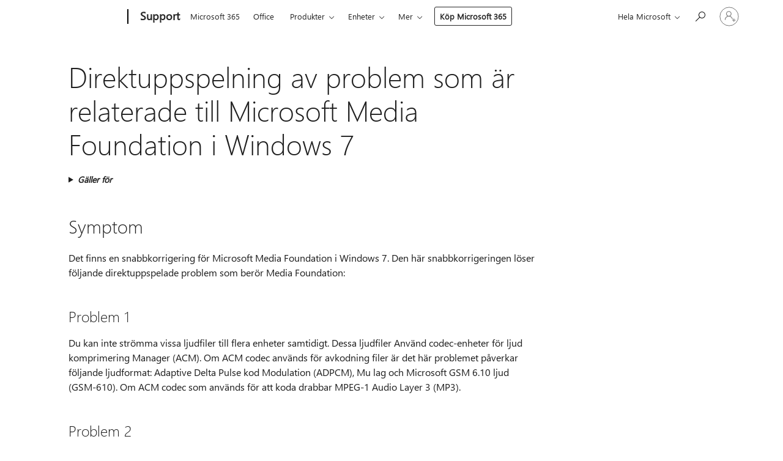

--- FILE ---
content_type: text/html; charset=utf-8
request_url: https://support.microsoft.com/sv-se/topic/direktuppspelning-av-problem-som-%C3%A4r-relaterade-till-microsoft-media-foundation-i-windows-7-dbadc515-e371-bb4f-8136-0fdc4d1e78d6
body_size: 255862
content:

<!DOCTYPE html>
<html lang="sv-SE" dir="ltr">
<head>
	<meta charset="utf-8" />
	<meta name="viewport" content="width=device-width, initial-scale=1.0" />
	<title>Direktuppspelning av problem som &#xE4;r relaterade till Microsoft Media Foundation i Windows 7 - Microsoft Support</title>
	
	
		<link rel="canonical" href="https://support.microsoft.com/sv-se/topic/direktuppspelning-av-problem-som-%C3%A4r-relaterade-till-microsoft-media-foundation-i-windows-7-dbadc515-e371-bb4f-8136-0fdc4d1e78d6" />

			<link rel="alternate" hreflang="ar-SA" href="https://support.microsoft.com/ar-sa/topic/%D8%AA%D8%AF%D9%81%D9%82-%D8%A7%D9%84%D9%82%D8%B6%D8%A7%D9%8A%D8%A7-%D8%A7%D9%84%D9%85%D8%B1%D8%AA%D8%A8%D8%B7%D8%A9-%D8%A8-microsoft-foundation-%D8%A7%D9%84%D9%88%D8%B3%D8%A7%D8%A6%D8%B7-%D9%81%D9%8A-windows-7-dbadc515-e371-bb4f-8136-0fdc4d1e78d6" />
			<link rel="alternate" hreflang="bg-BG" href="https://support.microsoft.com/bg-bg/topic/%D0%BF%D0%BE%D1%82%D0%BE%D0%BA-%D0%BF%D1%80%D0%BE%D0%B1%D0%BB%D0%B5%D0%BC%D0%B8-%D1%81%D0%B2%D1%8A%D1%80%D0%B7%D0%B0%D0%BD%D0%B8-%D1%81-microsoft-media-foundation-%D0%B2-windows-7-dbadc515-e371-bb4f-8136-0fdc4d1e78d6" />
			<link rel="alternate" hreflang="cs-CZ" href="https://support.microsoft.com/cs-cz/topic/streaming-probl%C3%A9my-kter%C3%A9-souvisej%C3%AD-s-microsoft-media-foundation-v-syst%C3%A9mu-windows-7-dbadc515-e371-bb4f-8136-0fdc4d1e78d6" />
			<link rel="alternate" hreflang="de-DE" href="https://support.microsoft.com/de-de/topic/streaming-probleme-mit-microsoft-media-foundation-in-windows-7-dbadc515-e371-bb4f-8136-0fdc4d1e78d6" />
			<link rel="alternate" hreflang="el-GR" href="https://support.microsoft.com/el-gr/topic/%CF%81%CE%BF%CE%AE-%CE%B6%CE%B7%CF%84%CE%AE%CE%BC%CE%B1%CF%84%CE%B1-%CF%80%CE%BF%CF%85-%CF%83%CF%87%CE%B5%CF%84%CE%AF%CE%B6%CE%BF%CE%BD%CF%84%CE%B1%CE%B9-%CE%BC%CE%B5-%CF%84%CE%BF-microsoft-%CF%85%CF%80%CE%BF%CE%B4%CE%BF%CE%BC%CE%AE%CF%82-%CF%80%CE%BF%CE%BB%CF%85%CE%BC%CE%AD%CF%83%CF%89%CE%BD-%CF%83%CF%84%CE%B1-windows-7-dbadc515-e371-bb4f-8136-0fdc4d1e78d6" />
			<link rel="alternate" hreflang="en-AU" href="https://support.microsoft.com/en-au/topic/streaming-issues-that-are-related-to-microsoft-media-foundation-in-windows-7-dbadc515-e371-bb4f-8136-0fdc4d1e78d6" />
			<link rel="alternate" hreflang="en-GB" href="https://support.microsoft.com/en-gb/topic/streaming-issues-that-are-related-to-microsoft-media-foundation-in-windows-7-dbadc515-e371-bb4f-8136-0fdc4d1e78d6" />
			<link rel="alternate" hreflang="en-US" href="https://support.microsoft.com/en-us/topic/streaming-issues-that-are-related-to-microsoft-media-foundation-in-windows-7-dbadc515-e371-bb4f-8136-0fdc4d1e78d6" />
			<link rel="alternate" hreflang="es-ES" href="https://support.microsoft.com/es-es/topic/transmisi%C3%B3n-de-problemas-relacionados-con-microsoft-media-foundation-en-windows-7-dbadc515-e371-bb4f-8136-0fdc4d1e78d6" />
			<link rel="alternate" hreflang="et-EE" href="https://support.microsoft.com/et-ee/topic/windows-7-microsoft-media-foundationiga-seotud-probleemid-dbadc515-e371-bb4f-8136-0fdc4d1e78d6" />
			<link rel="alternate" hreflang="fr-FR" href="https://support.microsoft.com/fr-fr/topic/probl%C3%A8mes-de-transmission-li%C3%A9s-%C3%A0-microsoft-media-foundation-dans-windows-7-dbadc515-e371-bb4f-8136-0fdc4d1e78d6" />
			<link rel="alternate" hreflang="he-IL" href="https://support.microsoft.com/he-il/topic/%D7%96%D7%A8%D7%99%D7%9E%D7%94-%D7%91%D7%A2%D7%99%D7%95%D7%AA-%D7%94%D7%A7%D7%A9%D7%95%D7%A8%D7%95%D7%AA-%D7%9C-microsoft-foundation-%D7%9E%D7%93%D7%99%D7%94-%D7%91-windows-7-dbadc515-e371-bb4f-8136-0fdc4d1e78d6" />
			<link rel="alternate" hreflang="hr-HR" href="https://support.microsoft.com/hr-hr/topic/strujanje-problemi-vezani-uz-microsoft-media-foundation-u-sustavu-windows-7-dbadc515-e371-bb4f-8136-0fdc4d1e78d6" />
			<link rel="alternate" hreflang="id-ID" href="https://support.microsoft.com/id-id/topic/masalah-pengaliran-yang-berhubungan-dengan-microsoft-media-foundation-di-windows-7-dbadc515-e371-bb4f-8136-0fdc4d1e78d6" />
			<link rel="alternate" hreflang="it-IT" href="https://support.microsoft.com/it-it/topic/streaming-di-problemi-relativi-a-microsoft-media-foundation-in-windows-7-dbadc515-e371-bb4f-8136-0fdc4d1e78d6" />
			<link rel="alternate" hreflang="ja-JP" href="https://support.microsoft.com/ja-jp/topic/windows-7-%E3%81%A7%E3%81%AF-microsoft-%E3%83%A1%E3%83%87%E3%82%A3%E3%82%A2-%E3%83%95%E3%82%A1%E3%83%B3%E3%83%87%E3%83%BC%E3%82%B7%E3%83%A7%E3%83%B3%E3%81%AB%E9%96%A2%E9%80%A3%E3%81%99%E3%82%8B%E5%95%8F%E9%A1%8C%E3%82%92%E3%82%B9%E3%83%88%E3%83%AA%E3%83%BC%E3%83%9F%E3%83%B3%E3%82%B0-dbadc515-e371-bb4f-8136-0fdc4d1e78d6" />
			<link rel="alternate" hreflang="ko-KR" href="https://support.microsoft.com/ko-kr/topic/windows-7%EC%97%90%EC%84%9C-microsoft-%EB%AF%B8%EB%94%94%EC%96%B4-%ED%8C%8C%EC%9A%B4%EB%8D%B0%EC%9D%B4%EC%85%98%EC%97%90-%EA%B4%80%EB%A0%A8-%EB%90%9C-%EB%AC%B8%EC%A0%9C%EB%A5%BC-%EC%8A%A4%ED%8A%B8%EB%A6%AC%EB%B0%8D-dbadc515-e371-bb4f-8136-0fdc4d1e78d6" />
			<link rel="alternate" hreflang="lv-LV" href="https://support.microsoft.com/lv-lv/topic/straum%C4%93%C5%A1anas-probl%C4%93mas-kas-saist%C4%ABtas-ar-microsoft-media-foundation-sist%C4%93m%C4%81-windows-7-dbadc515-e371-bb4f-8136-0fdc4d1e78d6" />
			<link rel="alternate" hreflang="nl-NL" href="https://support.microsoft.com/nl-nl/topic/streaming-problemen-met-betrekking-tot-microsoft-media-foundation-in-windows-7-dbadc515-e371-bb4f-8136-0fdc4d1e78d6" />
			<link rel="alternate" hreflang="pl-PL" href="https://support.microsoft.com/pl-pl/topic/przesy%C5%82anie-strumieniowe-problem%C3%B3w-kt%C3%B3re-s%C4%85-zwi%C4%85zane-z-microsoft-media-foundation-w-systemie-windows-7-dbadc515-e371-bb4f-8136-0fdc4d1e78d6" />
			<link rel="alternate" hreflang="pt-BR" href="https://support.microsoft.com/pt-br/topic/fluxo-de-problemas-relacionados-ao-microsoft-media-foundation-no-windows-7-dbadc515-e371-bb4f-8136-0fdc4d1e78d6" />
			<link rel="alternate" hreflang="pt-PT" href="https://support.microsoft.com/pt-pt/topic/transmiss%C3%A3o-em-sequ%C3%AAncia-de-problemas-relacionados-com-o-microsoft-media-foundation-no-windows-7-dbadc515-e371-bb4f-8136-0fdc4d1e78d6" />
			<link rel="alternate" hreflang="ro-RO" href="https://support.microsoft.com/ro-ro/topic/probleme-de-redare-%C3%AEn-flux-legate-de-microsoft-media-foundation-%C3%AEn-windows-7-dbadc515-e371-bb4f-8136-0fdc4d1e78d6" />
			<link rel="alternate" hreflang="ru-RU" href="https://support.microsoft.com/ru-ru/topic/%D0%BF%D0%BE%D1%82%D0%BE%D0%BA%D0%BE%D0%B2%D0%B0%D1%8F-%D0%BF%D0%B5%D1%80%D0%B5%D0%B4%D0%B0%D1%87%D0%B0-%D0%BF%D1%80%D0%BE%D0%B1%D0%BB%D0%B5%D0%BC%D1%8B-%D1%81%D0%B2%D1%8F%D0%B7%D0%B0%D0%BD%D0%BD%D1%8B%D0%B5-%D1%81-microsoft-media-foundation-%D0%B2-windows-7-dbadc515-e371-bb4f-8136-0fdc4d1e78d6" />
			<link rel="alternate" hreflang="sk-SK" href="https://support.microsoft.com/sk-sk/topic/vysielanie-probl%C3%A9my-ktor%C3%A9-s%C3%BAvisia-s-microsoft-media-foundation-v-syst%C3%A9me-windows-7-dbadc515-e371-bb4f-8136-0fdc4d1e78d6" />
			<link rel="alternate" hreflang="sr-Latn-RS" href="https://support.microsoft.com/sr-latn-rs/topic/protok-pitanja-koja-se-odnose-na-microsoft-media-foundation-u-operativnom-sistemu-windows-7-dbadc515-e371-bb4f-8136-0fdc4d1e78d6" />
			<link rel="alternate" hreflang="sv-SE" href="https://support.microsoft.com/sv-se/topic/direktuppspelning-av-problem-som-%C3%A4r-relaterade-till-microsoft-media-foundation-i-windows-7-dbadc515-e371-bb4f-8136-0fdc4d1e78d6" />
			<link rel="alternate" hreflang="th-TH" href="https://support.microsoft.com/th-th/topic/%E0%B8%9B%E0%B8%B1%E0%B8%8D%E0%B8%AB%E0%B8%B2%E0%B8%97%E0%B8%B5%E0%B9%88%E0%B9%80%E0%B8%81%E0%B8%B5%E0%B9%88%E0%B8%A2%E0%B8%A7%E0%B8%82%E0%B9%89%E0%B8%AD%E0%B8%87%E0%B8%81%E0%B8%B1%E0%B8%9A%E0%B8%9E%E0%B8%B7%E0%B9%89%E0%B8%99%E0%B8%90%E0%B8%B2%E0%B8%99%E0%B8%AA%E0%B8%B7%E0%B9%88%E0%B8%AD-microsoft-%E0%B9%83%E0%B8%99-windows-7-%E0%B8%81%E0%B8%B2%E0%B8%A3%E0%B8%AA%E0%B9%88%E0%B8%87%E0%B8%81%E0%B8%A3%E0%B8%B0%E0%B9%81%E0%B8%AA%E0%B8%82%E0%B9%89%E0%B8%AD%E0%B8%A1%E0%B8%B9%E0%B8%A5-dbadc515-e371-bb4f-8136-0fdc4d1e78d6" />
			<link rel="alternate" hreflang="tr-TR" href="https://support.microsoft.com/tr-tr/topic/windows-7-de-microsoft-media-foundation-ilgili-ak%C4%B1%C5%9F-sorunlar%C4%B1-dbadc515-e371-bb4f-8136-0fdc4d1e78d6" />
			<link rel="alternate" hreflang="uk-UA" href="https://support.microsoft.com/uk-ua/topic/%D0%BF%D1%80%D0%BE%D0%B1%D0%BB%D0%B5%D0%BC%D0%B8-%D0%BF%D0%BE%D0%B2-%D1%8F%D0%B7%D0%B0%D0%BD%D1%96-%D0%B7-%D1%82%D0%B5%D1%85%D0%BD%D0%BE%D0%BB%D0%BE%D0%B3%D1%96%D1%94%D1%8E-media-foundation-%D0%B2-%D0%BE%D1%81-windows-7-%D0%BF%D0%BE%D1%82%D0%BE%D0%BA%D1%96%D0%B2-dbadc515-e371-bb4f-8136-0fdc4d1e78d6" />
			<link rel="alternate" hreflang="vi-VN" href="https://support.microsoft.com/vi-vn/topic/tr%E1%BB%B1c-tuy%E1%BA%BFn-c%C3%A1c-v%E1%BA%A5n-%C4%91%E1%BB%81-li%C3%AAn-quan-%C4%91%E1%BA%BFn-n%E1%BB%81n-t%E1%BA%A3ng-ph%C6%B0%C6%A1ng-ti%E1%BB%87n-truy%E1%BB%81n-th%C3%B4ng-c%E1%BB%A7a-microsoft-trong-windows-7-dbadc515-e371-bb4f-8136-0fdc4d1e78d6" />
			<link rel="alternate" hreflang="zh-CN" href="https://support.microsoft.com/zh-cn/topic/%E6%B5%81%E5%88%B0-microsoft-windows-7-%E4%B8%AD%E7%9A%84%E5%AA%92%E4%BD%93%E5%9F%BA%E7%A1%80%E7%9B%B8%E5%85%B3%E7%9A%84%E9%97%AE%E9%A2%98-dbadc515-e371-bb4f-8136-0fdc4d1e78d6" />
			<link rel="alternate" hreflang="zh-HK" href="https://support.microsoft.com/zh-hk/topic/%E8%B3%87%E6%96%99%E6%B5%81%E8%88%87-microsoft-%E5%AA%92%E9%AB%94%E5%9F%BA%E7%A4%8E-%E5%9C%A8-windows-7-%E4%B8%AD%E7%9B%B8%E9%97%9C%E7%9A%84%E5%95%8F%E9%A1%8C-dbadc515-e371-bb4f-8136-0fdc4d1e78d6" />
			<link rel="alternate" hreflang="zh-TW" href="https://support.microsoft.com/zh-tw/topic/%E8%B3%87%E6%96%99%E6%B5%81%E8%88%87-microsoft-%E5%AA%92%E9%AB%94%E5%9F%BA%E7%A4%8E-%E5%9C%A8-windows-7-%E4%B8%AD%E7%9B%B8%E9%97%9C%E7%9A%84%E5%95%8F%E9%A1%8C-dbadc515-e371-bb4f-8136-0fdc4d1e78d6" />
	<meta name="awa-articleGuid" content="dbadc515-e371-bb4f-8136-0fdc4d1e78d6" />
	
	<meta name="description" content="Korrigeras direktuppspelade problem som &#xE4;r relaterade till Microsoft Media Foundation i Windows 7." />
	<meta name="firstPublishedDate" content="2018-09-13" />
	<meta name="lastPublishedDate" content="2021-12-29" />
	<meta name="commitId" content="92c5c131da1de94038acf0472377b895aa7b06ad" />
	<meta name="schemaName" content="ARTICLE" />
	<meta name="awa-schemaName" content="ARTICLE" />

	
	
	
	
	
	<meta name="search.description" content="Korrigeras direktuppspelade problem som &#xE4;r relaterade till Microsoft Media Foundation i Windows 7." />
	<meta name="search.IsOfficeDoc" content="true" />
	
	
	
	
	<meta name="search.products" content="f825ca23-c7d1-aab8-4513-64980e1c3007" />
	
	
	
	<meta name="search.mkt" content="sv-SE" />

	<meta name="ms.product" content="f825ca23-c7d1-aab8-4513-64980e1c3007" />
	<meta name="ms.productName" content="Windows 7" />
	<meta name="ms.lang" content="sv" />
	<meta name="ms.loc" content="SE" />
	<meta name="ms.ocpub.assetID" content="dbadc515-e371-bb4f-8136-0fdc4d1e78d6" />

	<meta name="awa-kb_id" content="2120976" />
	<meta name="awa-isContactUsAllowed" content="false" />
	<meta name="awa-asst" content="dbadc515-e371-bb4f-8136-0fdc4d1e78d6" />
	<meta name="awa-pageType" content="Article" />
	



	


<meta name="awa-env" content="Production" />
<meta name="awa-market" content="sv-SE" />
<meta name="awa-contentlang" content="sv" />
<meta name="awa-userFlightingId" content="19661a9e-4a4d-4a53-8327-1f46859ba4d6" />
<meta name="awa-expid" content="P-R-1753027-1-1;P-R-1087983-1-1;P-E-1693585-C1-3;P-E-1661482-2-3;P-E-1660511-2-3;P-E-1656596-2-5;P-E-1551018-2-8;P-E-1585233-C1-3;P-E-1570667-2-4;P-E-1560750-2-7;P-E-1554013-2-6;P-E-1536917-C1-5;P-E-1526785-2-5;P-E-1260007-C1-3;P-E-1046152-2-3;P-R-1545158-1-4;P-R-1426254-2-6;P-R-1392118-1-2;P-R-1245128-2-4;P-R-1235984-2-3;P-R-1211158-1-4;P-R-1150391-2-8;P-R-1150395-2-8;P-R-1150399-2-8;P-R-1150396-2-8;P-R-1150394-2-8;P-R-1150390-2-8;P-R-1150386-2-8;P-R-1146801-1-11;P-R-1141562-1-2;P-R-1141283-2-9;P-R-1136354-8-9;P-R-1119659-1-16;P-R-1119437-1-17;P-R-1116805-2-18;P-R-1116803-2-20;P-R-1114100-1-2;P-R-1100996-2-14;P-R-1096341-2-6;P-R-1088825-2-10;P-R-1089468-1-2;P-R-1085248-1-2;P-R-1072011-12-8;P-R-1033854-4-6;P-R-1029969-4-4;P-R-1020735-7-10;P-R-1018544-4-7;P-R-1009708-2-9;P-R-1005895-2-11;P-R-113175-4-7;P-R-110379-1-7;P-R-107838-1-7;P-R-106524-1-3;P-R-103787-2-5;P-R-101783-1-2;P-R-97577-1-5;P-R-97457-1-10;P-R-94390-1-2;P-R-94360-10-25;P-R-93416-1-3;P-R-90963-2-2;P-R-73296-2-15" />
<meta name="awa-irisId" />
<meta name="awa-origindatacenter" content="Central US" />
<meta name="awa-variationid" content="ECS" />
<meta name="awa-prdct" content="office.com" />
<meta name="awa-stv" content="3.0.0-062faf87e94f17a5abf47aaf3daa0b67e6311923&#x2B;062faf87e94f17a5abf47aaf3daa0b67e6311923" />


 
	<meta name="awa-title" content="Direktuppspelning av problem som &#xE4;r relaterade till Microsoft Media Foundation i Windows 7 - Microsoft Support" />
	
	<meta name="awa-selfHelpExp" content="railbanner_m365" />
	<meta name="awa-dataBoundary" content="WW" />

	<link rel="stylesheet" href="/css/fonts/site-fonts.css?v=XWcxZPSEmN3tnHWAVMOFsAlPJq7aug49fUGb8saTNjw" />
	<link rel="stylesheet" href="/css/glyphs/glyphs.css?v=VOnvhT441Pay0WAKH5gdcXXigXpiuNbaQcI9DgXyoDE" />

	

    <link rel="dns-prefetch" href="https://aadcdn.msftauth.net" />
    <link rel="preconnect" href="https://aadcdn.msftauth.net" crossorigin=&quot;anonymous&quot; />
    <link rel="dns-prefetch" href="https://browser.events.data.microsoft.com" />
    <link rel="preconnect" href="https://browser.events.data.microsoft.com" crossorigin=&quot;anonymous&quot; />
    <link rel="dns-prefetch" href="https://c.s-microsoft.com" />
    <link rel="preconnect" href="https://c.s-microsoft.com" crossorigin=&quot;anonymous&quot; />
    <link rel="dns-prefetch" href="https://img-prod-cms-rt-microsoft-com.akamaized.net" />
    <link rel="preconnect" href="https://img-prod-cms-rt-microsoft-com.akamaized.net" crossorigin=&quot;anonymous&quot; />
    <link rel="dns-prefetch" href="https://js.monitor.azure.com" />
    <link rel="preconnect" href="https://js.monitor.azure.com" crossorigin=&quot;anonymous&quot; />
    <link rel="dns-prefetch" href="https://logincdn.msauth.net" />
    <link rel="preconnect" href="https://logincdn.msauth.net" crossorigin=&quot;anonymous&quot; />
    <link rel="dns-prefetch" href="https://mem.gfx.ms" />
    <link rel="preconnect" href="https://mem.gfx.ms" crossorigin=&quot;anonymous&quot; />
    <link rel="dns-prefetch" href="https://www.microsoft.com" />
    <link rel="preconnect" href="https://www.microsoft.com" crossorigin=&quot;anonymous&quot; />


	<link rel="stylesheet" href="/css/Article/article.css?v=0L89BVeP4I_vlf3G71MrPYAXM1CtRPw6ZcJwIduUvCA" />
	
	<link rel="stylesheet" href="/css/SearchBox/search-box.css?v=bybwzGBajHicVXspVs540UfV0swW0vCbOmBjBryj9N4" />
	<link rel="stylesheet" href="/css/sitewide/articleCss-overwrite.css?v=D0lQRoIlvFHSQBRTb-gAQ5KkFe8B8NuSoliBjnT5xZ4" />
	
	
	<link rel="stylesheet" href="/css/MeControlCallout/teaching-callout.css?v=690pjf05o15fVEafEpUwgaF8vqVfOkp5wP1Jl9gE99U" />
	
	<noscript>
		<link rel="stylesheet" href="/css/Article/article.noscript.css?v=88-vV8vIkcKpimEKjULkqpt8CxdXf5avAeGxsHgVOO0" />
	</noscript>

	<link rel="stylesheet" href="/css/promotionbanner/promotion-banner.css?v=cAmflE3c6Gw7niTOiMPEie9MY87yDE2mSl3DO7_jZRI" media="none" onload="this.media=&#x27;all&#x27;" /><noscript><link href="/css/promotionbanner/promotion-banner.css?v=cAmflE3c6Gw7niTOiMPEie9MY87yDE2mSl3DO7_jZRI" rel="stylesheet"></noscript>
	
	<link rel="stylesheet" href="/css/ArticleSupportBridge/article-support-bridge.css?v=R_P0TJvD9HoRHQBEdvBR1WhNn7dSbvOYWmVA9taxbpM" media="none" onload="this.media=&#x27;all&#x27;" /><noscript><link href="/css/ArticleSupportBridge/article-support-bridge.css?v=R_P0TJvD9HoRHQBEdvBR1WhNn7dSbvOYWmVA9taxbpM" rel="stylesheet"></noscript>
	<link rel="stylesheet" href="/css/StickyFeedback/sticky-feedback.css?v=cMfNdAUue7NxZUj3dIt_v5DIuzmw9ohJW109iXQpWnI" media="none" onload="this.media=&#x27;all&#x27;" /><noscript><link href="/css/StickyFeedback/sticky-feedback.css?v=cMfNdAUue7NxZUj3dIt_v5DIuzmw9ohJW109iXQpWnI" rel="stylesheet"></noscript>
	<link rel="stylesheet" href="/css/feedback/feedback.css?v=Rkcw_yfLWOMtOcWOljMOiZgymMcrG0GDpo4Lf-TUzPo" media="none" onload="this.media=&#x27;all&#x27;" /><noscript><link href="/css/feedback/feedback.css?v=Rkcw_yfLWOMtOcWOljMOiZgymMcrG0GDpo4Lf-TUzPo" rel="stylesheet"></noscript>
	
	

	<link rel="apple-touch-icon" sizes="180x180" href="/apple-touch-icon.png">
<link rel="icon" type="image/png" sizes="32x32" href="/favicon-32x32.png">
<link rel="icon" type="image/png" sizes="16x16" href="/favicon-16x16.png">


	
        <link rel="stylesheet" href="https://www.microsoft.com/onerfstatics/marketingsites-wcus-prod/west-european/shell/_scrf/css/themes=default.device=uplevel_web_pc/63-57d110/c9-be0100/a6-e969ef/43-9f2e7c/82-8b5456/a0-5d3913/4f-460e79/ae-f1ac0c?ver=2.0&amp;_cf=02242021_3231" type="text/css" media="all" />
    

	
	
	<script type="text/javascript">
		var OOGlobal = {
			BaseDomain: location.protocol + "//" + location.host,
			Culture: "sv-SE",
			Language: "sv",
			LCID: "1053",
			IsAuthenticated: "False",
			WebAppUrl: "https://office.com/start",
			GUID: "dbadc515-e371-bb4f-8136-0fdc4d1e78d6",
			Platform: navigator.platform,
			MixOembedUrl: "https://mix.office.com/oembed/",
			MixWatchUrl: "https://mix.office.com/watch/"
		};
	</script>

	
		


<script type="text/javascript">
	(function () {
		var creativeReady = false;
		var isSilentSignInComplete = false;
		var authInfo = {
			authType: "None",
			puid: "",
			tenantId: "",
			isAdult: true
			};

		var renderPromotion = function (dataBoundary) {
			if (creativeReady && isSilentSignInComplete) {
				window.UcsCreative.renderTemplate({
					partnerId: "7bb7e07d-3e57-4ee3-b78f-26a4292b841a",
					shouldSetUcsMuid: true,
					dataBoundary: dataBoundary,
					attributes: {
						placement: "88000534",
						locale: "sv-se",
						country: "se",
						scs_ecsFlightId: "P-R-1753027-1;P-R-1087983-1;P-E-1693585-C1;P-E-1661482-2;P-E-1660511-2;P-E-1656596-2;P-E-1551018-2;P-E-1585233-C1;P-E-1570667-2;P-E-1560750-2;P-E-1554013-2;P-E-1536917-C1;P-E-1526785-2;P-E-1260007-C1;P-E-1046152-2;P-R-1545158-1;P-R-1426254-2;P-R-1392118-1;P-R-1245128-2;P-R-1235984-2;P-R-1211158-1;P-R-1150391-2;P-R-1150395-2;P-R-1150399-2;P-R-1150396-2;P-R-1150394-2;P-R-1150390-2;P-R-1150386-2;P-R-1146801-1;P-R-1141562-1;P-R-1141283-2;P-R-1136354-8;P-R-1119659-1;P-R-1119437-1;P-R-1116805-2;P-R-1116803-2;P-R-1114100-1;P-R-1100996-2;P-R-1096341-2;P-R-1088825-2;P-R-1089468-1;P-R-1085248-1;P-R-1072011-12;P-R-1033854-4;P-R-1029969-4;P-R-1020735-7;P-R-1018544-4;P-R-1009708-2;P-R-1005895-2;P-R-113175-4;P-R-110379-1;P-R-107838-1;P-R-106524-1;P-R-103787-2;P-R-101783-1;P-R-97577-1;P-R-97457-1;P-R-94390-1;P-R-94360-10;P-R-93416-1;P-R-90963-2;P-R-73296-2",
						SCS_promotionCategory: "uhfbuybutton;railbanner_m365",
						articleType: "railbanner_m365",
						operatingSystem: "Mac",
						authType: authInfo.authType,
						PUID: authInfo.puid,
						TenantId: authInfo.tenantId,
                        TOPT: "",
                        AdditionalBannerId: "ucsRailInlineContainer",
					}
				});
			}
		};

		window.document.addEventListener('ucsCreativeRendered', function () {
			if (typeof window.initPromotionLogger !== 'undefined') {
				window.initPromotionLogger();
			}
		});

		window.document.addEventListener('ucsCreativeReady', function () {
			creativeReady = true;
			renderPromotion("WW");
		});

		if (!isSilentSignInComplete) {
			window.document.addEventListener('silentSignInComplete', function (event) {
				if (event.detail && event.detail.puid) {
					authInfo.isAdult = event.detail.isAdult;
					authInfo.authType = event.detail.authType;
					authInfo.puid = event.detail.puid;
					authInfo.tenantId = event.detail.account.tenantId;
				}

				isSilentSignInComplete = true;
				renderPromotion(event.detail.dataBoundary);
			});
		}
	})();
</script>

<script type="text/javascript" defer src="/lib/ucs/dist/ucsCreativeService.js?v=RNwXI4r6IRH1mrd2dPPGZEYOQnUcs8HAddnyceXlw88"></script>
	

	<script>
		if (window.location.search) {
			var params = new URLSearchParams(window.location.search);
			if (params.has('action') && params.get('action') === 'download'){
				params.delete('action');
			}

			history.replaceState({}, '', window.location.pathname + (params.toString() ? '?' + params.toString() : ''));
		}
	</script>


</head>
<body class="supCont ocArticle">
	<div id="ocBodyWrapper">
		

		<div class="ucsUhfContainer"></div>

		
            <div id="headerArea" class="uhf"  data-m='{"cN":"headerArea","cT":"Area_coreuiArea","id":"a1Body","sN":1,"aN":"Body"}'>
                <div id="headerRegion"      data-region-key="headerregion" data-m='{"cN":"headerRegion","cT":"Region_coreui-region","id":"r1a1","sN":1,"aN":"a1"}' >

    <div  id="headerUniversalHeader" data-m='{"cN":"headerUniversalHeader","cT":"Module_coreui-universalheader","id":"m1r1a1","sN":1,"aN":"r1a1"}'  data-module-id="Category|headerRegion|coreui-region|headerUniversalHeader|coreui-universalheader">
        






        <a id="uhfSkipToMain" class="m-skip-to-main" href="javascript:void(0)" data-href="#supArticleContent" tabindex="0" data-m='{"cN":"Skip to content_nonnav","id":"nn1m1r1a1","sN":1,"aN":"m1r1a1"}'>G&#229; till huvudinneh&#229;ll</a>


<header class="c-uhfh context-uhf no-js c-sgl-stck c-category-header " itemscope="itemscope" data-header-footprint="/SMCConvergence/ContextualHeader-Site, fromService: True"   data-magict="true"   itemtype="http://schema.org/Organization">
    <div class="theme-light js-global-head f-closed  global-head-cont" data-m='{"cN":"Universal Header_cont","cT":"Container","id":"c2m1r1a1","sN":2,"aN":"m1r1a1"}'>
        <div class="c-uhfh-gcontainer-st">
            <button type="button" class="c-action-trigger c-glyph glyph-global-nav-button" aria-label="All Microsoft expand to see list of Microsoft products and services" initialState-label="All Microsoft expand to see list of Microsoft products and services" toggleState-label="Close All Microsoft list" aria-expanded="false" data-m='{"cN":"Mobile menu button_nonnav","id":"nn1c2m1r1a1","sN":1,"aN":"c2m1r1a1"}'></button>
            <button type="button" class="c-action-trigger c-glyph glyph-arrow-htmllegacy c-close-search" aria-label="St&#228;ng s&#246;kning" aria-expanded="false" data-m='{"cN":"Close Search_nonnav","id":"nn2c2m1r1a1","sN":2,"aN":"c2m1r1a1"}'></button>
                    <a id="uhfLogo" class="c-logo c-sgl-stk-uhfLogo" itemprop="url" href="https://www.microsoft.com" aria-label="Microsoft" data-m='{"cN":"GlobalNav_Logo_cont","cT":"Container","id":"c3c2m1r1a1","sN":3,"aN":"c2m1r1a1"}'>
                        <img alt="" itemprop="logo" class="c-image" src="https://uhf.microsoft.com/images/microsoft/RE1Mu3b.png" role="presentation" aria-hidden="true" />
                        <span itemprop="name" role="presentation" aria-hidden="true">Microsoft</span>
                    </a>
            <div class="f-mobile-title">
                <button type="button" class="c-action-trigger c-glyph glyph-chevron-left" aria-label="Visa fler menyalternativ" data-m='{"cN":"Mobile back button_nonnav","id":"nn4c2m1r1a1","sN":4,"aN":"c2m1r1a1"}'></button>
                <span data-global-title="Microsoft start" class="js-mobile-title">Support</span>
                <button type="button" class="c-action-trigger c-glyph glyph-chevron-right" aria-label="Visa fler menyalternativ" data-m='{"cN":"Mobile forward button_nonnav","id":"nn5c2m1r1a1","sN":5,"aN":"c2m1r1a1"}'></button>
            </div>
                    <div class="c-show-pipe x-hidden-vp-mobile-st">
                        <a id="uhfCatLogo" class="c-logo c-cat-logo" href="https://support.microsoft.com/sv-se" aria-label="Support" itemprop="url" data-m='{"cN":"CatNav_Support_nav","id":"n6c2m1r1a1","sN":6,"aN":"c2m1r1a1"}'>
                                <span>Support</span>
                        </a>
                    </div>
                <div class="cat-logo-button-cont x-hidden">
                        <button type="button" id="uhfCatLogoButton" class="c-cat-logo-button x-hidden" aria-expanded="false" aria-label="Support" data-m='{"cN":"Support_nonnav","id":"nn7c2m1r1a1","sN":7,"aN":"c2m1r1a1"}'>
                            Support
                        </button>
                </div>



                    <nav id="uhf-g-nav" aria-label="Sammanhangsberoende meny" class="c-uhfh-gnav" data-m='{"cN":"Category nav_cont","cT":"Container","id":"c8c2m1r1a1","sN":8,"aN":"c2m1r1a1"}'>
            <ul class="js-paddle-items">
                    <li class="single-link js-nav-menu x-hidden-none-mobile-vp uhf-menu-item">
                        <a class="c-uhf-nav-link" href="https://support.microsoft.com/sv-se" data-m='{"cN":"CatNav_Startsida_nav","id":"n1c8c2m1r1a1","sN":1,"aN":"c8c2m1r1a1"}' > Startsida </a>
                    </li>
                                        <li class="single-link js-nav-menu uhf-menu-item">
                            <a id="c-shellmenu_0" class="c-uhf-nav-link" href="https://www.microsoft.com/microsoft-365?ocid=cmmttvzgpuy" data-m='{"id":"n2c8c2m1r1a1","sN":2,"aN":"c8c2m1r1a1"}'>Microsoft 365</a>
                        </li>
                        <li class="single-link js-nav-menu uhf-menu-item">
                            <a id="c-shellmenu_1" class="c-uhf-nav-link" href="https://www.microsoft.com/microsoft-365/microsoft-office?ocid=cmml7tr0rib" data-m='{"id":"n3c8c2m1r1a1","sN":3,"aN":"c8c2m1r1a1"}'>Office</a>
                        </li>
                        <li class="nested-menu uhf-menu-item">
                            <div class="c-uhf-menu js-nav-menu">
                                <button type="button" id="c-shellmenu_2"  aria-expanded="false" data-m='{"id":"nn4c8c2m1r1a1","sN":4,"aN":"c8c2m1r1a1"}'>Produkter</button>

                                <ul class="" data-class-idn="" aria-hidden="true" data-m='{"cT":"Container","id":"c5c8c2m1r1a1","sN":5,"aN":"c8c2m1r1a1"}'>
        <li class="js-nav-menu single-link" data-m='{"cT":"Container","id":"c1c5c8c2m1r1a1","sN":1,"aN":"c5c8c2m1r1a1"}'>
            <a id="c-shellmenu_3" class="js-subm-uhf-nav-link" href="https://support.microsoft.com/sv-se/microsoft-365" data-m='{"id":"n1c1c5c8c2m1r1a1","sN":1,"aN":"c1c5c8c2m1r1a1"}'>Microsoft 365</a>
            
        </li>
        <li class="js-nav-menu single-link" data-m='{"cT":"Container","id":"c2c5c8c2m1r1a1","sN":2,"aN":"c5c8c2m1r1a1"}'>
            <a id="c-shellmenu_4" class="js-subm-uhf-nav-link" href="https://support.microsoft.com/sv-se/outlook" data-m='{"id":"n1c2c5c8c2m1r1a1","sN":1,"aN":"c2c5c8c2m1r1a1"}'>Outlook</a>
            
        </li>
        <li class="js-nav-menu single-link" data-m='{"cT":"Container","id":"c3c5c8c2m1r1a1","sN":3,"aN":"c5c8c2m1r1a1"}'>
            <a id="c-shellmenu_5" class="js-subm-uhf-nav-link" href="https://support.microsoft.com/sv-se/teams" data-m='{"id":"n1c3c5c8c2m1r1a1","sN":1,"aN":"c3c5c8c2m1r1a1"}'>Microsoft Teams</a>
            
        </li>
        <li class="js-nav-menu single-link" data-m='{"cT":"Container","id":"c4c5c8c2m1r1a1","sN":4,"aN":"c5c8c2m1r1a1"}'>
            <a id="c-shellmenu_6" class="js-subm-uhf-nav-link" href="https://support.microsoft.com/sv-se/onedrive" data-m='{"id":"n1c4c5c8c2m1r1a1","sN":1,"aN":"c4c5c8c2m1r1a1"}'>OneDrive</a>
            
        </li>
        <li class="js-nav-menu single-link" data-m='{"cT":"Container","id":"c5c5c8c2m1r1a1","sN":5,"aN":"c5c8c2m1r1a1"}'>
            <a id="c-shellmenu_7" class="js-subm-uhf-nav-link" href="https://support.microsoft.com/sv-se/microsoft-copilot" data-m='{"id":"n1c5c5c8c2m1r1a1","sN":1,"aN":"c5c5c8c2m1r1a1"}'>Microsoft Copilot</a>
            
        </li>
        <li class="js-nav-menu single-link" data-m='{"cT":"Container","id":"c6c5c8c2m1r1a1","sN":6,"aN":"c5c8c2m1r1a1"}'>
            <a id="c-shellmenu_8" class="js-subm-uhf-nav-link" href="https://support.microsoft.com/sv-se/onenote" data-m='{"id":"n1c6c5c8c2m1r1a1","sN":1,"aN":"c6c5c8c2m1r1a1"}'>OneNote</a>
            
        </li>
        <li class="js-nav-menu single-link" data-m='{"cT":"Container","id":"c7c5c8c2m1r1a1","sN":7,"aN":"c5c8c2m1r1a1"}'>
            <a id="c-shellmenu_9" class="js-subm-uhf-nav-link" href="https://support.microsoft.com/sv-se/windows" data-m='{"id":"n1c7c5c8c2m1r1a1","sN":1,"aN":"c7c5c8c2m1r1a1"}'>Windows</a>
            
        </li>
        <li class="js-nav-menu single-link" data-m='{"cT":"Container","id":"c8c5c8c2m1r1a1","sN":8,"aN":"c5c8c2m1r1a1"}'>
            <a id="c-shellmenu_10" class="js-subm-uhf-nav-link" href="https://support.microsoft.com/sv-se/all-products" data-m='{"id":"n1c8c5c8c2m1r1a1","sN":1,"aN":"c8c5c8c2m1r1a1"}'>mer...</a>
            
        </li>
                                                    
                                </ul>
                            </div>
                        </li>                        <li class="nested-menu uhf-menu-item">
                            <div class="c-uhf-menu js-nav-menu">
                                <button type="button" id="c-shellmenu_11"  aria-expanded="false" data-m='{"id":"nn6c8c2m1r1a1","sN":6,"aN":"c8c2m1r1a1"}'>Enheter</button>

                                <ul class="" data-class-idn="" aria-hidden="true" data-m='{"cT":"Container","id":"c7c8c2m1r1a1","sN":7,"aN":"c8c2m1r1a1"}'>
        <li class="js-nav-menu single-link" data-m='{"cT":"Container","id":"c1c7c8c2m1r1a1","sN":1,"aN":"c7c8c2m1r1a1"}'>
            <a id="c-shellmenu_12" class="js-subm-uhf-nav-link" href="https://support.microsoft.com/sv-se/surface" data-m='{"id":"n1c1c7c8c2m1r1a1","sN":1,"aN":"c1c7c8c2m1r1a1"}'>Surface</a>
            
        </li>
        <li class="js-nav-menu single-link" data-m='{"cT":"Container","id":"c2c7c8c2m1r1a1","sN":2,"aN":"c7c8c2m1r1a1"}'>
            <a id="c-shellmenu_13" class="js-subm-uhf-nav-link" href="https://support.microsoft.com/sv-se/pc-accessories" data-m='{"id":"n1c2c7c8c2m1r1a1","sN":1,"aN":"c2c7c8c2m1r1a1"}'>Datortillbeh&#246;r</a>
            
        </li>
        <li class="js-nav-menu single-link" data-m='{"cT":"Container","id":"c3c7c8c2m1r1a1","sN":3,"aN":"c7c8c2m1r1a1"}'>
            <a id="c-shellmenu_14" class="js-subm-uhf-nav-link" href="https://support.xbox.com/" data-m='{"id":"n1c3c7c8c2m1r1a1","sN":1,"aN":"c3c7c8c2m1r1a1"}'>Xbox</a>
            
        </li>
        <li class="js-nav-menu single-link" data-m='{"cT":"Container","id":"c4c7c8c2m1r1a1","sN":4,"aN":"c7c8c2m1r1a1"}'>
            <a id="c-shellmenu_15" class="js-subm-uhf-nav-link" href="https://support.xbox.com/help/games-apps/my-games-apps/all-about-pc-gaming" data-m='{"id":"n1c4c7c8c2m1r1a1","sN":1,"aN":"c4c7c8c2m1r1a1"}'>PC-spel</a>
            
        </li>
        <li class="js-nav-menu single-link" data-m='{"cT":"Container","id":"c5c7c8c2m1r1a1","sN":5,"aN":"c7c8c2m1r1a1"}'>
            <a id="c-shellmenu_16" class="js-subm-uhf-nav-link" href="https://docs.microsoft.com/hololens/" data-m='{"id":"n1c5c7c8c2m1r1a1","sN":1,"aN":"c5c7c8c2m1r1a1"}'>HoloLens</a>
            
        </li>
        <li class="js-nav-menu single-link" data-m='{"cT":"Container","id":"c6c7c8c2m1r1a1","sN":6,"aN":"c7c8c2m1r1a1"}'>
            <a id="c-shellmenu_17" class="js-subm-uhf-nav-link" href="https://learn.microsoft.com/surface-hub/" data-m='{"id":"n1c6c7c8c2m1r1a1","sN":1,"aN":"c6c7c8c2m1r1a1"}'>Surface Hub</a>
            
        </li>
        <li class="js-nav-menu single-link" data-m='{"cT":"Container","id":"c7c7c8c2m1r1a1","sN":7,"aN":"c7c8c2m1r1a1"}'>
            <a id="c-shellmenu_18" class="js-subm-uhf-nav-link" href="https://support.microsoft.com/sv-se/warranty" data-m='{"id":"n1c7c7c8c2m1r1a1","sN":1,"aN":"c7c7c8c2m1r1a1"}'>Maskinvarugarantier</a>
            
        </li>
                                                    
                                </ul>
                            </div>
                        </li>                        <li class="nested-menu uhf-menu-item">
                            <div class="c-uhf-menu js-nav-menu">
                                <button type="button" id="c-shellmenu_19"  aria-expanded="false" data-m='{"id":"nn8c8c2m1r1a1","sN":8,"aN":"c8c2m1r1a1"}'>Konto och fakturering</button>

                                <ul class="" data-class-idn="" aria-hidden="true" data-m='{"cT":"Container","id":"c9c8c2m1r1a1","sN":9,"aN":"c8c2m1r1a1"}'>
        <li class="js-nav-menu single-link" data-m='{"cT":"Container","id":"c1c9c8c2m1r1a1","sN":1,"aN":"c9c8c2m1r1a1"}'>
            <a id="c-shellmenu_20" class="js-subm-uhf-nav-link" href="https://support.microsoft.com/sv-se/account" data-m='{"id":"n1c1c9c8c2m1r1a1","sN":1,"aN":"c1c9c8c2m1r1a1"}'>Konto</a>
            
        </li>
        <li class="js-nav-menu single-link" data-m='{"cT":"Container","id":"c2c9c8c2m1r1a1","sN":2,"aN":"c9c8c2m1r1a1"}'>
            <a id="c-shellmenu_21" class="js-subm-uhf-nav-link" href="https://support.microsoft.com/sv-se/microsoft-store-and-billing" data-m='{"id":"n1c2c9c8c2m1r1a1","sN":1,"aN":"c2c9c8c2m1r1a1"}'>Microsoft Store &amp; faktureringshj&#228;lp</a>
            
        </li>
                                                    
                                </ul>
                            </div>
                        </li>                        <li class="nested-menu uhf-menu-item">
                            <div class="c-uhf-menu js-nav-menu">
                                <button type="button" id="c-shellmenu_22"  aria-expanded="false" data-m='{"id":"nn10c8c2m1r1a1","sN":10,"aN":"c8c2m1r1a1"}'>Resurser</button>

                                <ul class="" data-class-idn="" aria-hidden="true" data-m='{"cT":"Container","id":"c11c8c2m1r1a1","sN":11,"aN":"c8c2m1r1a1"}'>
        <li class="js-nav-menu single-link" data-m='{"cT":"Container","id":"c1c11c8c2m1r1a1","sN":1,"aN":"c11c8c2m1r1a1"}'>
            <a id="c-shellmenu_23" class="js-subm-uhf-nav-link" href="https://support.microsoft.com/sv-se/whats-new" data-m='{"id":"n1c1c11c8c2m1r1a1","sN":1,"aN":"c1c11c8c2m1r1a1"}'>Nyheter</a>
            
        </li>
        <li class="js-nav-menu single-link" data-m='{"cT":"Container","id":"c2c11c8c2m1r1a1","sN":2,"aN":"c11c8c2m1r1a1"}'>
            <a id="c-shellmenu_24" class="js-subm-uhf-nav-link" href="https://answers.microsoft.com/lang" data-m='{"id":"n1c2c11c8c2m1r1a1","sN":1,"aN":"c2c11c8c2m1r1a1"}'>Community-forum</a>
            
        </li>
        <li class="js-nav-menu single-link" data-m='{"cT":"Container","id":"c3c11c8c2m1r1a1","sN":3,"aN":"c11c8c2m1r1a1"}'>
            <a id="c-shellmenu_25" class="js-subm-uhf-nav-link" href="https://portal.office.com/AdminPortal#/support" data-m='{"id":"n1c3c11c8c2m1r1a1","sN":1,"aN":"c3c11c8c2m1r1a1"}'>Microsoft 365 administrat&#246;rer</a>
            
        </li>
        <li class="js-nav-menu single-link" data-m='{"cT":"Container","id":"c4c11c8c2m1r1a1","sN":4,"aN":"c11c8c2m1r1a1"}'>
            <a id="c-shellmenu_26" class="js-subm-uhf-nav-link" href="https://go.microsoft.com/fwlink/?linkid=2224585" data-m='{"id":"n1c4c11c8c2m1r1a1","sN":1,"aN":"c4c11c8c2m1r1a1"}'>Portal f&#246;r sm&#229;f&#246;retag</a>
            
        </li>
        <li class="js-nav-menu single-link" data-m='{"cT":"Container","id":"c5c11c8c2m1r1a1","sN":5,"aN":"c11c8c2m1r1a1"}'>
            <a id="c-shellmenu_27" class="js-subm-uhf-nav-link" href="https://developer.microsoft.com/" data-m='{"id":"n1c5c11c8c2m1r1a1","sN":1,"aN":"c5c11c8c2m1r1a1"}'>Utvecklare</a>
            
        </li>
        <li class="js-nav-menu single-link" data-m='{"cT":"Container","id":"c6c11c8c2m1r1a1","sN":6,"aN":"c11c8c2m1r1a1"}'>
            <a id="c-shellmenu_28" class="js-subm-uhf-nav-link" href="https://support.microsoft.com/sv-se/education" data-m='{"id":"n1c6c11c8c2m1r1a1","sN":1,"aN":"c6c11c8c2m1r1a1"}'>Utbildning</a>
            
        </li>
        <li class="js-nav-menu single-link" data-m='{"cT":"Container","id":"c7c11c8c2m1r1a1","sN":7,"aN":"c11c8c2m1r1a1"}'>
            <a id="c-shellmenu_29" class="js-subm-uhf-nav-link" href="https://www.microsoft.com/reportascam/" data-m='{"id":"n1c7c11c8c2m1r1a1","sN":1,"aN":"c7c11c8c2m1r1a1"}'>Rapportera ett supportbedr&#228;geri</a>
            
        </li>
        <li class="js-nav-menu single-link" data-m='{"cT":"Container","id":"c8c11c8c2m1r1a1","sN":8,"aN":"c11c8c2m1r1a1"}'>
            <a id="c-shellmenu_30" class="js-subm-uhf-nav-link" href="https://support.microsoft.com/sv-se/surface/cbc47825-19b9-4786-8088-eb9963d780d3" data-m='{"id":"n1c8c11c8c2m1r1a1","sN":1,"aN":"c8c11c8c2m1r1a1"}'>Produkts&#228;kerhet</a>
            
        </li>
                                                    
                                </ul>
                            </div>
                        </li>

                <li id="overflow-menu" class="overflow-menu x-hidden uhf-menu-item">
                        <div class="c-uhf-menu js-nav-menu">
        <button data-m='{"pid":"Mer","id":"nn12c8c2m1r1a1","sN":12,"aN":"c8c2m1r1a1"}' type="button" aria-label="Mer" aria-expanded="false">Mer</button>
        <ul id="overflow-menu-list" aria-hidden="true" class="overflow-menu-list">
        </ul>
    </div>

                </li>
                                    <li class="single-link js-nav-menu" id="c-uhf-nav-cta">
                        <a id="buyInstallButton" class="c-uhf-nav-link" href="https://go.microsoft.com/fwlink/?linkid=849747" data-m='{"cN":"CatNav_cta_Köp Microsoft 365_nav","id":"n13c8c2m1r1a1","sN":13,"aN":"c8c2m1r1a1"}'>K&#246;p Microsoft 365</a>
                    </li>
            </ul>
            
        </nav>


            <div class="c-uhfh-actions" data-m='{"cN":"Header actions_cont","cT":"Container","id":"c9c2m1r1a1","sN":9,"aN":"c2m1r1a1"}'>
                <div class="wf-menu">        <nav id="uhf-c-nav" aria-label="Allt Microsoft-menyn" data-m='{"cN":"GlobalNav_cont","cT":"Container","id":"c1c9c2m1r1a1","sN":1,"aN":"c9c2m1r1a1"}'>
            <ul class="js-paddle-items">
                <li>
                    <div class="c-uhf-menu js-nav-menu">
                        <button type="button" class="c-button-logo all-ms-nav" aria-expanded="false" data-m='{"cN":"GlobalNav_More_nonnav","id":"nn1c1c9c2m1r1a1","sN":1,"aN":"c1c9c2m1r1a1"}'> <span>Hela Microsoft</span></button>
                        <ul class="f-multi-column f-multi-column-6" aria-hidden="true" data-m='{"cN":"More_cont","cT":"Container","id":"c2c1c9c2m1r1a1","sN":2,"aN":"c1c9c2m1r1a1"}'>
                                    <li class="c-w0-contr">
            <h2 class="c-uhf-sronly">Global</h2>
            <ul class="c-w0">
        <li class="js-nav-menu single-link" data-m='{"cN":"M365_cont","cT":"Container","id":"c1c2c1c9c2m1r1a1","sN":1,"aN":"c2c1c9c2m1r1a1"}'>
            <a id="shellmenu_31" class="js-subm-uhf-nav-link" href="https://www.microsoft.com/sv-se/microsoft-365" data-m='{"cN":"W0Nav_M365_nav","id":"n1c1c2c1c9c2m1r1a1","sN":1,"aN":"c1c2c1c9c2m1r1a1"}'>Microsoft 365</a>
            
        </li>
        <li class="js-nav-menu single-link" data-m='{"cN":"Teams_cont","cT":"Container","id":"c2c2c1c9c2m1r1a1","sN":2,"aN":"c2c1c9c2m1r1a1"}'>
            <a id="l0_Teams" class="js-subm-uhf-nav-link" href="https://www.microsoft.com/sv-se/microsoft-teams/group-chat-software" data-m='{"cN":"W0Nav_Teams_nav","id":"n1c2c2c1c9c2m1r1a1","sN":1,"aN":"c2c2c1c9c2m1r1a1"}'>Teams</a>
            
        </li>
        <li class="js-nav-menu single-link" data-m='{"cN":"Copilot_cont","cT":"Container","id":"c3c2c1c9c2m1r1a1","sN":3,"aN":"c2c1c9c2m1r1a1"}'>
            <a id="shellmenu_33" class="js-subm-uhf-nav-link" href="https://copilot.microsoft.com/" data-m='{"cN":"W0Nav_Copilot_nav","id":"n1c3c2c1c9c2m1r1a1","sN":1,"aN":"c3c2c1c9c2m1r1a1"}'>Copilot</a>
            
        </li>
        <li class="js-nav-menu single-link" data-m='{"cN":"Windows_cont","cT":"Container","id":"c4c2c1c9c2m1r1a1","sN":4,"aN":"c2c1c9c2m1r1a1"}'>
            <a id="shellmenu_34" class="js-subm-uhf-nav-link" href="https://www.microsoft.com/sv-se/windows/" data-m='{"cN":"W0Nav_Windows_nav","id":"n1c4c2c1c9c2m1r1a1","sN":1,"aN":"c4c2c1c9c2m1r1a1"}'>Windows</a>
            
        </li>
        <li class="js-nav-menu single-link" data-m='{"cN":"Surface_cont","cT":"Container","id":"c5c2c1c9c2m1r1a1","sN":5,"aN":"c2c1c9c2m1r1a1"}'>
            <a id="shellmenu_35" class="js-subm-uhf-nav-link" href="https://www.microsoft.com/surface" data-m='{"cN":"W0Nav_Surface_nav","id":"n1c5c2c1c9c2m1r1a1","sN":1,"aN":"c5c2c1c9c2m1r1a1"}'>Surface</a>
            
        </li>
        <li class="js-nav-menu single-link" data-m='{"cN":"Xbox_cont","cT":"Container","id":"c6c2c1c9c2m1r1a1","sN":6,"aN":"c2c1c9c2m1r1a1"}'>
            <a id="shellmenu_36" class="js-subm-uhf-nav-link" href="https://www.xbox.com/" data-m='{"cN":"W0Nav_Xbox_nav","id":"n1c6c2c1c9c2m1r1a1","sN":1,"aN":"c6c2c1c9c2m1r1a1"}'>Xbox</a>
            
        </li>
        <li class="js-nav-menu single-link" data-m='{"cN":"Deals_cont","cT":"Container","id":"c7c2c1c9c2m1r1a1","sN":7,"aN":"c2c1c9c2m1r1a1"}'>
            <a id="shellmenu_37" class="js-subm-uhf-nav-link" href="https://www.microsoft.com/sv-se/store/b/sale?icid=TopNavDealsSale" data-m='{"cN":"W0Nav_Deals_nav","id":"n1c7c2c1c9c2m1r1a1","sN":1,"aN":"c7c2c1c9c2m1r1a1"}'>Specialerbjudanden</a>
            
        </li>
        <li class="js-nav-menu single-link" data-m='{"cN":"Small Business_cont","cT":"Container","id":"c8c2c1c9c2m1r1a1","sN":8,"aN":"c2c1c9c2m1r1a1"}'>
            <a id="l0_SmallBusiness" class="js-subm-uhf-nav-link" href="https://www.microsoft.com/sv-se/store/b/business" data-m='{"cN":"W0Nav_Small Business_nav","id":"n1c8c2c1c9c2m1r1a1","sN":1,"aN":"c8c2c1c9c2m1r1a1"}'>Sm&#229; f&#246;retag</a>
            
        </li>
        <li class="js-nav-menu single-link" data-m='{"cN":"Support_cont","cT":"Container","id":"c9c2c1c9c2m1r1a1","sN":9,"aN":"c2c1c9c2m1r1a1"}'>
            <a id="l1_support" class="js-subm-uhf-nav-link" href="https://support.microsoft.com/sv-se" data-m='{"cN":"W0Nav_Support_nav","id":"n1c9c2c1c9c2m1r1a1","sN":1,"aN":"c9c2c1c9c2m1r1a1"}'>Support</a>
            
        </li>
            </ul>
        </li>

<li class="f-sub-menu js-nav-menu nested-menu" data-m='{"cT":"Container","id":"c10c2c1c9c2m1r1a1","sN":10,"aN":"c2c1c9c2m1r1a1"}'>

    <span id="uhf-navspn-shellmenu_41-span" style="display:none"   f-multi-parent="true" aria-expanded="false" data-m='{"id":"nn1c10c2c1c9c2m1r1a1","sN":1,"aN":"c10c2c1c9c2m1r1a1"}'>Programvara</span>
    <button id="uhf-navbtn-shellmenu_41-button" type="button"   f-multi-parent="true" aria-expanded="false" data-m='{"id":"nn2c10c2c1c9c2m1r1a1","sN":2,"aN":"c10c2c1c9c2m1r1a1"}'>Programvara</button>
    <ul aria-hidden="true" aria-labelledby="uhf-navspn-shellmenu_41-span">
        <li class="js-nav-menu single-link" data-m='{"cN":"More_Software_WindowsApps_cont","cT":"Container","id":"c3c10c2c1c9c2m1r1a1","sN":3,"aN":"c10c2c1c9c2m1r1a1"}'>
            <a id="shellmenu_42" class="js-subm-uhf-nav-link" href="https://apps.microsoft.com/home" data-m='{"cN":"GlobalNav_More_Software_WindowsApps_nav","id":"n1c3c10c2c1c9c2m1r1a1","sN":1,"aN":"c3c10c2c1c9c2m1r1a1"}'>Windows-appar</a>
            
        </li>
        <li class="js-nav-menu single-link" data-m='{"cN":"More_Software_OneDrive_cont","cT":"Container","id":"c4c10c2c1c9c2m1r1a1","sN":4,"aN":"c10c2c1c9c2m1r1a1"}'>
            <a id="shellmenu_43" class="js-subm-uhf-nav-link" href="https://www.microsoft.com/sv-se/microsoft-365/onedrive/online-cloud-storage" data-m='{"cN":"GlobalNav_More_Software_OneDrive_nav","id":"n1c4c10c2c1c9c2m1r1a1","sN":1,"aN":"c4c10c2c1c9c2m1r1a1"}'>OneDrive</a>
            
        </li>
        <li class="js-nav-menu single-link" data-m='{"cN":"More_Software_Outlook_cont","cT":"Container","id":"c5c10c2c1c9c2m1r1a1","sN":5,"aN":"c10c2c1c9c2m1r1a1"}'>
            <a id="shellmenu_44" class="js-subm-uhf-nav-link" href="https://www.microsoft.com/sv-se/microsoft-365/outlook/email-and-calendar-software-microsoft-outlook" data-m='{"cN":"GlobalNav_More_Software_Outlook_nav","id":"n1c5c10c2c1c9c2m1r1a1","sN":1,"aN":"c5c10c2c1c9c2m1r1a1"}'>Outlook</a>
            
        </li>
        <li class="js-nav-menu single-link" data-m='{"cN":"More_Software_Skype_cont","cT":"Container","id":"c6c10c2c1c9c2m1r1a1","sN":6,"aN":"c10c2c1c9c2m1r1a1"}'>
            <a id="shellmenu_45" class="js-subm-uhf-nav-link" href="https://support.microsoft.com/sv-se/office/flytta-fr%C3%A5n-skype-till-microsoft-teams-kostnadsfritt-3c0caa26-d9db-4179-bcb3-930ae2c87570?icid=DSM_All_Skype" data-m='{"cN":"GlobalNav_More_Software_Skype_nav","id":"n1c6c10c2c1c9c2m1r1a1","sN":1,"aN":"c6c10c2c1c9c2m1r1a1"}'>Byta fr&#229;n Skype till Teams</a>
            
        </li>
        <li class="js-nav-menu single-link" data-m='{"cN":"More_Software_OneNote_cont","cT":"Container","id":"c7c10c2c1c9c2m1r1a1","sN":7,"aN":"c10c2c1c9c2m1r1a1"}'>
            <a id="shellmenu_46" class="js-subm-uhf-nav-link" href="https://www.microsoft.com/sv-se/microsoft-365/onenote/digital-note-taking-app" data-m='{"cN":"GlobalNav_More_Software_OneNote_nav","id":"n1c7c10c2c1c9c2m1r1a1","sN":1,"aN":"c7c10c2c1c9c2m1r1a1"}'>OneNote</a>
            
        </li>
        <li class="js-nav-menu single-link" data-m='{"cN":"More_Software_Microsoft Teams_cont","cT":"Container","id":"c8c10c2c1c9c2m1r1a1","sN":8,"aN":"c10c2c1c9c2m1r1a1"}'>
            <a id="shellmenu_47" class="js-subm-uhf-nav-link" href="https://www.microsoft.com/sv-se/microsoft-teams/group-chat-software" data-m='{"cN":"GlobalNav_More_Software_Microsoft Teams_nav","id":"n1c8c10c2c1c9c2m1r1a1","sN":1,"aN":"c8c10c2c1c9c2m1r1a1"}'>Microsoft Teams</a>
            
        </li>
    </ul>
    
</li>
<li class="f-sub-menu js-nav-menu nested-menu" data-m='{"cN":"PCsAndDevices_cont","cT":"Container","id":"c11c2c1c9c2m1r1a1","sN":11,"aN":"c2c1c9c2m1r1a1"}'>

    <span id="uhf-navspn-shellmenu_48-span" style="display:none"   f-multi-parent="true" aria-expanded="false" data-m='{"cN":"GlobalNav_PCsAndDevices_nonnav","id":"nn1c11c2c1c9c2m1r1a1","sN":1,"aN":"c11c2c1c9c2m1r1a1"}'>Datorer och enheter</span>
    <button id="uhf-navbtn-shellmenu_48-button" type="button"   f-multi-parent="true" aria-expanded="false" data-m='{"cN":"GlobalNav_PCsAndDevices_nonnav","id":"nn2c11c2c1c9c2m1r1a1","sN":2,"aN":"c11c2c1c9c2m1r1a1"}'>Datorer och enheter</button>
    <ul aria-hidden="true" aria-labelledby="uhf-navspn-shellmenu_48-span">
        <li class="js-nav-menu single-link" data-m='{"cN":"More_PCsAndDevices_ShopXbox_cont","cT":"Container","id":"c3c11c2c1c9c2m1r1a1","sN":3,"aN":"c11c2c1c9c2m1r1a1"}'>
            <a id="shellmenu_49" class="js-subm-uhf-nav-link" href="https://www.microsoft.com/sv-se/store/b/xbox?icid=CNavDevicesXbox" data-m='{"cN":"GlobalNav_More_PCsAndDevices_ShopXbox_nav","id":"n1c3c11c2c1c9c2m1r1a1","sN":1,"aN":"c3c11c2c1c9c2m1r1a1"}'>K&#246;p Xbox</a>
            
        </li>
        <li class="js-nav-menu single-link" data-m='{"cN":"More_PCsAndDevices_Accessories_cont","cT":"Container","id":"c4c11c2c1c9c2m1r1a1","sN":4,"aN":"c11c2c1c9c2m1r1a1"}'>
            <a id="shellmenu_50" class="js-subm-uhf-nav-link" href="https://www.microsoft.com/sv-se/store/b/accessories?icid=CNavDevicesAccessories" data-m='{"cN":"GlobalNav_More_PCsAndDevices_Accessories_nav","id":"n1c4c11c2c1c9c2m1r1a1","sN":1,"aN":"c4c11c2c1c9c2m1r1a1"}'>Tillbeh&#246;r</a>
            
        </li>
    </ul>
    
</li>
<li class="f-sub-menu js-nav-menu nested-menu" data-m='{"cT":"Container","id":"c12c2c1c9c2m1r1a1","sN":12,"aN":"c2c1c9c2m1r1a1"}'>

    <span id="uhf-navspn-shellmenu_51-span" style="display:none"   f-multi-parent="true" aria-expanded="false" data-m='{"id":"nn1c12c2c1c9c2m1r1a1","sN":1,"aN":"c12c2c1c9c2m1r1a1"}'>Underh&#229;llning</span>
    <button id="uhf-navbtn-shellmenu_51-button" type="button"   f-multi-parent="true" aria-expanded="false" data-m='{"id":"nn2c12c2c1c9c2m1r1a1","sN":2,"aN":"c12c2c1c9c2m1r1a1"}'>Underh&#229;llning</button>
    <ul aria-hidden="true" aria-labelledby="uhf-navspn-shellmenu_51-span">
        <li class="js-nav-menu single-link" data-m='{"cN":"More_Entertainment_XboxGamePassUltimate_cont","cT":"Container","id":"c3c12c2c1c9c2m1r1a1","sN":3,"aN":"c12c2c1c9c2m1r1a1"}'>
            <a id="shellmenu_52" class="js-subm-uhf-nav-link" href="https://www.xbox.com/sv-se/games/store/xbox-game-pass-ultimate/cfq7ttc0khs0?icid=DSM_All_XboxGamePassUltimate" data-m='{"cN":"GlobalNav_More_Entertainment_XboxGamePassUltimate_nav","id":"n1c3c12c2c1c9c2m1r1a1","sN":1,"aN":"c3c12c2c1c9c2m1r1a1"}'>Xbox Game Pass Ultimate</a>
            
        </li>
        <li class="js-nav-menu single-link" data-m='{"cN":"More_Entertainment_XboxGames_cont","cT":"Container","id":"c4c12c2c1c9c2m1r1a1","sN":4,"aN":"c12c2c1c9c2m1r1a1"}'>
            <a id="shellmenu_53" class="js-subm-uhf-nav-link" href="https://www.microsoft.com/sv-se/store/top-paid/games/xbox" data-m='{"cN":"GlobalNav_More_Entertainment_XboxGames_nav","id":"n1c4c12c2c1c9c2m1r1a1","sN":1,"aN":"c4c12c2c1c9c2m1r1a1"}'>Xbox och spel</a>
            
        </li>
        <li class="js-nav-menu single-link" data-m='{"cN":"More_Entertainment_PCGames_cont","cT":"Container","id":"c5c12c2c1c9c2m1r1a1","sN":5,"aN":"c12c2c1c9c2m1r1a1"}'>
            <a id="shellmenu_54" class="js-subm-uhf-nav-link" href="https://apps.microsoft.com/games" data-m='{"cN":"GlobalNav_More_Entertainment_PCGames_nav","id":"n1c5c12c2c1c9c2m1r1a1","sN":1,"aN":"c5c12c2c1c9c2m1r1a1"}'>PC-spel</a>
            
        </li>
    </ul>
    
</li>
<li class="f-sub-menu js-nav-menu nested-menu" data-m='{"cT":"Container","id":"c13c2c1c9c2m1r1a1","sN":13,"aN":"c2c1c9c2m1r1a1"}'>

    <span id="uhf-navspn-shellmenu_55-span" style="display:none"   f-multi-parent="true" aria-expanded="false" data-m='{"id":"nn1c13c2c1c9c2m1r1a1","sN":1,"aN":"c13c2c1c9c2m1r1a1"}'>F&#246;retag</span>
    <button id="uhf-navbtn-shellmenu_55-button" type="button"   f-multi-parent="true" aria-expanded="false" data-m='{"id":"nn2c13c2c1c9c2m1r1a1","sN":2,"aN":"c13c2c1c9c2m1r1a1"}'>F&#246;retag</button>
    <ul aria-hidden="true" aria-labelledby="uhf-navspn-shellmenu_55-span">
        <li class="js-nav-menu single-link" data-m='{"cN":"More_Business_AI_cont","cT":"Container","id":"c3c13c2c1c9c2m1r1a1","sN":3,"aN":"c13c2c1c9c2m1r1a1"}'>
            <a id="shellmenu_56" class="js-subm-uhf-nav-link" href="https://www.microsoft.com/sv-se/ai?icid=DSM_All_AI" data-m='{"cN":"GlobalNav_More_Business_AI_nav","id":"n1c3c13c2c1c9c2m1r1a1","sN":1,"aN":"c3c13c2c1c9c2m1r1a1"}'>Microsoft AI</a>
            
        </li>
        <li class="js-nav-menu single-link" data-m='{"cN":"More_Business_Microsoft Security_cont","cT":"Container","id":"c4c13c2c1c9c2m1r1a1","sN":4,"aN":"c13c2c1c9c2m1r1a1"}'>
            <a id="shellmenu_57" class="js-subm-uhf-nav-link" href="https://www.microsoft.com/sv-se/security" data-m='{"cN":"GlobalNav_More_Business_Microsoft Security_nav","id":"n1c4c13c2c1c9c2m1r1a1","sN":1,"aN":"c4c13c2c1c9c2m1r1a1"}'>Microsoft Security</a>
            
        </li>
        <li class="js-nav-menu single-link" data-m='{"cN":"More_DeveloperAndIT_Azure_cont","cT":"Container","id":"c5c13c2c1c9c2m1r1a1","sN":5,"aN":"c13c2c1c9c2m1r1a1"}'>
            <a id="shellmenu_58" class="js-subm-uhf-nav-link" href="https://azure.microsoft.com/" data-m='{"cN":"GlobalNav_More_DeveloperAndIT_Azure_nav","id":"n1c5c13c2c1c9c2m1r1a1","sN":1,"aN":"c5c13c2c1c9c2m1r1a1"}'>Azure</a>
            
        </li>
        <li class="js-nav-menu single-link" data-m='{"cN":"More_Business_MicrosoftDynamics365_cont","cT":"Container","id":"c6c13c2c1c9c2m1r1a1","sN":6,"aN":"c13c2c1c9c2m1r1a1"}'>
            <a id="shellmenu_59" class="js-subm-uhf-nav-link" href="https://www.microsoft.com/sv-se/dynamics-365" data-m='{"cN":"GlobalNav_More_Business_MicrosoftDynamics365_nav","id":"n1c6c13c2c1c9c2m1r1a1","sN":1,"aN":"c6c13c2c1c9c2m1r1a1"}'>Dynamics 365</a>
            
        </li>
        <li class="js-nav-menu single-link" data-m='{"cN":"More_Business_Microsoft365forbusiness_cont","cT":"Container","id":"c7c13c2c1c9c2m1r1a1","sN":7,"aN":"c13c2c1c9c2m1r1a1"}'>
            <a id="shellmenu_60" class="js-subm-uhf-nav-link" href="https://www.microsoft.com/sv-se/microsoft-365/business" data-m='{"cN":"GlobalNav_More_Business_Microsoft365forbusiness_nav","id":"n1c7c13c2c1c9c2m1r1a1","sN":1,"aN":"c7c13c2c1c9c2m1r1a1"}'>Microsoft 365 f&#246;r f&#246;retag</a>
            
        </li>
        <li class="js-nav-menu single-link" data-m='{"cN":"More_Business_MicrosoftPowerPlatform_cont","cT":"Container","id":"c8c13c2c1c9c2m1r1a1","sN":8,"aN":"c13c2c1c9c2m1r1a1"}'>
            <a id="shellmenu_61" class="js-subm-uhf-nav-link" href="https://www.microsoft.com/sv-se/power-platform" data-m='{"cN":"GlobalNav_More_Business_MicrosoftPowerPlatform_nav","id":"n1c8c13c2c1c9c2m1r1a1","sN":1,"aN":"c8c13c2c1c9c2m1r1a1"}'>Microsoft Power Platform</a>
            
        </li>
        <li class="js-nav-menu single-link" data-m='{"cN":"More_Business_Windows365_cont","cT":"Container","id":"c9c13c2c1c9c2m1r1a1","sN":9,"aN":"c13c2c1c9c2m1r1a1"}'>
            <a id="shellmenu_62" class="js-subm-uhf-nav-link" href="https://www.microsoft.com/sv-se/windows-365" data-m='{"cN":"GlobalNav_More_Business_Windows365_nav","id":"n1c9c13c2c1c9c2m1r1a1","sN":1,"aN":"c9c13c2c1c9c2m1r1a1"}'>Windows 365</a>
            
        </li>
    </ul>
    
</li>
<li class="f-sub-menu js-nav-menu nested-menu" data-m='{"cT":"Container","id":"c14c2c1c9c2m1r1a1","sN":14,"aN":"c2c1c9c2m1r1a1"}'>

    <span id="uhf-navspn-shellmenu_63-span" style="display:none"   f-multi-parent="true" aria-expanded="false" data-m='{"id":"nn1c14c2c1c9c2m1r1a1","sN":1,"aN":"c14c2c1c9c2m1r1a1"}'>Utvecklare och IT
</span>
    <button id="uhf-navbtn-shellmenu_63-button" type="button"   f-multi-parent="true" aria-expanded="false" data-m='{"id":"nn2c14c2c1c9c2m1r1a1","sN":2,"aN":"c14c2c1c9c2m1r1a1"}'>Utvecklare och IT
</button>
    <ul aria-hidden="true" aria-labelledby="uhf-navspn-shellmenu_63-span">
        <li class="js-nav-menu single-link" data-m='{"cN":"More_DeveloperAndIT_MicrosoftDeveloper_cont","cT":"Container","id":"c3c14c2c1c9c2m1r1a1","sN":3,"aN":"c14c2c1c9c2m1r1a1"}'>
            <a id="shellmenu_64" class="js-subm-uhf-nav-link" href="https://developer.microsoft.com/en-us/?icid=DSM_All_Developper" data-m='{"cN":"GlobalNav_More_DeveloperAndIT_MicrosoftDeveloper_nav","id":"n1c3c14c2c1c9c2m1r1a1","sN":1,"aN":"c3c14c2c1c9c2m1r1a1"}'>Microsoft Developer</a>
            
        </li>
        <li class="js-nav-menu single-link" data-m='{"cN":"More_DeveloperAndIT_MicrosoftLearn_cont","cT":"Container","id":"c4c14c2c1c9c2m1r1a1","sN":4,"aN":"c14c2c1c9c2m1r1a1"}'>
            <a id="shellmenu_65" class="js-subm-uhf-nav-link" href="https://learn.microsoft.com/" data-m='{"cN":"GlobalNav_More_DeveloperAndIT_MicrosoftLearn_nav","id":"n1c4c14c2c1c9c2m1r1a1","sN":1,"aN":"c4c14c2c1c9c2m1r1a1"}'>Microsoft Learn</a>
            
        </li>
        <li class="js-nav-menu single-link" data-m='{"cN":"More_DeveloperAndIT_SupportForAIMarketplaceApps_cont","cT":"Container","id":"c5c14c2c1c9c2m1r1a1","sN":5,"aN":"c14c2c1c9c2m1r1a1"}'>
            <a id="shellmenu_66" class="js-subm-uhf-nav-link" href="https://www.microsoft.com/software-development-companies/offers-benefits/isv-success?icid=DSM_All_SupportAIMarketplace&amp;ocid=cmm3atxvn98" data-m='{"cN":"GlobalNav_More_DeveloperAndIT_SupportForAIMarketplaceApps_nav","id":"n1c5c14c2c1c9c2m1r1a1","sN":1,"aN":"c5c14c2c1c9c2m1r1a1"}'>St&#246;d f&#246;r AI-marknadsappar</a>
            
        </li>
        <li class="js-nav-menu single-link" data-m='{"cN":"More_DeveloperAndIT_MicrosoftTechCommunity_cont","cT":"Container","id":"c6c14c2c1c9c2m1r1a1","sN":6,"aN":"c14c2c1c9c2m1r1a1"}'>
            <a id="shellmenu_67" class="js-subm-uhf-nav-link" href="https://techcommunity.microsoft.com/" data-m='{"cN":"GlobalNav_More_DeveloperAndIT_MicrosoftTechCommunity_nav","id":"n1c6c14c2c1c9c2m1r1a1","sN":1,"aN":"c6c14c2c1c9c2m1r1a1"}'>Microsoft Tech Community</a>
            
        </li>
        <li class="js-nav-menu single-link" data-m='{"cN":"More_DeveloperAndIT_Marketplace_cont","cT":"Container","id":"c7c14c2c1c9c2m1r1a1","sN":7,"aN":"c14c2c1c9c2m1r1a1"}'>
            <a id="shellmenu_68" class="js-subm-uhf-nav-link" href="https://marketplace.microsoft.com?icid=DSM_All_Marketplace&amp;ocid=cmm3atxvn98" data-m='{"cN":"GlobalNav_More_DeveloperAndIT_Marketplace_nav","id":"n1c7c14c2c1c9c2m1r1a1","sN":1,"aN":"c7c14c2c1c9c2m1r1a1"}'>Microsoft Marketplace</a>
            
        </li>
        <li class="js-nav-menu single-link" data-m='{"cN":"More_DeveloperAndIT_VisualStudio_cont","cT":"Container","id":"c8c14c2c1c9c2m1r1a1","sN":8,"aN":"c14c2c1c9c2m1r1a1"}'>
            <a id="shellmenu_69" class="js-subm-uhf-nav-link" href="https://visualstudio.microsoft.com/" data-m='{"cN":"GlobalNav_More_DeveloperAndIT_VisualStudio_nav","id":"n1c8c14c2c1c9c2m1r1a1","sN":1,"aN":"c8c14c2c1c9c2m1r1a1"}'>Visual Studio</a>
            
        </li>
        <li class="js-nav-menu single-link" data-m='{"cN":"More_DeveloperAndIT_MarketplaceRewards_cont","cT":"Container","id":"c9c14c2c1c9c2m1r1a1","sN":9,"aN":"c14c2c1c9c2m1r1a1"}'>
            <a id="shellmenu_70" class="js-subm-uhf-nav-link" href="https://www.microsoft.com/software-development-companies/offers-benefits/marketplace-rewards?icid=DSM_All_MarketplaceRewards&amp;ocid=cmm3atxvn98" data-m='{"cN":"GlobalNav_More_DeveloperAndIT_MarketplaceRewards_nav","id":"n1c9c14c2c1c9c2m1r1a1","sN":1,"aN":"c9c14c2c1c9c2m1r1a1"}'>Marketplace Rewards</a>
            
        </li>
    </ul>
    
</li>
<li class="f-sub-menu js-nav-menu nested-menu" data-m='{"cT":"Container","id":"c15c2c1c9c2m1r1a1","sN":15,"aN":"c2c1c9c2m1r1a1"}'>

    <span id="uhf-navspn-shellmenu_71-span" style="display:none"   f-multi-parent="true" aria-expanded="false" data-m='{"id":"nn1c15c2c1c9c2m1r1a1","sN":1,"aN":"c15c2c1c9c2m1r1a1"}'>Andra</span>
    <button id="uhf-navbtn-shellmenu_71-button" type="button"   f-multi-parent="true" aria-expanded="false" data-m='{"id":"nn2c15c2c1c9c2m1r1a1","sN":2,"aN":"c15c2c1c9c2m1r1a1"}'>Andra</button>
    <ul aria-hidden="true" aria-labelledby="uhf-navspn-shellmenu_71-span">
        <li class="js-nav-menu single-link" data-m='{"cN":"More_Other_Microsoft Rewards_cont","cT":"Container","id":"c3c15c2c1c9c2m1r1a1","sN":3,"aN":"c15c2c1c9c2m1r1a1"}'>
            <a id="shellmenu_72" class="js-subm-uhf-nav-link" href="https://www.microsoft.com/rewards" data-m='{"cN":"GlobalNav_More_Other_Microsoft Rewards_nav","id":"n1c3c15c2c1c9c2m1r1a1","sN":1,"aN":"c3c15c2c1c9c2m1r1a1"}'>Microsoft Rewards </a>
            
        </li>
        <li class="js-nav-menu single-link" data-m='{"cN":"More_Other_FreeDownloadsAndSecurity_cont","cT":"Container","id":"c4c15c2c1c9c2m1r1a1","sN":4,"aN":"c15c2c1c9c2m1r1a1"}'>
            <a id="shellmenu_73" class="js-subm-uhf-nav-link" href="https://www.microsoft.com/sv-se/download" data-m='{"cN":"GlobalNav_More_Other_FreeDownloadsAndSecurity_nav","id":"n1c4c15c2c1c9c2m1r1a1","sN":1,"aN":"c4c15c2c1c9c2m1r1a1"}'>Kostnadsfria nedladdningar och s&#228;kerhet</a>
            
        </li>
        <li class="js-nav-menu single-link" data-m='{"cN":"More_Other_Education_cont","cT":"Container","id":"c5c15c2c1c9c2m1r1a1","sN":5,"aN":"c15c2c1c9c2m1r1a1"}'>
            <a id="shellmenu_74" class="js-subm-uhf-nav-link" href="https://www.microsoft.com/sv-se/education?icid=CNavMSCOML0_Studentsandeducation" data-m='{"cN":"GlobalNav_More_Other_Education_nav","id":"n1c5c15c2c1c9c2m1r1a1","sN":1,"aN":"c5c15c2c1c9c2m1r1a1"}'>Utbildning</a>
            
        </li>
        <li class="js-nav-menu single-link" data-m='{"cN":"More_Other_GiftCards_cont","cT":"Container","id":"c6c15c2c1c9c2m1r1a1","sN":6,"aN":"c15c2c1c9c2m1r1a1"}'>
            <a id="shellmenu_75" class="js-subm-uhf-nav-link" href="https://www.microsoft.com/sv-se/store/b/gift-cards" data-m='{"cN":"GlobalNav_More_Other_GiftCards_nav","id":"n1c6c15c2c1c9c2m1r1a1","sN":1,"aN":"c6c15c2c1c9c2m1r1a1"}'>Presentkort</a>
            
        </li>
        <li class="js-nav-menu single-link" data-m='{"cN":"More_Other_Licensing_cont","cT":"Container","id":"c7c15c2c1c9c2m1r1a1","sN":7,"aN":"c15c2c1c9c2m1r1a1"}'>
            <a id="Licensing" class="js-subm-uhf-nav-link" href="https://www.microsoft.com/licensing/" data-m='{"cN":"GlobalNav_More_Other_Licensing_nav","id":"n1c7c15c2c1c9c2m1r1a1","sN":1,"aN":"c7c15c2c1c9c2m1r1a1"}'>Licensiering</a>
            
        </li>
    </ul>
    
</li>
                                                            <li class="f-multi-column-info">
                                    <a data-m='{"id":"n16c2c1c9c2m1r1a1","sN":16,"aN":"c2c1c9c2m1r1a1"}' href="https://www.microsoft.com/sv-se/sitemap" aria-label="" class="c-glyph">Visa webbplatskarta</a>
                                </li>
                            
                        </ul>
                    </div>
                </li>
            </ul>
        </nav>
</div>
                            <form class="c-search" autocomplete="off" id="searchForm" name="searchForm" role="search" action="/sv-se/Search/results" method="GET" data-seAutoSuggest='{"isAutosuggestDisabled":false,"queryParams":{"market":"sv-se","clientId":"7F27B536-CF6B-4C65-8638-A0F8CBDFCA65","sources":"Microsoft-Terms,Iris-Products,DCatAll-Products","filter":"+ClientType:StoreWeb","counts":"5,1,5"},"familyNames":{"Apps":"App","Books":"Bok","Bundles":"Paket","Devices":"Enhet","Fees":"Fee","Games":"Spel","MusicAlbums":"Album","MusicTracks":"Sång","MusicVideos":"Video","MusicArtists":"Artist","OperatingSystem":"Operativsystem","Software":"Programvara","Movies":"Film","TV":"TV","CSV":"Presentkort","VideoActor":"Skådespelare"}}' data-seautosuggestapi="https://www.microsoft.com/msstoreapiprod/api/autosuggest" data-m='{"cN":"GlobalNav_Search_cont","cT":"Container","id":"c3c1c9c2m1r1a1","sN":3,"aN":"c1c9c2m1r1a1"}' aria-expanded="false">
                                <input  id="cli_shellHeaderSearchInput" aria-label="S&#246;kningen har utvidgats" aria-expanded="false" aria-controls="universal-header-search-auto-suggest-transparent" aria-owns="universal-header-search-auto-suggest-ul" type="search" name="query" placeholder="S&#246;k efter hj&#228;lp" data-m='{"cN":"SearchBox_nav","id":"n1c3c1c9c2m1r1a1","sN":1,"aN":"c3c1c9c2m1r1a1"}' data-toggle="tooltip" data-placement="right" title="S&#246;k efter hj&#228;lp" />
                                    <button id="search" aria-label="S&#246;k efter hj&#228;lp" class="c-glyph" data-m='{"cN":"Search_nav","id":"n2c3c1c9c2m1r1a1","sN":2,"aN":"c3c1c9c2m1r1a1"}' data-bi-mto="true" aria-expanded="false" disabled="disabled">
                                        <span role="presentation">S&#246;k</span>
                                        <span role="tooltip" class="c-uhf-tooltip c-uhf-search-tooltip">S&#246;k efter hj&#228;lp</span>
                                    </button>
                                <div class="m-auto-suggest" id="universal-header-search-auto-suggest-transparent" role="group">
                                    <ul class="c-menu" id="universal-header-search-auto-suggest-ul" aria-label="S&#246;kf&#246;rslag" aria-hidden="true" data-bi-dnt="true" data-bi-mto="true" data-js-auto-suggest-position="default" role="listbox" data-tel="jsll" data-m='{"cN":"search suggestions_cont","cT":"Container","id":"c3c3c1c9c2m1r1a1","sN":3,"aN":"c3c1c9c2m1r1a1"}'></ul>
                                    <ul class="c-menu f-auto-suggest-no-results" aria-hidden="true" aria-label="Inga resultat" data-js-auto-suggest-postion="default" data-js-auto-suggest-position="default" role="listbox">
                                        <li class="c-menu-item" role="option" aria-disabled="true"> <span tabindex="-1">Inga resultat</span></li>
                                    </ul>
                                </div>
                                
                            </form>
                        <button data-m='{"cN":"cancel-search","pid":"Avbryt Sök","id":"nn4c1c9c2m1r1a1","sN":4,"aN":"c1c9c2m1r1a1"}' id="cancel-search" class="cancel-search" aria-label="Avbryt S&#246;k">
                            <span>Avbryt</span>
                        </button>
                        <div id="meControl" class="c-me" data-bi-dnt="true" data-bi-mto="true"  data-signinsettings='{"containerId":"meControl","enabled":true,"headerHeight":48,"debug":false,"extensibleLinks":[{"string":"Beställningshistorik","url":"https://www.microsoftstore.com/store/mseea/sv_SE/DisplayAccountOrderListPage","id":""},{"string":"Returhistorik","url":"https://www.microsoftstore.com/store/mseea/sv_SE/DisplayAccountReturnListPage","id":""},{"string":"Digitalt innehåll","url":"https://www.microsoftstore.com/store/mseea/sv_SE/DisplayDownloadHistoryPage","id":""},{"string":"Adressbok","url":"https://www.microsoftstore.com/store/mseea/sv_SE/DisplayEditProfilePage/tab.addressbook","id":""},{"string":"Betalning","url":"https://www.microsoftstore.com/store/mseea/sv_SE/DisplayAddEditPaymentPage","id":""},{"string":"Kontoprofil","url":"https://www.microsoftstore.com/store/mseea/sv_SE/DisplayEditProfilePage/tab.profile","id":""}],"userData":{"idp":"msa","firstName":"","lastName":"","memberName":"","cid":"","authenticatedState":"3"},"rpData":{"preferredIdp":"msa","msaInfo":{"signInUrl":"/sv-se/store/signin","signOutUrl":"/sv-se/store/signout","meUrl":"https://login.live.com/me.srf?wa=wsignin1.0"},"aadInfo":{"signOutUrl":"/sv-se/store/signout","appId":"","siteUrl":"","blockMsaFed":true}}}' data-m='{"cN":"GlobalNav_Account_cont","cT":"Container","id":"c5c1c9c2m1r1a1","sN":5,"aN":"c1c9c2m1r1a1"}'>
                            <div class="msame_Header">
                                <div class="msame_Header_name st_msame_placeholder">Logga in</div>
                            </div>
                            
                        </div>
                
            </div>
        </div>
        
        
    </div>
    
</header>




    </div>
        </div>

    </div>

    

		

<div id="smcTeachingCalloutPopover" class="teachingCalloutHidden teachingCalloutPopover caretArrowUp" data-timeout="8">

	<div class="caretArrow caretArrowPosition"> </div>
	<div class="popoverMessageWrapper">
		<div class="calloutDismiss">
			<a id="teachingCalloutDismiss"
				href="javascript:void(0)"
				ms.interactiontype="11" data-bi-bhvr="HIDE"
				data-bi-id="teachingCalloutDismiss"
				aria-label="Close callout prompt.">
				<span class="icon-mdl2 icon-cancel"></span>
			</a>
		</div>

		<div id="noAccounts" class="signInMessages calloutMessageHidden">
			<div class="calloutHeading" id="calloutHeading">Logga in med Microsoft</div>
			<div class="calloutMessage" id="calloutMessage">Logga in eller skapa ett konto.</div>
		</div>
		<div id="multipleSignInSuccess" class="signInMessages calloutMessageHidden">
			<div class="calloutHeading" id="calloutHeading">Hej,</div>
			<div class="calloutMessage" id="calloutMessage">Välj ett annat konto.</div>
		</div>
		<div id="multipleSignInFail" class="signInMessages calloutMessageHidden">
			<div class="calloutHeading" id="calloutHeading">Du har flera konton</div>
			<div class="calloutMessage" id="calloutMessage">Välj det konto som du vill logga in med.</div>
		</div>
	</div>
</div>

		


		<div id="ocHelp" dir="ltr">
			<div id="ocArticle" class="">
				<div class="grd main-content zero-margin" id="ocMainContent">
					<div class="row ocpArticleSizingWrapper">
						
						
						<main id="supArticleContent" class="col-3-4" data-dc="" data-bi-area="content" tabindex="-1">
							
	

							



	<header class="ocpArticleTitleSection" aria-labelledby="page-header" role="banner">
		<h1 id="page-header" class="">Direktuppspelning av problem som &#xE4;r relaterade till Microsoft Media Foundation i Windows 7</h1>
	</header>
	<section class="supAppliesToSection" ms.cmpgrp="applies_to" aria-label="Produkter som den här artikeln gäller för" dir="ltr">
		<div id="supAppliesToTableContainer">
			<details id="supAppliesToList"><summary class="contentToggle">G&#xE4;ller f&#xF6;r</summary><div role="list"><span class="appliesToItem" role="listitem">Windows 7</span> </div></details>
		</div>
	</section>
		<div class="ocpArticleContent">
			<div class="ucsPromotionContainer"></div>
		</div>
    <div id="ucsRailInlineContainer"></div>
	

<article class="ocpArticleContent"><section aria-labelledby="ID0EFL" class="ocpSection">
        <h2 id="ID0EFL" class="">Symptom</h2>
        
          <p>Det finns en snabbkorrigering för Microsoft Media Foundation i Windows 7. Den här snabbkorrigeringen löser följande direktuppspelade problem som berör Media Foundation:</p>
        
        
          <section aria-labelledby="ID0EDLBL" class="ocpSection">
            <h3 id="ID0EDLBL" class="">Problem 1</h3>
            
              <p>Du kan inte strömma vissa ljudfiler till flera enheter samtidigt. Dessa ljudfiler Använd codec-enheter för ljud komprimering Manager (ACM). Om ACM codec används för avkodning filer är det här problemet påverkar följande ljudformat: Adaptive Delta Pulse kod Modulation (ADPCM), Mu lag och Microsoft GSM 6.10 ljud (GSM-610). Om ACM codec som används för att koda drabbar MPEG-1 Audio Layer 3 (MP3).</p>
            
          </section>
          <section aria-labelledby="ID0EDJBL" class="ocpSection">
            <h3 id="ID0EDJBL" class="">Problem 2</h3>
            
              <p>Du kan utlösa ett allvarligt problem när du söker via en digital video Audio Video Interleave (AVI) format. Därför kan använda du inte videoredigering.</p>
            
          </section>
          <section aria-labelledby="ID0EDHBL" class="ocpSection">
            <h3 id="ID0EDHBL" class="">Problem 3</h3>
            
              <p>När du använder Media Foundation (MF) källa läsaren för att söka genom att anropa funktionen SetCurrentPosition funktionen misslyckas och du får ett felmeddelande om E_INVALIDARG . Det här problemet uppstår när du utför en dynamisk förändring.</p>
            
          </section>
          <section aria-labelledby="ID0EDFBL" class="ocpSection">
            <h3 id="ID0EDFBL" class="">Problemet 4</h3>
            
              <p>När du använder MF källa läsaren för att avkoda en video som har dynamiska formatändringar du stöter på en skadad RAM-problem eller du får ett oåterkalleligt fel. Det här problemet uppstår när du utför en dynamisk förändring.</p>
            
          </section>
          <section aria-labelledby="ID0EDDBL" class="ocpSection">
            <h3 id="ID0EDDBL" class="">Problemet 5</h3>
            
              <p>Du aktiverar Direct3D och DirectX Video Acceleration (DXVA)-avkodare för avkodning innehåll med Windows Media Video (WMV). Du märker att ramen resultatet av video från avkodaren är felaktig när du använder MF källa läsaren för att söka igenom en video.</p>
            
          </section>
          <section aria-labelledby="ID0EDBBL" class="ocpSection">
            <h3 id="ID0EDBBL" class="">Problemet 6</h3>
            
              <p>När du använder MF källa läsaren för att få medietypen visas en felaktig medietyp för en dataström. Felaktig medietyp är inte markerad för ström-utdata.</p>
            
          </section>
        
      </section><section aria-labelledby="ID0EFJ" class="ocpSection">
        <h2 id="ID0EFJ" class="">Orsak</h2>
        
        
          <section aria-labelledby="ID0EDLBJ" class="ocpSection">
            <h3 id="ID0EDLBJ" class="">Orsaken till problem 1</h3>
            
              <p>Det här problemet uppstår eftersom ACM-wrapper kan endast en instans av codec-enheter att vara aktiv i taget.</p>
            
          </section>
          <section aria-labelledby="ID0EDJBJ" class="ocpSection">
            <h3 id="ID0EDJBJ" class="">Orsaken till problemet 2</h3>
            
              <p>Det här problemet uppstår eftersom Media Foundation identifieras bara den första strömmen även om AVI innehåller flera strömmar.</p>
            
          </section>
          <section aria-labelledby="ID0EDHBJ" class="ocpSection">
            <h3 id="ID0EDHBJ" class="">Orsaken till problemet 3</h3>
            
              <p>Det här problemet uppstår eftersom läsaren MF källa Anger en felaktig medietyp i mediekällan när du utför en dynamisk förändring.</p>
            
          </section>
          <section aria-labelledby="ID0EDFBJ" class="ocpSection">
            <h3 id="ID0EDFBJ" class="">Orsaken till problemet 4</h3>
            
              <p>Det här problemet uppstår eftersom läsaren MF källa återställer allokeraren video provet vid fel tillfälle när du utför en dynamisk förändring.</p>
            
          </section>
          <section aria-labelledby="ID0EDDBJ" class="ocpSection">
            <h3 id="ID0EDDBJ" class="">Orsaken till problemet 5</h3>
            
              <p>Det här problemet beror på ett fel i DXVA-avkodare för WMV-innehåll.</p>
            
          </section>
          <section aria-labelledby="ID0EDBBJ" class="ocpSection">
            <h3 id="ID0EDBBJ" class="">Orsaken till problemet 6</h3>
            
              <p>Det här problemet beror på ett fel i MF källa reader.</p>
            
          </section>
        
      </section><section aria-labelledby="ID0EFH" class="ocpSection">
        <h2 id="ID0EFH" class="">Lösning</h2>
        
        
          <section aria-labelledby="ID0EFBBH" class="ocpSection">
            <h3 id="ID0EFBBH" class="">Information om uppdateringen</h3>
            
            
              <section aria-labelledby="ID0EDLBBBH" class="ocpSection">
                <h4 id="ID0EDLBBBH" class="">Så här hämtar du uppdateringen</h4>
                
                  <p>Den här uppdateringen kan hämtas från Microsoft Update-webbplats:</p>
                  <p>
                    <a href="http://update.microsoft.com" class="ocpExternalLink" target="_blank" data-bi-type="anchor">http://update.microsoft.com</a> Följande filer kan hämtas från Microsoft Download Center:</p>
                  <table aria-label="" class="banded">
                    <thead>
                      <tr>
                        <th>
                          <p>Operativsystem</p>
                        </th>
                        <th>
                          <p>Uppdatering</p>
                        </th>
                      </tr>
                    </thead>
                    <tbody>
                      <tr>
                        <td>
                          <p>Alla x86-baserade versioner av Windows 7 som stöds</p>
                        </td>
                        <td>
                          <p>
                             <picture><source type="image/avif" srcset="/images/sv-se/dea9ad89-e39c-09ee-0d36-67beddb48e26?format=avif&amp;w=320 320w,        /images/sv-se/dea9ad89-e39c-09ee-0d36-67beddb48e26?format=avif&amp;w=480 480w,        /images/sv-se/dea9ad89-e39c-09ee-0d36-67beddb48e26?format=avif&amp;w=640 640w,        /images/sv-se/dea9ad89-e39c-09ee-0d36-67beddb48e26?format=avif&amp;w=800 800w" sizes="(max-width: 480px) 320px, (max-width: 768px) 480px, (max-width: 1024px) 640px, 800px"></source><source type="image/webp" srcset="/images/sv-se/dea9ad89-e39c-09ee-0d36-67beddb48e26?format=webp&amp;w=320 320w,        /images/sv-se/dea9ad89-e39c-09ee-0d36-67beddb48e26?format=webp&amp;w=480 480w,        /images/sv-se/dea9ad89-e39c-09ee-0d36-67beddb48e26?format=webp&amp;w=640 640w,        /images/sv-se/dea9ad89-e39c-09ee-0d36-67beddb48e26?format=webp&amp;w=800 800w" sizes="(max-width: 480px) 320px, (max-width: 768px) 480px, (max-width: 1024px) 640px, 800px"></source><source type="image/jpeg" srcset="/images/sv-se/dea9ad89-e39c-09ee-0d36-67beddb48e26?format=jpeg&amp;w=320 320w,        /images/sv-se/dea9ad89-e39c-09ee-0d36-67beddb48e26?format=jpeg&amp;w=480 480w,        /images/sv-se/dea9ad89-e39c-09ee-0d36-67beddb48e26?format=jpeg&amp;w=640 640w,        /images/sv-se/dea9ad89-e39c-09ee-0d36-67beddb48e26?format=jpeg&amp;w=800 800w" sizes="(max-width: 480px) 320px, (max-width: 768px) 480px, (max-width: 1024px) 640px, 800px"></source><img class="fluentImage" src="/images/sv-se/dea9ad89-e39c-09ee-0d36-67beddb48e26" loading="lazy" alt="Download " width="24" style="aspect-ratio: 24/16"></picture>
                            <a href="http://www.microsoft.com/downloads/details.aspx?familyid=4331306e-0f40-4e4c-8a26-66547bb81aea" class="ocpExternalLink" target="_blank" data-bi-type="anchor">Hämta uppdateringen nu.</a>
                          </p>
                        </td>
                      </tr>
                      <tr>
                        <td>
                          <p>Alla x 64-baserade versioner av Windows 7 som stöds</p>
                        </td>
                        <td>
                          <p>
                             <picture><source type="image/avif" srcset="/images/sv-se/dea9ad89-e39c-09ee-0d36-67beddb48e26?format=avif&amp;w=320 320w,        /images/sv-se/dea9ad89-e39c-09ee-0d36-67beddb48e26?format=avif&amp;w=480 480w,        /images/sv-se/dea9ad89-e39c-09ee-0d36-67beddb48e26?format=avif&amp;w=640 640w,        /images/sv-se/dea9ad89-e39c-09ee-0d36-67beddb48e26?format=avif&amp;w=800 800w" sizes="(max-width: 480px) 320px, (max-width: 768px) 480px, (max-width: 1024px) 640px, 800px"></source><source type="image/webp" srcset="/images/sv-se/dea9ad89-e39c-09ee-0d36-67beddb48e26?format=webp&amp;w=320 320w,        /images/sv-se/dea9ad89-e39c-09ee-0d36-67beddb48e26?format=webp&amp;w=480 480w,        /images/sv-se/dea9ad89-e39c-09ee-0d36-67beddb48e26?format=webp&amp;w=640 640w,        /images/sv-se/dea9ad89-e39c-09ee-0d36-67beddb48e26?format=webp&amp;w=800 800w" sizes="(max-width: 480px) 320px, (max-width: 768px) 480px, (max-width: 1024px) 640px, 800px"></source><source type="image/jpeg" srcset="/images/sv-se/dea9ad89-e39c-09ee-0d36-67beddb48e26?format=jpeg&amp;w=320 320w,        /images/sv-se/dea9ad89-e39c-09ee-0d36-67beddb48e26?format=jpeg&amp;w=480 480w,        /images/sv-se/dea9ad89-e39c-09ee-0d36-67beddb48e26?format=jpeg&amp;w=640 640w,        /images/sv-se/dea9ad89-e39c-09ee-0d36-67beddb48e26?format=jpeg&amp;w=800 800w" sizes="(max-width: 480px) 320px, (max-width: 768px) 480px, (max-width: 1024px) 640px, 800px"></source><img class="fluentImage" src="/images/sv-se/dea9ad89-e39c-09ee-0d36-67beddb48e26" loading="lazy" alt="Download " width="24" style="aspect-ratio: 24/16"></picture>
                            <a href="http://www.microsoft.com/downloads/details.aspx?familyid=031f7c21-fb6a-4f6c-86ff-6ac1baa640df" class="ocpExternalLink" target="_blank" data-bi-type="anchor">Hämta uppdateringen nu.</a>
                          </p>
                        </td>
                      </tr>
                    </tbody>
                  </table>
                
              </section>
              <section aria-labelledby="ID0EDJBBBH" class="ocpSection">
                <h4 id="ID0EDJBBBH" class="">Ytterligare information om den här uppdateringen</h4>
                
                  <p>Det här problemet uppstår bara på en server med Windows Server 2008 när Desktop Experience har installerats. Mer information om Desktop Experience finns i följande TechNet-webbplats:</p>
                  <p>
                    <a href="http://technet.microsoft.com/en-us/library/cc772567.aspx" class="ocpExternalLink" target="_blank" data-bi-type="anchor">Översikt över skrivbordsmiljön</a>
                  </p>
                
              </section>
              <section aria-labelledby="ID0EDHBBBH" class="ocpSection">
                <h4 id="ID0EDHBBBH" class="">Förutsättningar</h4>
                
                  <p>Du måste köra Windows 7 eller Windows Server 2008 R2 på datorn. Funktionen Skrivbordsmiljö måste dessutom installeras på datorn som kör Windows Server 2008 R2.</p>
                
              </section>
              <section aria-labelledby="ID0EDFBBBH" class="ocpSection">
                <h4 id="ID0EDFBBBH" class="">Krav på omstart</h4>
                
                  <p>Du kan behöva starta om datorn när du har installerat den här uppdateringen.</p>
                
              </section>
              <section aria-labelledby="ID0EDDBBBH" class="ocpSection">
                <h4 id="ID0EDDBBBH" class="">Information om vad uppdateringen ersätter</h4>
                
                  <p>Den här snabbkorrigeringen ersätter tidigare utgiven snabbkorrigering 981621. Mer information klickar du på följande artikelnummer och läser artikeln i Microsoft Knowledge Base:</p>
                  <p>
                    <a href="http://support.microsoft.com/en-us/help/981621" class="ocpExternalLink" target="_blank" data-bi-type="anchor">981621</a>   Direktuppspelning av problem som är relaterade till Microsoft Media Foundation i Windows 7</p>
                
              </section>
              <section aria-labelledby="ID0EFBBBBH" class="ocpSection">
                <h4 id="ID0EFBBBBH" class="">Filinformation</h4>
                
                  <p>Den globala versionen av den här snabbkorrigeringen installerar filer med de filattribut som visas i följande tabeller. Datum och tider för dessa filer anges i UTC-tid (UTC). Datum och tider för dessa filer på den lokala datorn visas i lokal tid tillsammans med din aktuella sommartid (DST). Datum och tider kan dessutom ändras när du utför vissa åtgärder på filerna.</p>
                
                
                  <section aria-labelledby="ID0EDFBBBBBH" class="ocpSection">
                    <h5 id="ID0EDFBBBBBH" class="">Filinformation för Windows 7 och Windows Server 2008 R2</h5>
                    
                      <ul>
          <li>
                          <p>De filer som gäller en viss produkt, milstolpe (RTM, SP<b class="ocpLegacyBold">n</b>) och verksamhetsgren (LDR, GDR) framgår av att undersöka versionsnumren som visas i följande tabell:</p>
                          <table aria-label="" class="banded">
                            <thead>
                              <tr>
                                <th>
                                  <p>Version</p>
                                </th>
                                <th>
                                  <p>Produkt</p>
                                </th>
                                <th>
                                  <p>Milstolpe</p>
                                </th>
                                <th>
                                  <p>Verksamhetsgren</p>
                                </th>
                              </tr>
                            </thead>
                            <tbody>
                              <tr>
                                <td>
                                  <p>6.1.760 0.16-xxx</p>
                                </td>
                                <td>
                                  <p>Windows 7 och Windows Server 2008 R2</p>
                                </td>
                                <td>
                                  <p>RTM</p>
                                </td>
                                <td>
                                  <p>GDR</p>
                                </td>
                              </tr>
                              <tr>
                                <td>
                                  <p>6.1.760 0,20xxx</p>
                                </td>
                                <td>
                                  <p>Windows 7 och Windows Server 2008 R2</p>
                                </td>
                                <td>
                                  <p>RTM</p>
                                </td>
                                <td>
                                  <p>LDR</p>
                                </td>
                              </tr>
                            </tbody>
                          </table>
                        </li>
          <li>
                          <p>GDR-verksamhetsgrenar innehåller endast korrigeringar brett utgivna för vitt spridda, ytterst viktiga problem. LDR-verksamhetsgrenar innehåller snabbkorrigeringar utöver brett utgivna korrigeringar.</p>
                        </li>
          <li>
                          <p>I MANIFESTET (.manifest) och MUM filerna (.mum) som installeras för varje miljö är <a href="#bkmk_manifests1" class="ocpInlineLink" aria-label=" anges separat" data-bi-type="anchor">anges separat</a> i avsnittet ”ytterligare filinformation för Windows Server 2008 R2 och Windows 7”. MUM- och MANIFEST-filer, och tillhörande säkerhetskatalogfiler (.cat) filer, är mycket viktigt att bibehålla statusen för de uppdaterade komponenterna. Säkerhetskatalogfilerna attribut som inte finns listade, är signerade med en digital Microsoft-signatur</p>
                        </li>
        </ul>
                    
                  </section>
                  <section aria-labelledby="ID0EDDBBBBBH" class="ocpSection">
                    <h5 id="ID0EDDBBBBBH" class="">För alla x 86-baserade versioner av Windows 7 som stöds</h5>
                    
                      <table aria-label="" class="banded">
                        <thead>
                          <tr>
                            <th>
                              <p>Filnamn</p>
                            </th>
                            <th>
                              <p>Filversion</p>
                            </th>
                            <th>
                              <p>Storlek</p>
                            </th>
                            <th>
                              <p>Datum</p>
                            </th>
                            <th>
                              <p>Tid</p>
                            </th>
                            <th>
                              <p>Plattform</p>
                            </th>
                          </tr>
                        </thead>
                        <tbody>
                          <tr>
                            <td>
                              <p>Mf.dll</p>
                            </td>
                            <td>
                              <p>12.0.7600.16597</p>
                            </td>
                            <td>
                              <p>3,181,568</p>
                            </td>
                            <td>
                              <p>23-May-2010</p>
                            </td>
                            <td>
                              <p>10:11</p>
                            </td>
                            <td>
                              <p>x86</p>
                            </td>
                          </tr>
                          <tr>
                            <td>
                              <p>Mferror.dll</p>
                            </td>
                            <td>
                              <p>12.0.7600.16385</p>
                            </td>
                            <td>
                              <p>2 048</p>
                            </td>
                            <td>
                              <p>14-Jul-2009</p>
                            </td>
                            <td>
                              <p>01:06</p>
                            </td>
                            <td>
                              <p>x86</p>
                            </td>
                          </tr>
                          <tr>
                            <td>
                              <p>Mfpmp.exe</p>
                            </td>
                            <td>
                              <p>12.0.7600.16385</p>
                            </td>
                            <td>
                              <p>23,040</p>
                            </td>
                            <td>
                              <p>14-Jul-2009</p>
                            </td>
                            <td>
                              <p>01:14</p>
                            </td>
                            <td>
                              <p>x86</p>
                            </td>
                          </tr>
                          <tr>
                            <td>
                              <p>Mfps.dll</p>
                            </td>
                            <td>
                              <p>12.0.7600.16385</p>
                            </td>
                            <td>
                              <p>103,424</p>
                            </td>
                            <td>
                              <p>14-Jul-2009</p>
                            </td>
                            <td>
                              <p>01:15</p>
                            </td>
                            <td>
                              <p>x86</p>
                            </td>
                          </tr>
                          <tr>
                            <td>
                              <p>Rrinstaller.exe</p>
                            </td>
                            <td>
                              <p>11.0.7600.16385</p>
                            </td>
                            <td>
                              <p>50,176</p>
                            </td>
                            <td>
                              <p>14-Jul-2009</p>
                            </td>
                            <td>
                              <p>01:14</p>
                            </td>
                            <td>
                              <p>x86</p>
                            </td>
                          </tr>
                          <tr>
                            <td>
                              <p>Mf.dll</p>
                            </td>
                            <td>
                              <p>12.0.7600.20717</p>
                            </td>
                            <td>
                              <p>3,181,568</p>
                            </td>
                            <td>
                              <p>23-May-2010</p>
                            </td>
                            <td>
                              <p>10:10</p>
                            </td>
                            <td>
                              <p>x86</p>
                            </td>
                          </tr>
                          <tr>
                            <td>
                              <p>Mferror.dll</p>
                            </td>
                            <td>
                              <p>12.0.7600.16385</p>
                            </td>
                            <td>
                              <p>2 048</p>
                            </td>
                            <td>
                              <p>14-Jul-2009</p>
                            </td>
                            <td>
                              <p>01:06</p>
                            </td>
                            <td>
                              <p>x86</p>
                            </td>
                          </tr>
                          <tr>
                            <td>
                              <p>Mfpmp.exe</p>
                            </td>
                            <td>
                              <p>12.0.7600.16385</p>
                            </td>
                            <td>
                              <p>23,040</p>
                            </td>
                            <td>
                              <p>14-Jul-2009</p>
                            </td>
                            <td>
                              <p>01:14</p>
                            </td>
                            <td>
                              <p>x86</p>
                            </td>
                          </tr>
                          <tr>
                            <td>
                              <p>Mfps.dll</p>
                            </td>
                            <td>
                              <p>12.0.7600.16385</p>
                            </td>
                            <td>
                              <p>103,424</p>
                            </td>
                            <td>
                              <p>14-Jul-2009</p>
                            </td>
                            <td>
                              <p>01:15</p>
                            </td>
                            <td>
                              <p>x86</p>
                            </td>
                          </tr>
                          <tr>
                            <td>
                              <p>Rrinstaller.exe</p>
                            </td>
                            <td>
                              <p>11.0.7600.16385</p>
                            </td>
                            <td>
                              <p>50,176</p>
                            </td>
                            <td>
                              <p>14-Jul-2009</p>
                            </td>
                            <td>
                              <p>01:14</p>
                            </td>
                            <td>
                              <p>x86</p>
                            </td>
                          </tr>
                          <tr>
                            <td>
                              <p>Mfreadwrite.dll</p>
                            </td>
                            <td>
                              <p>12.0.7600.16597</p>
                            </td>
                            <td>
                              <p>196,608</p>
                            </td>
                            <td>
                              <p>23-May-2010</p>
                            </td>
                            <td>
                              <p>10:11</p>
                            </td>
                            <td>
                              <p>x86</p>
                            </td>
                          </tr>
                          <tr>
                            <td>
                              <p>Mfreadwrite.dll</p>
                            </td>
                            <td>
                              <p>12.0.7600.20717</p>
                            </td>
                            <td>
                              <p>196,608</p>
                            </td>
                            <td>
                              <p>23-May-2010</p>
                            </td>
                            <td>
                              <p>10:10</p>
                            </td>
                            <td>
                              <p>x86</p>
                            </td>
                          </tr>
                          <tr>
                            <td>
                              <p>Wmvdecod.dll</p>
                            </td>
                            <td>
                              <p>6.1.7600.16597</p>
                            </td>
                            <td>
                              <p>1,619,456</p>
                            </td>
                            <td>
                              <p>23-May-2010</p>
                            </td>
                            <td>
                              <p>10:15</p>
                            </td>
                            <td>
                              <p>x86</p>
                            </td>
                          </tr>
                          <tr>
                            <td>
                              <p>Wmvdecod.dll</p>
                            </td>
                            <td>
                              <p>6.1.7600.20717</p>
                            </td>
                            <td>
                              <p>1,619,456</p>
                            </td>
                            <td>
                              <p>23-May-2010</p>
                            </td>
                            <td>
                              <p>10:11</p>
                            </td>
                            <td>
                              <p>x86</p>
                            </td>
                          </tr>
                        </tbody>
                      </table>
                    
                  </section>
                  <section aria-labelledby="ID0EDBBBBBBH" class="ocpSection">
                    <h5 id="ID0EDBBBBBBH" class="">För alla x 64-baserade versioner av Windows 7 och Windows Server 2008 R2 som stöds</h5>
                    
                      <table aria-label="" class="banded">
                        <thead>
                          <tr>
                            <th>
                              <p>Filnamn</p>
                            </th>
                            <th>
                              <p>Filversion</p>
                            </th>
                            <th>
                              <p>Storlek</p>
                            </th>
                            <th>
                              <p>Datum</p>
                            </th>
                            <th>
                              <p>Tid</p>
                            </th>
                            <th>
                              <p>Plattform</p>
                            </th>
                          </tr>
                        </thead>
                        <tbody>
                          <tr>
                            <td>
                              <p>Mf.dll</p>
                            </td>
                            <td>
                              <p>12.0.7600.16597</p>
                            </td>
                            <td>
                              <p>4,068,864</p>
                            </td>
                            <td>
                              <p>23-May-2010</p>
                            </td>
                            <td>
                              <p>08:35</p>
                            </td>
                            <td>
                              <p>x64</p>
                            </td>
                          </tr>
                          <tr>
                            <td>
                              <p>Mferror.dll</p>
                            </td>
                            <td>
                              <p>12.0.7600.16385</p>
                            </td>
                            <td>
                              <p>2 048</p>
                            </td>
                            <td>
                              <p>14-Jul-2009</p>
                            </td>
                            <td>
                              <p>01:28</p>
                            </td>
                            <td>
                              <p>x64</p>
                            </td>
                          </tr>
                          <tr>
                            <td>
                              <p>Mfpmp.exe</p>
                            </td>
                            <td>
                              <p>12.0.7600.16385</p>
                            </td>
                            <td>
                              <p>24,576</p>
                            </td>
                            <td>
                              <p>14-Jul-2009</p>
                            </td>
                            <td>
                              <p>01:39</p>
                            </td>
                            <td>
                              <p>x64</p>
                            </td>
                          </tr>
                          <tr>
                            <td>
                              <p>Mfps.dll</p>
                            </td>
                            <td>
                              <p>12.0.7600.16597</p>
                            </td>
                            <td>
                              <p>206,848</p>
                            </td>
                            <td>
                              <p>23-May-2010</p>
                            </td>
                            <td>
                              <p>08:35</p>
                            </td>
                            <td>
                              <p>x64</p>
                            </td>
                          </tr>
                          <tr>
                            <td>
                              <p>Rrinstaller.exe</p>
                            </td>
                            <td>
                              <p>11.0.7600.16385</p>
                            </td>
                            <td>
                              <p>55,808</p>
                            </td>
                            <td>
                              <p>14-Jul-2009</p>
                            </td>
                            <td>
                              <p>01:39</p>
                            </td>
                            <td>
                              <p>x64</p>
                            </td>
                          </tr>
                          <tr>
                            <td>
                              <p>Mf.dll</p>
                            </td>
                            <td>
                              <p>12.0.7600.20717</p>
                            </td>
                            <td>
                              <p>4,068,864</p>
                            </td>
                            <td>
                              <p>23-May-2010</p>
                            </td>
                            <td>
                              <p>08:39</p>
                            </td>
                            <td>
                              <p>x64</p>
                            </td>
                          </tr>
                          <tr>
                            <td>
                              <p>Mferror.dll</p>
                            </td>
                            <td>
                              <p>12.0.7600.16385</p>
                            </td>
                            <td>
                              <p>2 048</p>
                            </td>
                            <td>
                              <p>14-Jul-2009</p>
                            </td>
                            <td>
                              <p>01:28</p>
                            </td>
                            <td>
                              <p>x64</p>
                            </td>
                          </tr>
                          <tr>
                            <td>
                              <p>Mfpmp.exe</p>
                            </td>
                            <td>
                              <p>12.0.7600.16385</p>
                            </td>
                            <td>
                              <p>24,576</p>
                            </td>
                            <td>
                              <p>14-Jul-2009</p>
                            </td>
                            <td>
                              <p>01:39</p>
                            </td>
                            <td>
                              <p>x64</p>
                            </td>
                          </tr>
                          <tr>
                            <td>
                              <p>Mfps.dll</p>
                            </td>
                            <td>
                              <p>12.0.7600.20717</p>
                            </td>
                            <td>
                              <p>206,848</p>
                            </td>
                            <td>
                              <p>23-May-2010</p>
                            </td>
                            <td>
                              <p>08:39</p>
                            </td>
                            <td>
                              <p>x64</p>
                            </td>
                          </tr>
                          <tr>
                            <td>
                              <p>Rrinstaller.exe</p>
                            </td>
                            <td>
                              <p>11.0.7600.16385</p>
                            </td>
                            <td>
                              <p>55,808</p>
                            </td>
                            <td>
                              <p>14-Jul-2009</p>
                            </td>
                            <td>
                              <p>01:39</p>
                            </td>
                            <td>
                              <p>x64</p>
                            </td>
                          </tr>
                          <tr>
                            <td>
                              <p>Mfreadwrite.dll</p>
                            </td>
                            <td>
                              <p>12.0.7600.16597</p>
                            </td>
                            <td>
                              <p>257,024</p>
                            </td>
                            <td>
                              <p>23-May-2010</p>
                            </td>
                            <td>
                              <p>08:35</p>
                            </td>
                            <td>
                              <p>x64</p>
                            </td>
                          </tr>
                          <tr>
                            <td>
                              <p>Mfreadwrite.dll</p>
                            </td>
                            <td>
                              <p>12.0.7600.20717</p>
                            </td>
                            <td>
                              <p>257,024</p>
                            </td>
                            <td>
                              <p>23-May-2010</p>
                            </td>
                            <td>
                              <p>08:39</p>
                            </td>
                            <td>
                              <p>x64</p>
                            </td>
                          </tr>
                          <tr>
                            <td>
                              <p>Wmvdecod.dll</p>
                            </td>
                            <td>
                              <p>6.1.7600.16597</p>
                            </td>
                            <td>
                              <p>1,888,256</p>
                            </td>
                            <td>
                              <p>23-May-2010</p>
                            </td>
                            <td>
                              <p>08:37</p>
                            </td>
                            <td>
                              <p>x64</p>
                            </td>
                          </tr>
                          <tr>
                            <td>
                              <p>Wmvdecod.dll</p>
                            </td>
                            <td>
                              <p>6.1.7600.20717</p>
                            </td>
                            <td>
                              <p>1,888,256</p>
                            </td>
                            <td>
                              <p>23-May-2010</p>
                            </td>
                            <td>
                              <p>08:43</p>
                            </td>
                            <td>
                              <p>x64</p>
                            </td>
                          </tr>
                          <tr>
                            <td>
                              <p>Mf.dll</p>
                            </td>
                            <td>
                              <p>12.0.7600.16597</p>
                            </td>
                            <td>
                              <p>3,181,568</p>
                            </td>
                            <td>
                              <p>23-May-2010</p>
                            </td>
                            <td>
                              <p>10:11</p>
                            </td>
                            <td>
                              <p>x86</p>
                            </td>
                          </tr>
                          <tr>
                            <td>
                              <p>Mferror.dll</p>
                            </td>
                            <td>
                              <p>12.0.7600.16385</p>
                            </td>
                            <td>
                              <p>2 048</p>
                            </td>
                            <td>
                              <p>14-Jul-2009</p>
                            </td>
                            <td>
                              <p>01:06</p>
                            </td>
                            <td>
                              <p>x86</p>
                            </td>
                          </tr>
                          <tr>
                            <td>
                              <p>Mfpmp.exe</p>
                            </td>
                            <td>
                              <p>12.0.7600.16385</p>
                            </td>
                            <td>
                              <p>23,040</p>
                            </td>
                            <td>
                              <p>14-Jul-2009</p>
                            </td>
                            <td>
                              <p>01:14</p>
                            </td>
                            <td>
                              <p>x86</p>
                            </td>
                          </tr>
                          <tr>
                            <td>
                              <p>Mfps.dll</p>
                            </td>
                            <td>
                              <p>12.0.7600.16385</p>
                            </td>
                            <td>
                              <p>103,424</p>
                            </td>
                            <td>
                              <p>14-Jul-2009</p>
                            </td>
                            <td>
                              <p>01:15</p>
                            </td>
                            <td>
                              <p>x86</p>
                            </td>
                          </tr>
                          <tr>
                            <td>
                              <p>Rrinstaller.exe</p>
                            </td>
                            <td>
                              <p>11.0.7600.16385</p>
                            </td>
                            <td>
                              <p>50,176</p>
                            </td>
                            <td>
                              <p>14-Jul-2009</p>
                            </td>
                            <td>
                              <p>01:14</p>
                            </td>
                            <td>
                              <p>x86</p>
                            </td>
                          </tr>
                          <tr>
                            <td>
                              <p>Mf.dll</p>
                            </td>
                            <td>
                              <p>12.0.7600.20717</p>
                            </td>
                            <td>
                              <p>3,181,568</p>
                            </td>
                            <td>
                              <p>23-May-2010</p>
                            </td>
                            <td>
                              <p>10:10</p>
                            </td>
                            <td>
                              <p>x86</p>
                            </td>
                          </tr>
                          <tr>
                            <td>
                              <p>Mferror.dll</p>
                            </td>
                            <td>
                              <p>12.0.7600.16385</p>
                            </td>
                            <td>
                              <p>2 048</p>
                            </td>
                            <td>
                              <p>14-Jul-2009</p>
                            </td>
                            <td>
                              <p>01:06</p>
                            </td>
                            <td>
                              <p>x86</p>
                            </td>
                          </tr>
                          <tr>
                            <td>
                              <p>Mfpmp.exe</p>
                            </td>
                            <td>
                              <p>12.0.7600.16385</p>
                            </td>
                            <td>
                              <p>23,040</p>
                            </td>
                            <td>
                              <p>14-Jul-2009</p>
                            </td>
                            <td>
                              <p>01:14</p>
                            </td>
                            <td>
                              <p>x86</p>
                            </td>
                          </tr>
                          <tr>
                            <td>
                              <p>Mfps.dll</p>
                            </td>
                            <td>
                              <p>12.0.7600.16385</p>
                            </td>
                            <td>
                              <p>103,424</p>
                            </td>
                            <td>
                              <p>14-Jul-2009</p>
                            </td>
                            <td>
                              <p>01:15</p>
                            </td>
                            <td>
                              <p>x86</p>
                            </td>
                          </tr>
                          <tr>
                            <td>
                              <p>Rrinstaller.exe</p>
                            </td>
                            <td>
                              <p>11.0.7600.16385</p>
                            </td>
                            <td>
                              <p>50,176</p>
                            </td>
                            <td>
                              <p>14-Jul-2009</p>
                            </td>
                            <td>
                              <p>01:14</p>
                            </td>
                            <td>
                              <p>x86</p>
                            </td>
                          </tr>
                          <tr>
                            <td>
                              <p>Mfreadwrite.dll</p>
                            </td>
                            <td>
                              <p>12.0.7600.16597</p>
                            </td>
                            <td>
                              <p>196,608</p>
                            </td>
                            <td>
                              <p>23-May-2010</p>
                            </td>
                            <td>
                              <p>10:11</p>
                            </td>
                            <td>
                              <p>x86</p>
                            </td>
                          </tr>
                          <tr>
                            <td>
                              <p>Mfreadwrite.dll</p>
                            </td>
                            <td>
                              <p>12.0.7600.20717</p>
                            </td>
                            <td>
                              <p>196,608</p>
                            </td>
                            <td>
                              <p>23-May-2010</p>
                            </td>
                            <td>
                              <p>10:10</p>
                            </td>
                            <td>
                              <p>x86</p>
                            </td>
                          </tr>
                          <tr>
                            <td>
                              <p>Wmvdecod.dll</p>
                            </td>
                            <td>
                              <p>6.1.7600.16597</p>
                            </td>
                            <td>
                              <p>1,619,456</p>
                            </td>
                            <td>
                              <p>23-May-2010</p>
                            </td>
                            <td>
                              <p>10:15</p>
                            </td>
                            <td>
                              <p>x86</p>
                            </td>
                          </tr>
                          <tr>
                            <td>
                              <p>Wmvdecod.dll</p>
                            </td>
                            <td>
                              <p>6.1.7600.20717</p>
                            </td>
                            <td>
                              <p>1,619,456</p>
                            </td>
                            <td>
                              <p>23-May-2010</p>
                            </td>
                            <td>
                              <p>10:11</p>
                            </td>
                            <td>
                              <p>x86</p>
                            </td>
                          </tr>
                        </tbody>
                      </table>
                    
                  </section>
                
              </section>
            
          </section>
        
      </section><section aria-labelledby="ID0EDF" class="ocpSection">
        <h2 id="ID0EDF" class=""> Status</h2>
        
          <p>Microsoft har bekräftat att detta är ett problem i Microsoft-produkterna som nämns i avsnittet ”gäller”.</p>
        
      </section><section aria-labelledby="ID0EFD" class="ocpSection">
        <h2 id="ID0EFD" class=""> Mer information</h2>
        
          <p>För mer information om terminologin för programuppdateringar klickar du på följande artikelnummer och läser artikeln i Microsoft Knowledge Base:</p>
          <p>
            <a href="http://support.microsoft.com/en-us/help/824684" class="ocpExternalLink" target="_blank" data-bi-type="anchor">824684</a> Beskrivning av standardterminologin som används för att beskriva Microsoft-programuppdateringar</p>
        
        
          <section aria-labelledby="ID0EFBBD" class="ocpSection">
            <h3 id="ID0EFBBD" class="">Ytterligare filinformation</h3>
            
              <p id="bkmk_manifests1"></p>
            
            
              <section aria-labelledby="ID0EFBBBBD" class="ocpSection">
                <h4 id="ID0EFBBBBD" class="">Ytterligare filinformation för Windows 7 och Windows Server 2008 R2</h4>
                
                
                  <section aria-labelledby="ID0EDDBBBBBD" class="ocpSection">
                    <h5 id="ID0EDDBBBBBD" class="">Ytterligare filer för alla x86-baserade versioner av Windows 7</h5>
                    
                      <table aria-label="" class="banded">
                        <tbody>
                          <tr>
                            <td>
                              <p>Filnamn</p>
                            </td>
                            <td>
                              <p>Update.mum</p>
                            </td>
                          </tr>
                          <tr>
                            <td>
                              <p>Filversion</p>
                            </td>
                            <td>
                              <p>Ej tillämplig</p>
                            </td>
                          </tr>
                          <tr>
                            <td>
                              <p>Storlek</p>
                            </td>
                            <td>
                              <p>2,010</p>
                            </td>
                          </tr>
                          <tr>
                            <td>
                              <p>Datum (UTC)</p>
                            </td>
                            <td>
                              <p>24-May-2010</p>
                            </td>
                          </tr>
                          <tr>
                            <td>
                              <p>Tid (UTC)</p>
                            </td>
                            <td>
                              <p>03:51</p>
                            </td>
                          </tr>
                          <tr>
                            <td>
                              <p>Plattform</p>
                            </td>
                            <td>
                              <p>Ej tillämplig</p>
                            </td>
                          </tr>
                          <tr>
                            <td></td>
                          </tr>
                          <tr>
                            <td>
                              <p>Filnamn</p>
                            </td>
                            <td>
                              <p>X86_0cc71757c9e3fb989e0b65a0f7406e16_31bf3856ad364e35_6.1.7600.20717_none_584919ade23b7809.manifest</p>
                            </td>
                          </tr>
                          <tr>
                            <td>
                              <p>Filversion</p>
                            </td>
                            <td>
                              <p>Ej tillämplig</p>
                            </td>
                          </tr>
                          <tr>
                            <td>
                              <p>Storlek</p>
                            </td>
                            <td>
                              <p>703</p>
                            </td>
                          </tr>
                          <tr>
                            <td>
                              <p>Datum (UTC)</p>
                            </td>
                            <td>
                              <p>24-May-2010</p>
                            </td>
                          </tr>
                          <tr>
                            <td>
                              <p>Tid (UTC)</p>
                            </td>
                            <td>
                              <p>03:51</p>
                            </td>
                          </tr>
                          <tr>
                            <td>
                              <p>Plattform</p>
                            </td>
                            <td>
                              <p>Ej tillämplig</p>
                            </td>
                          </tr>
                          <tr>
                            <td></td>
                          </tr>
                          <tr>
                            <td>
                              <p>Filnamn</p>
                            </td>
                            <td>
                              <p>X86_26896df1d16c61c8435be6e3a7464626_31bf3856ad364e35_6.1.7600.16597_none_6b72f7e1d3194cec.manifest</p>
                            </td>
                          </tr>
                          <tr>
                            <td>
                              <p>Filversion</p>
                            </td>
                            <td>
                              <p>Ej tillämplig</p>
                            </td>
                          </tr>
                          <tr>
                            <td>
                              <p>Storlek</p>
                            </td>
                            <td>
                              <p>696</p>
                            </td>
                          </tr>
                          <tr>
                            <td>
                              <p>Datum (UTC)</p>
                            </td>
                            <td>
                              <p>24-May-2010</p>
                            </td>
                          </tr>
                          <tr>
                            <td>
                              <p>Tid (UTC)</p>
                            </td>
                            <td>
                              <p>03:51</p>
                            </td>
                          </tr>
                          <tr>
                            <td>
                              <p>Plattform</p>
                            </td>
                            <td>
                              <p>Ej tillämplig</p>
                            </td>
                          </tr>
                          <tr>
                            <td></td>
                          </tr>
                          <tr>
                            <td>
                              <p>Filnamn</p>
                            </td>
                            <td>
                              <p>X86_2f4adedc62fa8a03c7e6a5f83edf0f46_31bf3856ad364e35_6.1.7600.20717_none_15879edfb70da4cb.manifest</p>
                            </td>
                          </tr>
                          <tr>
                            <td>
                              <p>Filversion</p>
                            </td>
                            <td>
                              <p>Ej tillämplig</p>
                            </td>
                          </tr>
                          <tr>
                            <td>
                              <p>Storlek</p>
                            </td>
                            <td>
                              <p>699</p>
                            </td>
                          </tr>
                          <tr>
                            <td>
                              <p>Datum (UTC)</p>
                            </td>
                            <td>
                              <p>24-May-2010</p>
                            </td>
                          </tr>
                          <tr>
                            <td>
                              <p>Tid (UTC)</p>
                            </td>
                            <td>
                              <p>03:51</p>
                            </td>
                          </tr>
                          <tr>
                            <td>
                              <p>Plattform</p>
                            </td>
                            <td>
                              <p>Ej tillämplig</p>
                            </td>
                          </tr>
                          <tr>
                            <td></td>
                          </tr>
                          <tr>
                            <td>
                              <p>Filnamn</p>
                            </td>
                            <td>
                              <p>X86_5a1681aaca3dc28cdb5c7daf93147aa2_31bf3856ad364e35_6.1.7600.16597_none_14318f26e9b7dab8.manifest</p>
                            </td>
                          </tr>
                          <tr>
                            <td>
                              <p>Filversion</p>
                            </td>
                            <td>
                              <p>Ej tillämplig</p>
                            </td>
                          </tr>
                          <tr>
                            <td>
                              <p>Storlek</p>
                            </td>
                            <td>
                              <p>699</p>
                            </td>
                          </tr>
                          <tr>
                            <td>
                              <p>Datum (UTC)</p>
                            </td>
                            <td>
                              <p>24-May-2010</p>
                            </td>
                          </tr>
                          <tr>
                            <td>
                              <p>Tid (UTC)</p>
                            </td>
                            <td>
                              <p>03:51</p>
                            </td>
                          </tr>
                          <tr>
                            <td>
                              <p>Plattform</p>
                            </td>
                            <td>
                              <p>Ej tillämplig</p>
                            </td>
                          </tr>
                          <tr>
                            <td></td>
                          </tr>
                          <tr>
                            <td>
                              <p>Filnamn</p>
                            </td>
                            <td>
                              <p>X86_ccb3618ab1849c3ef059b1ead1fa4e59_31bf3856ad364e35_6.1.7600.16597_none_c83261a059deffa7.manifest</p>
                            </td>
                          </tr>
                          <tr>
                            <td>
                              <p>Filversion</p>
                            </td>
                            <td>
                              <p>Ej tillämplig</p>
                            </td>
                          </tr>
                          <tr>
                            <td>
                              <p>Storlek</p>
                            </td>
                            <td>
                              <p>703</p>
                            </td>
                          </tr>
                          <tr>
                            <td>
                              <p>Datum (UTC)</p>
                            </td>
                            <td>
                              <p>24-May-2010</p>
                            </td>
                          </tr>
                          <tr>
                            <td>
                              <p>Tid (UTC)</p>
                            </td>
                            <td>
                              <p>03:51</p>
                            </td>
                          </tr>
                          <tr>
                            <td>
                              <p>Plattform</p>
                            </td>
                            <td>
                              <p>Ej tillämplig</p>
                            </td>
                          </tr>
                          <tr>
                            <td></td>
                          </tr>
                          <tr>
                            <td>
                              <p>Filnamn</p>
                            </td>
                            <td>
                              <p>X86_e86d18948c40a2d8ece1b0dc195326e0_31bf3856ad364e35_6.1.7600.20717_none_67af936228ee0ee5.manifest</p>
                            </td>
                          </tr>
                          <tr>
                            <td>
                              <p>Filversion</p>
                            </td>
                            <td>
                              <p>Ej tillämplig</p>
                            </td>
                          </tr>
                          <tr>
                            <td>
                              <p>Storlek</p>
                            </td>
                            <td>
                              <p>696</p>
                            </td>
                          </tr>
                          <tr>
                            <td>
                              <p>Datum (UTC)</p>
                            </td>
                            <td>
                              <p>24-May-2010</p>
                            </td>
                          </tr>
                          <tr>
                            <td>
                              <p>Tid (UTC)</p>
                            </td>
                            <td>
                              <p>03:51</p>
                            </td>
                          </tr>
                          <tr>
                            <td>
                              <p>Plattform</p>
                            </td>
                            <td>
                              <p>Ej tillämplig</p>
                            </td>
                          </tr>
                          <tr>
                            <td></td>
                          </tr>
                          <tr>
                            <td>
                              <p>Filnamn</p>
                            </td>
                            <td>
                              <p>X86_microsoft-windows-mediafoundation_31bf3856ad364e35_6.1.7600.16597_none_9c2cb9d36e1b88e1.manifest</p>
                            </td>
                          </tr>
                          <tr>
                            <td>
                              <p>Filversion</p>
                            </td>
                            <td>
                              <p>Ej tillämplig</p>
                            </td>
                          </tr>
                          <tr>
                            <td>
                              <p>Storlek</p>
                            </td>
                            <td>
                              <p>265,911</p>
                            </td>
                          </tr>
                          <tr>
                            <td>
                              <p>Datum (UTC)</p>
                            </td>
                            <td>
                              <p>24-May-2010</p>
                            </td>
                          </tr>
                          <tr>
                            <td>
                              <p>Tid (UTC)</p>
                            </td>
                            <td>
                              <p>03:54</p>
                            </td>
                          </tr>
                          <tr>
                            <td>
                              <p>Plattform</p>
                            </td>
                            <td>
                              <p>Ej tillämplig</p>
                            </td>
                          </tr>
                          <tr>
                            <td></td>
                          </tr>
                          <tr>
                            <td>
                              <p>Filnamn</p>
                            </td>
                            <td>
                              <p>X86_microsoft-windows-mediafoundation_31bf3856ad364e35_6.1.7600.20717_none_9d0cd7e486f8464a.manifest</p>
                            </td>
                          </tr>
                          <tr>
                            <td>
                              <p>Filversion</p>
                            </td>
                            <td>
                              <p>Ej tillämplig</p>
                            </td>
                          </tr>
                          <tr>
                            <td>
                              <p>Storlek</p>
                            </td>
                            <td>
                              <p>265,911</p>
                            </td>
                          </tr>
                          <tr>
                            <td>
                              <p>Datum (UTC)</p>
                            </td>
                            <td>
                              <p>24-May-2010</p>
                            </td>
                          </tr>
                          <tr>
                            <td>
                              <p>Tid (UTC)</p>
                            </td>
                            <td>
                              <p>03:54</p>
                            </td>
                          </tr>
                          <tr>
                            <td>
                              <p>Plattform</p>
                            </td>
                            <td>
                              <p>Ej tillämplig</p>
                            </td>
                          </tr>
                          <tr>
                            <td></td>
                          </tr>
                          <tr>
                            <td>
                              <p>Filnamn</p>
                            </td>
                            <td>
                              <p>X86_microsoft-windows-mfreadwrite_31bf3856ad364e35_6.1.7600.16597_none_b923729b795e4c7c.manifest</p>
                            </td>
                          </tr>
                          <tr>
                            <td>
                              <p>Filversion</p>
                            </td>
                            <td>
                              <p>Ej tillämplig</p>
                            </td>
                          </tr>
                          <tr>
                            <td>
                              <p>Storlek</p>
                            </td>
                            <td>
                              <p>26,699</p>
                            </td>
                          </tr>
                          <tr>
                            <td>
                              <p>Datum (UTC)</p>
                            </td>
                            <td>
                              <p>23-May-2010</p>
                            </td>
                          </tr>
                          <tr>
                            <td>
                              <p>Tid (UTC)</p>
                            </td>
                            <td>
                              <p>10:56</p>
                            </td>
                          </tr>
                          <tr>
                            <td>
                              <p>Plattform</p>
                            </td>
                            <td>
                              <p>Ej tillämplig</p>
                            </td>
                          </tr>
                          <tr>
                            <td></td>
                          </tr>
                          <tr>
                            <td>
                              <p>Filnamn</p>
                            </td>
                            <td>
                              <p>X86_microsoft-windows-mfreadwrite_31bf3856ad364e35_6.1.7600.20717_none_ba0390ac923b09e5.manifest</p>
                            </td>
                          </tr>
                          <tr>
                            <td>
                              <p>Filversion</p>
                            </td>
                            <td>
                              <p>Ej tillämplig</p>
                            </td>
                          </tr>
                          <tr>
                            <td>
                              <p>Storlek</p>
                            </td>
                            <td>
                              <p>26,699</p>
                            </td>
                          </tr>
                          <tr>
                            <td>
                              <p>Datum (UTC)</p>
                            </td>
                            <td>
                              <p>23-May-2010</p>
                            </td>
                          </tr>
                          <tr>
                            <td>
                              <p>Tid (UTC)</p>
                            </td>
                            <td>
                              <p>22:16</p>
                            </td>
                          </tr>
                          <tr>
                            <td>
                              <p>Plattform</p>
                            </td>
                            <td>
                              <p>Ej tillämplig</p>
                            </td>
                          </tr>
                          <tr>
                            <td></td>
                          </tr>
                          <tr>
                            <td>
                              <p>Filnamn</p>
                            </td>
                            <td>
                              <p>X86_microsoft-windows-wmvdecod_31bf3856ad364e35_6.1.7600.16597_none_c2580ee941aa00cb.manifest</p>
                            </td>
                          </tr>
                          <tr>
                            <td>
                              <p>Filversion</p>
                            </td>
                            <td>
                              <p>Ej tillämplig</p>
                            </td>
                          </tr>
                          <tr>
                            <td>
                              <p>Storlek</p>
                            </td>
                            <td>
                              <p>10,950</p>
                            </td>
                          </tr>
                          <tr>
                            <td>
                              <p>Datum (UTC)</p>
                            </td>
                            <td>
                              <p>23-May-2010</p>
                            </td>
                          </tr>
                          <tr>
                            <td>
                              <p>Tid (UTC)</p>
                            </td>
                            <td>
                              <p>11:07</p>
                            </td>
                          </tr>
                          <tr>
                            <td>
                              <p>Plattform</p>
                            </td>
                            <td>
                              <p>Ej tillämplig</p>
                            </td>
                          </tr>
                          <tr>
                            <td></td>
                          </tr>
                          <tr>
                            <td>
                              <p>Filnamn</p>
                            </td>
                            <td>
                              <p>X86_microsoft-windows-wmvdecod_31bf3856ad364e35_6.1.7600.20717_none_c3382cfa5a86be34.manifest</p>
                            </td>
                          </tr>
                          <tr>
                            <td>
                              <p>Filversion</p>
                            </td>
                            <td>
                              <p>Ej tillämplig</p>
                            </td>
                          </tr>
                          <tr>
                            <td>
                              <p>Storlek</p>
                            </td>
                            <td>
                              <p>10,950</p>
                            </td>
                          </tr>
                          <tr>
                            <td>
                              <p>Datum (UTC)</p>
                            </td>
                            <td>
                              <p>23-May-2010</p>
                            </td>
                          </tr>
                          <tr>
                            <td>
                              <p>Tid (UTC)</p>
                            </td>
                            <td>
                              <p>22:31</p>
                            </td>
                          </tr>
                          <tr>
                            <td>
                              <p>Plattform</p>
                            </td>
                            <td>
                              <p>Ej tillämplig</p>
                            </td>
                          </tr>
                          <tr>
                            <td></td>
                          </tr>
                        </tbody>
                      </table>
                    
                  </section>
                  <section aria-labelledby="ID0EDBBBBBBD" class="ocpSection">
                    <h5 id="ID0EDBBBBBBD" class="">Ytterligare filer för alla x64-baserade versioner av Windows 7 och Windows Server 2008 R2 som stöds</h5>
                    
                      <table aria-label="" class="banded">
                        <tbody>
                          <tr>
                            <td>
                              <p>Filnamn</p>
                            </td>
                            <td>
                              <p>Amd64_3c50c9788b017346d2d46b5610b57e9a_31bf3856ad364e35_6.1.7600.16597_none_e91f0046c94d3a09.manifest</p>
                            </td>
                          </tr>
                          <tr>
                            <td>
                              <p>Filversion</p>
                            </td>
                            <td>
                              <p>Ej tillämplig</p>
                            </td>
                          </tr>
                          <tr>
                            <td>
                              <p>Storlek</p>
                            </td>
                            <td>
                              <p>1,040</p>
                            </td>
                          </tr>
                          <tr>
                            <td>
                              <p>Datum (UTC)</p>
                            </td>
                            <td>
                              <p>24-May-2010</p>
                            </td>
                          </tr>
                          <tr>
                            <td>
                              <p>Tid (UTC)</p>
                            </td>
                            <td>
                              <p>03:51</p>
                            </td>
                          </tr>
                          <tr>
                            <td>
                              <p>Plattform</p>
                            </td>
                            <td>
                              <p>Ej tillämplig</p>
                            </td>
                          </tr>
                          <tr>
                            <td></td>
                          </tr>
                          <tr>
                            <td>
                              <p>Filnamn</p>
                            </td>
                            <td>
                              <p>Amd64_7946e039660b14be9e9791e135aba09e_31bf3856ad364e35_6.1.7600.20717_none_881c5e35afd58b3b.manifest</p>
                            </td>
                          </tr>
                          <tr>
                            <td>
                              <p>Filversion</p>
                            </td>
                            <td>
                              <p>Ej tillämplig</p>
                            </td>
                          </tr>
                          <tr>
                            <td>
                              <p>Storlek</p>
                            </td>
                            <td>
                              <p>1,048</p>
                            </td>
                          </tr>
                          <tr>
                            <td>
                              <p>Datum (UTC)</p>
                            </td>
                            <td>
                              <p>24-May-2010</p>
                            </td>
                          </tr>
                          <tr>
                            <td>
                              <p>Tid (UTC)</p>
                            </td>
                            <td>
                              <p>03:51</p>
                            </td>
                          </tr>
                          <tr>
                            <td>
                              <p>Plattform</p>
                            </td>
                            <td>
                              <p>Ej tillämplig</p>
                            </td>
                          </tr>
                          <tr>
                            <td></td>
                          </tr>
                          <tr>
                            <td>
                              <p>Filnamn</p>
                            </td>
                            <td>
                              <p>Amd64_7c1a4a124d61354ce16d45094c3535a7_31bf3856ad364e35_6.1.7600.16597_none_3dfcbf0aef76fb2e.manifest</p>
                            </td>
                          </tr>
                          <tr>
                            <td>
                              <p>Filversion</p>
                            </td>
                            <td>
                              <p>Ej tillämplig</p>
                            </td>
                          </tr>
                          <tr>
                            <td>
                              <p>Storlek</p>
                            </td>
                            <td>
                              <p>1,048</p>
                            </td>
                          </tr>
                          <tr>
                            <td>
                              <p>Datum (UTC)</p>
                            </td>
                            <td>
                              <p>24-May-2010</p>
                            </td>
                          </tr>
                          <tr>
                            <td>
                              <p>Tid (UTC)</p>
                            </td>
                            <td>
                              <p>03:51</p>
                            </td>
                          </tr>
                          <tr>
                            <td>
                              <p>Plattform</p>
                            </td>
                            <td>
                              <p>Ej tillämplig</p>
                            </td>
                          </tr>
                          <tr>
                            <td></td>
                          </tr>
                          <tr>
                            <td>
                              <p>Filnamn</p>
                            </td>
                            <td>
                              <p>Amd64_91d301533e707769f1234b47a466e75d_31bf3856ad364e35_6.1.7600.20717_none_2b1ee2933fdc52db.manifest</p>
                            </td>
                          </tr>
                          <tr>
                            <td>
                              <p>Filversion</p>
                            </td>
                            <td>
                              <p>Ej tillämplig</p>
                            </td>
                          </tr>
                          <tr>
                            <td>
                              <p>Storlek</p>
                            </td>
                            <td>
                              <p>1,040</p>
                            </td>
                          </tr>
                          <tr>
                            <td>
                              <p>Datum (UTC)</p>
                            </td>
                            <td>
                              <p>24-May-2010</p>
                            </td>
                          </tr>
                          <tr>
                            <td>
                              <p>Tid (UTC)</p>
                            </td>
                            <td>
                              <p>03:51</p>
                            </td>
                          </tr>
                          <tr>
                            <td>
                              <p>Plattform</p>
                            </td>
                            <td>
                              <p>Ej tillämplig</p>
                            </td>
                          </tr>
                          <tr>
                            <td></td>
                          </tr>
                          <tr>
                            <td>
                              <p>Filnamn</p>
                            </td>
                            <td>
                              <p>Amd64_b4ee57c92c3beb2e93a8f88658af60b4_31bf3856ad364e35_6.1.7600.16597_none_25549b24eca7be70.manifest</p>
                            </td>
                          </tr>
                          <tr>
                            <td>
                              <p>Filversion</p>
                            </td>
                            <td>
                              <p>Ej tillämplig</p>
                            </td>
                          </tr>
                          <tr>
                            <td>
                              <p>Storlek</p>
                            </td>
                            <td>
                              <p>1,056</p>
                            </td>
                          </tr>
                          <tr>
                            <td>
                              <p>Datum (UTC)</p>
                            </td>
                            <td>
                              <p>24-May-2010</p>
                            </td>
                          </tr>
                          <tr>
                            <td>
                              <p>Tid (UTC)</p>
                            </td>
                            <td>
                              <p>03:51</p>
                            </td>
                          </tr>
                          <tr>
                            <td>
                              <p>Plattform</p>
                            </td>
                            <td>
                              <p>Ej tillämplig</p>
                            </td>
                          </tr>
                          <tr>
                            <td></td>
                          </tr>
                          <tr>
                            <td>
                              <p>Filnamn</p>
                            </td>
                            <td>
                              <p>Amd64_c8c90b9501bcf46d49dbf1bdb4fe3d14_31bf3856ad364e35_6.1.7600.20717_none_d347a6d9bcab27ca.manifest</p>
                            </td>
                          </tr>
                          <tr>
                            <td>
                              <p>Filversion</p>
                            </td>
                            <td>
                              <p>Ej tillämplig</p>
                            </td>
                          </tr>
                          <tr>
                            <td>
                              <p>Storlek</p>
                            </td>
                            <td>
                              <p>1,056</p>
                            </td>
                          </tr>
                          <tr>
                            <td>
                              <p>Datum (UTC)</p>
                            </td>
                            <td>
                              <p>24-May-2010</p>
                            </td>
                          </tr>
                          <tr>
                            <td>
                              <p>Tid (UTC)</p>
                            </td>
                            <td>
                              <p>03:51</p>
                            </td>
                          </tr>
                          <tr>
                            <td>
                              <p>Plattform</p>
                            </td>
                            <td>
                              <p>Ej tillämplig</p>
                            </td>
                          </tr>
                          <tr>
                            <td></td>
                          </tr>
                          <tr>
                            <td>
                              <p>Filnamn</p>
                            </td>
                            <td>
                              <p>Amd64_microsoft-windows-mediafoundation_31bf3856ad364e35_6.1.7600.16597_none_f84b55572678fa17.manifest</p>
                            </td>
                          </tr>
                          <tr>
                            <td>
                              <p>Filversion</p>
                            </td>
                            <td>
                              <p>Ej tillämplig</p>
                            </td>
                          </tr>
                          <tr>
                            <td>
                              <p>Storlek</p>
                            </td>
                            <td>
                              <p>265,915</p>
                            </td>
                          </tr>
                          <tr>
                            <td>
                              <p>Datum (UTC)</p>
                            </td>
                            <td>
                              <p>24-May-2010</p>
                            </td>
                          </tr>
                          <tr>
                            <td>
                              <p>Tid (UTC)</p>
                            </td>
                            <td>
                              <p>03:51</p>
                            </td>
                          </tr>
                          <tr>
                            <td>
                              <p>Plattform</p>
                            </td>
                            <td>
                              <p>Ej tillämplig</p>
                            </td>
                          </tr>
                          <tr>
                            <td></td>
                          </tr>
                          <tr>
                            <td>
                              <p>Filnamn</p>
                            </td>
                            <td>
                              <p>Amd64_microsoft-windows-mediafoundation_31bf3856ad364e35_6.1.7600.20717_none_f92b73683f55b780.manifest</p>
                            </td>
                          </tr>
                          <tr>
                            <td>
                              <p>Filversion</p>
                            </td>
                            <td>
                              <p>Ej tillämplig</p>
                            </td>
                          </tr>
                          <tr>
                            <td>
                              <p>Storlek</p>
                            </td>
                            <td>
                              <p>265,915</p>
                            </td>
                          </tr>
                          <tr>
                            <td>
                              <p>Datum (UTC)</p>
                            </td>
                            <td>
                              <p>24-May-2010</p>
                            </td>
                          </tr>
                          <tr>
                            <td>
                              <p>Tid (UTC)</p>
                            </td>
                            <td>
                              <p>03:51</p>
                            </td>
                          </tr>
                          <tr>
                            <td>
                              <p>Plattform</p>
                            </td>
                            <td>
                              <p>Ej tillämplig</p>
                            </td>
                          </tr>
                          <tr>
                            <td></td>
                          </tr>
                          <tr>
                            <td>
                              <p>Filnamn</p>
                            </td>
                            <td>
                              <p>Amd64_microsoft-windows-mfreadwrite_31bf3856ad364e35_6.1.7600.16597_none_15420e1f31bbbdb2.manifest</p>
                            </td>
                          </tr>
                          <tr>
                            <td>
                              <p>Filversion</p>
                            </td>
                            <td>
                              <p>Ej tillämplig</p>
                            </td>
                          </tr>
                          <tr>
                            <td>
                              <p>Storlek</p>
                            </td>
                            <td>
                              <p>26,703</p>
                            </td>
                          </tr>
                          <tr>
                            <td>
                              <p>Datum (UTC)</p>
                            </td>
                            <td>
                              <p>23-May-2010</p>
                            </td>
                          </tr>
                          <tr>
                            <td>
                              <p>Tid (UTC)</p>
                            </td>
                            <td>
                              <p>12:22</p>
                            </td>
                          </tr>
                          <tr>
                            <td>
                              <p>Plattform</p>
                            </td>
                            <td>
                              <p>Ej tillämplig</p>
                            </td>
                          </tr>
                          <tr>
                            <td></td>
                          </tr>
                          <tr>
                            <td>
                              <p>Filnamn</p>
                            </td>
                            <td>
                              <p>Amd64_microsoft-windows-mfreadwrite_31bf3856ad364e35_6.1.7600.20717_none_16222c304a987b1b.manifest</p>
                            </td>
                          </tr>
                          <tr>
                            <td>
                              <p>Filversion</p>
                            </td>
                            <td>
                              <p>Ej tillämplig</p>
                            </td>
                          </tr>
                          <tr>
                            <td>
                              <p>Storlek</p>
                            </td>
                            <td>
                              <p>26,703</p>
                            </td>
                          </tr>
                          <tr>
                            <td>
                              <p>Datum (UTC)</p>
                            </td>
                            <td>
                              <p>23-May-2010</p>
                            </td>
                          </tr>
                          <tr>
                            <td>
                              <p>Tid (UTC)</p>
                            </td>
                            <td>
                              <p>22:08</p>
                            </td>
                          </tr>
                          <tr>
                            <td>
                              <p>Plattform</p>
                            </td>
                            <td>
                              <p>Ej tillämplig</p>
                            </td>
                          </tr>
                          <tr>
                            <td></td>
                          </tr>
                          <tr>
                            <td>
                              <p>Filnamn</p>
                            </td>
                            <td>
                              <p>Amd64_microsoft-windows-wmvdecod_31bf3856ad364e35_6.1.7600.16597_none_1e76aa6cfa077201.manifest</p>
                            </td>
                          </tr>
                          <tr>
                            <td>
                              <p>Filversion</p>
                            </td>
                            <td>
                              <p>Ej tillämplig</p>
                            </td>
                          </tr>
                          <tr>
                            <td>
                              <p>Storlek</p>
                            </td>
                            <td>
                              <p>10,952</p>
                            </td>
                          </tr>
                          <tr>
                            <td>
                              <p>Datum (UTC)</p>
                            </td>
                            <td>
                              <p>23-May-2010</p>
                            </td>
                          </tr>
                          <tr>
                            <td>
                              <p>Tid (UTC)</p>
                            </td>
                            <td>
                              <p>12:29</p>
                            </td>
                          </tr>
                          <tr>
                            <td>
                              <p>Plattform</p>
                            </td>
                            <td>
                              <p>Ej tillämplig</p>
                            </td>
                          </tr>
                          <tr>
                            <td></td>
                          </tr>
                          <tr>
                            <td>
                              <p>Filnamn</p>
                            </td>
                            <td>
                              <p>Amd64_microsoft-windows-wmvdecod_31bf3856ad364e35_6.1.7600.20717_none_1f56c87e12e42f6a.manifest</p>
                            </td>
                          </tr>
                          <tr>
                            <td>
                              <p>Filversion</p>
                            </td>
                            <td>
                              <p>Ej tillämplig</p>
                            </td>
                          </tr>
                          <tr>
                            <td>
                              <p>Storlek</p>
                            </td>
                            <td>
                              <p>10,952</p>
                            </td>
                          </tr>
                          <tr>
                            <td>
                              <p>Datum (UTC)</p>
                            </td>
                            <td>
                              <p>23-May-2010</p>
                            </td>
                          </tr>
                          <tr>
                            <td>
                              <p>Tid (UTC)</p>
                            </td>
                            <td>
                              <p>22:16</p>
                            </td>
                          </tr>
                          <tr>
                            <td>
                              <p>Plattform</p>
                            </td>
                            <td>
                              <p>Ej tillämplig</p>
                            </td>
                          </tr>
                          <tr>
                            <td></td>
                          </tr>
                          <tr>
                            <td>
                              <p>Filnamn</p>
                            </td>
                            <td>
                              <p>Update.mum</p>
                            </td>
                          </tr>
                          <tr>
                            <td>
                              <p>Filversion</p>
                            </td>
                            <td>
                              <p>Ej tillämplig</p>
                            </td>
                          </tr>
                          <tr>
                            <td>
                              <p>Storlek</p>
                            </td>
                            <td>
                              <p>2,024</p>
                            </td>
                          </tr>
                          <tr>
                            <td>
                              <p>Datum (UTC)</p>
                            </td>
                            <td>
                              <p>24-May-2010</p>
                            </td>
                          </tr>
                          <tr>
                            <td>
                              <p>Tid (UTC)</p>
                            </td>
                            <td>
                              <p>03:51</p>
                            </td>
                          </tr>
                          <tr>
                            <td>
                              <p>Plattform</p>
                            </td>
                            <td>
                              <p>Ej tillämplig</p>
                            </td>
                          </tr>
                          <tr>
                            <td></td>
                          </tr>
                          <tr>
                            <td>
                              <p>Filnamn</p>
                            </td>
                            <td>
                              <p>Wow64_microsoft-windows-mediafoundation_31bf3856ad364e35_6.1.7600.16597_none_029fffa95ad9bc12.manifest</p>
                            </td>
                          </tr>
                          <tr>
                            <td>
                              <p>Filversion</p>
                            </td>
                            <td>
                              <p>Ej tillämplig</p>
                            </td>
                          </tr>
                          <tr>
                            <td>
                              <p>Storlek</p>
                            </td>
                            <td>
                              <p>162,389</p>
                            </td>
                          </tr>
                          <tr>
                            <td>
                              <p>Datum (UTC)</p>
                            </td>
                            <td>
                              <p>24-May-2010</p>
                            </td>
                          </tr>
                          <tr>
                            <td>
                              <p>Tid (UTC)</p>
                            </td>
                            <td>
                              <p>03:51</p>
                            </td>
                          </tr>
                          <tr>
                            <td>
                              <p>Plattform</p>
                            </td>
                            <td>
                              <p>Ej tillämplig</p>
                            </td>
                          </tr>
                          <tr>
                            <td></td>
                          </tr>
                          <tr>
                            <td>
                              <p>Filnamn</p>
                            </td>
                            <td>
                              <p>Wow64_microsoft-windows-mediafoundation_31bf3856ad364e35_6.1.7600.20717_none_03801dba73b6797b.manifest</p>
                            </td>
                          </tr>
                          <tr>
                            <td>
                              <p>Filversion</p>
                            </td>
                            <td>
                              <p>Ej tillämplig</p>
                            </td>
                          </tr>
                          <tr>
                            <td>
                              <p>Storlek</p>
                            </td>
                            <td>
                              <p>162,389</p>
                            </td>
                          </tr>
                          <tr>
                            <td>
                              <p>Datum (UTC)</p>
                            </td>
                            <td>
                              <p>24-May-2010</p>
                            </td>
                          </tr>
                          <tr>
                            <td>
                              <p>Tid (UTC)</p>
                            </td>
                            <td>
                              <p>03:51</p>
                            </td>
                          </tr>
                          <tr>
                            <td>
                              <p>Plattform</p>
                            </td>
                            <td>
                              <p>Ej tillämplig</p>
                            </td>
                          </tr>
                          <tr>
                            <td></td>
                          </tr>
                          <tr>
                            <td>
                              <p>Filnamn</p>
                            </td>
                            <td>
                              <p>Wow64_microsoft-windows-mfreadwrite_31bf3856ad364e35_6.1.7600.16597_none_1f96b871661c7fad.manifest</p>
                            </td>
                          </tr>
                          <tr>
                            <td>
                              <p>Filversion</p>
                            </td>
                            <td>
                              <p>Ej tillämplig</p>
                            </td>
                          </tr>
                          <tr>
                            <td>
                              <p>Storlek</p>
                            </td>
                            <td>
                              <p>26,701</p>
                            </td>
                          </tr>
                          <tr>
                            <td>
                              <p>Datum (UTC)</p>
                            </td>
                            <td>
                              <p>23-May-2010</p>
                            </td>
                          </tr>
                          <tr>
                            <td>
                              <p>Tid (UTC)</p>
                            </td>
                            <td>
                              <p>10:53</p>
                            </td>
                          </tr>
                          <tr>
                            <td>
                              <p>Plattform</p>
                            </td>
                            <td>
                              <p>Ej tillämplig</p>
                            </td>
                          </tr>
                          <tr>
                            <td></td>
                          </tr>
                          <tr>
                            <td>
                              <p>Filnamn</p>
                            </td>
                            <td>
                              <p>Wow64_microsoft-windows-mfreadwrite_31bf3856ad364e35_6.1.7600.20717_none_2076d6827ef93d16.manifest</p>
                            </td>
                          </tr>
                          <tr>
                            <td>
                              <p>Filversion</p>
                            </td>
                            <td>
                              <p>Ej tillämplig</p>
                            </td>
                          </tr>
                          <tr>
                            <td>
                              <p>Storlek</p>
                            </td>
                            <td>
                              <p>26,701</p>
                            </td>
                          </tr>
                          <tr>
                            <td>
                              <p>Datum (UTC)</p>
                            </td>
                            <td>
                              <p>23-May-2010</p>
                            </td>
                          </tr>
                          <tr>
                            <td>
                              <p>Tid (UTC)</p>
                            </td>
                            <td>
                              <p>10:49</p>
                            </td>
                          </tr>
                          <tr>
                            <td>
                              <p>Plattform</p>
                            </td>
                            <td>
                              <p>Ej tillämplig</p>
                            </td>
                          </tr>
                          <tr>
                            <td></td>
                          </tr>
                          <tr>
                            <td>
                              <p>Filnamn</p>
                            </td>
                            <td>
                              <p>X86_microsoft-windows-wmvdecod_31bf3856ad364e35_6.1.7600.16597_none_c2580ee941aa00cb.manifest</p>
                            </td>
                          </tr>
                          <tr>
                            <td>
                              <p>Filversion</p>
                            </td>
                            <td>
                              <p>Ej tillämplig</p>
                            </td>
                          </tr>
                          <tr>
                            <td>
                              <p>Storlek</p>
                            </td>
                            <td>
                              <p>10,950</p>
                            </td>
                          </tr>
                          <tr>
                            <td>
                              <p>Datum (UTC)</p>
                            </td>
                            <td>
                              <p>23-May-2010</p>
                            </td>
                          </tr>
                          <tr>
                            <td>
                              <p>Tid (UTC)</p>
                            </td>
                            <td>
                              <p>11:07</p>
                            </td>
                          </tr>
                          <tr>
                            <td>
                              <p>Plattform</p>
                            </td>
                            <td>
                              <p>Ej tillämplig</p>
                            </td>
                          </tr>
                          <tr>
                            <td></td>
                          </tr>
                          <tr>
                            <td>
                              <p>Filnamn</p>
                            </td>
                            <td>
                              <p>X86_microsoft-windows-wmvdecod_31bf3856ad364e35_6.1.7600.20717_none_c3382cfa5a86be34.manifest</p>
                            </td>
                          </tr>
                          <tr>
                            <td>
                              <p>Filversion</p>
                            </td>
                            <td>
                              <p>Ej tillämplig</p>
                            </td>
                          </tr>
                          <tr>
                            <td>
                              <p>Storlek</p>
                            </td>
                            <td>
                              <p>10,950</p>
                            </td>
                          </tr>
                          <tr>
                            <td>
                              <p>Datum (UTC)</p>
                            </td>
                            <td>
                              <p>23-May-2010</p>
                            </td>
                          </tr>
                          <tr>
                            <td>
                              <p>Tid (UTC)</p>
                            </td>
                            <td>
                              <p>22:31</p>
                            </td>
                          </tr>
                          <tr>
                            <td>
                              <p>Plattform</p>
                            </td>
                            <td>
                              <p>Ej tillämplig</p>
                            </td>
                          </tr>
                          <tr>
                            <td></td>
                          </tr>
                        </tbody>
                      </table>
                    
                  </section>
                
              </section>
            
          </section>
        
      </section></article>








	
		


<div class="ocArticleFooterShareContainer">
	<div class="ocArticleFooterShareLinksWrapper" data-bi-area="share">
		<a id="ocFacebookButton" class="ocShareButton" target="_blank" data-bi-bhvr="SOCIALSHARE" data-bi-name="facebook" data-bi-slot="1" ms.interactiontype="1" ms.ea_offer="SOC" ms.cmpgrp="Share" ms.ea_action="Goto" ms.pgarea="Body" title="Dela på Facebook" aria-label="Dela på Facebook" href="https://www.facebook.com/sharer.php?u=https%3A%2F%2Fsupport.microsoft.com%2Fsv-se%2Ftopic%2Fdirektuppspelning-av-problem-som-%C3%A4r-relaterade-till-microsoft-media-foundation-i-windows-7-dbadc515-e371-bb4f-8136-0fdc4d1e78d6">
				<picture>
					<source srcset="/images/Facebook-GrayScale.webp" type="image/webp">
					<img class="ocArticleFooterImage" src="/images/Facebook-GrayScale.png" alt="Facebook" ms.cmpgrp="content" ms.pgarea="Body" loading="lazy">
				</picture>
		</a>
		<a id="ocLinkedInButton" class="ocShareButton" target="_blank" data-bi-bhvr="SOCIALSHARE" data-bi-name="linkedIn" data-bi-slot="2" ms.interactiontype="1" ms.ea_offer="SOC" ms.cmpgrp="Share" ms.ea_action="Goto" ms.pgarea="Body" title="Dela på LinkedIn" aria-label="Dela på LinkedIn" href="https://linkedin.com/shareArticle?mini=true&amp;url=https%3A%2F%2Fsupport.microsoft.com%2Fsv-se%2Ftopic%2Fdirektuppspelning-av-problem-som-%C3%A4r-relaterade-till-microsoft-media-foundation-i-windows-7-dbadc515-e371-bb4f-8136-0fdc4d1e78d6&amp;title=Direktuppspelning%20av%20problem%20som%20%C3%A4r%20relaterade%20till%20Microsoft%20Media%20Foundation%20i%20Windows%207">
				<picture>
					<source srcset="/images/LinkedIn-GrayScale.webp" type="image/webp">
					<img class="ocArticleFooterImage" src="/images/Linkedin-GrayScale.png" alt="LinkedIn" ms.cmpgrp="content" ms.pgarea="Body" loading="lazy">
				</picture>
		</a>
		<a id="ocEmailButton" class="ocShareButton" target="_blank" data-bi-bhvr="SOCIALSHARE" data-bi-name="email" data-bi-slot="3" ms.interactiontype="1" ms.ea_offer="SOC" ms.cmpgrp="Share" ms.ea_action="Goto" ms.pgarea="Body" title="Dela via e-post" aria-label="Dela via e-post" data-name="Jag tror att det h&#xE4;r kan intressera dig: Direktuppspelning av problem som &#xE4;r relaterade till Microsoft Media Foundation i Windows 7" href="mailto://?subject=Jag%20tror%20att%20det%20h%C3%A4r%20kan%20intressera%20dig%3A%20Direktuppspelning%20av%20problem%20som%20%C3%A4r%20relaterade%20till%20Microsoft%20Media%20Foundation%20i%20Windows%207&amp;body=Direktuppspelning%20av%20problem%20som%20%C3%A4r%20relaterade%20till%20Microsoft%20Media%20Foundation%20i%20Windows%207%20https%3A%2F%2Fsupport.microsoft.com%2Fsv-se%2Ftopic%2Fdirektuppspelning-av-problem-som-%C3%A4r-relaterade-till-microsoft-media-foundation-i-windows-7-dbadc515-e371-bb4f-8136-0fdc4d1e78d6">
				<picture>
					<source srcset="/images/Mail-GrayScale.webp" type="image/webp">
					<img class="ocArticleFooterImage" src="/images/Mail-GrayScale.png" alt="E-post" ms.cmpgrp="content" ms.pgarea="Body" loading="lazy">
				</picture>

		</a>
	</div>
</div>
	

	<div class="ocArticleFooterFeedPickerContainer" data-bi-area="share">
		<a class="ocArticleFooterRssFeedPicker" aria-label="Prenumerera på RSS-feeds" data-bi-bhvr="SOCIALFOLLOW" data-bi-name="subscriberssfeed" data-bi-slot="4" href="/sv-se/rss-feed-picker">PRENUMERERA PÅ RSS-FEEDS</a>
	</div>
							
	


	
		

<div class="ocArticleFooterSection articleSupportBridge">
	<div class="ocArticleFooterElementContainer" data-bi-area="article_footer">
		<h3 class="ocArticleFooterElementSearchBox">Behöver du mer hjälp?</h3>
		<div class="searchBox">
			

<form id="supHomeAndLandingPageSearchBoxForm" class="supHomeAndLandingPageSearchBoxForm" method="GET" action="/search/results" autocomplete="off" role="search">
	<div class="supHomeAndLandingPageSearchBoxContainer" role="presentation">
		<input class="supHomeAndLandingPageSearchBox" id="supHomeAndLandingPageSearchBox" name="query" type="search" placeholder="Hur kan vi hjälpa dig?" required/>
		<input id="supHomeAndLandingPageIsEnrichedQuery" type="hidden" name="isEnrichedQuery" value="false" />
		<button class="supHomeAndLandingPageSearchButton" id="searchsubmit" type="submit" title="Sök" data-bi-mto>
			<span class="supHomeAndLandingPageSearchIcon" aria-hidden="true"></span>
		</button>
	</div>
</form>
		</div>

		<h3 class="bridgeHeading">Vill du ha fler alternativ?</h3>

        <div class="ocpArticleContent"><div class="tabControl" id="section-1_tabControl-articleFooterSupportBridge" data-tab-control="articleFooterSupportBridge" data-os-targeting="false" data-office-version-targeting="false" data-windows-version-targeting="false">
  <div class="tabControl__tablist" role="tablist"><button class="tabControl__tab" id="section-1_tabControl-articleFooterSupportBridge_tab-1" role="tab" type="button" aria-controls="section-1_tabControl-articleFooterSupportBridge_tabPanel-1" data-bi-id="section-1_tabControl-1_tab-1" data-bi-bhvr="TAB" data-bi-name="Tab button" data-bi-compnm="TabControl" data-bi-hn="" data-bi-area="section-1" data-bi-slot="1" data-bi-view="tabControl" data-bi-type="button" data-tab-hash="articleFooterSupportBridge=discoverBridge"><span class="icon-mdl2 icon-globe" aria-label="Globe icon" aria-hidden="false"></span><span class="focus"> Upptäck</span></button><button class="tabControl__tab" id="section-1_tabControl-articleFooterSupportBridge_tab-2" role="tab" type="button" aria-controls="section-1_tabControl-articleFooterSupportBridge_tabPanel-2" data-bi-id="section-1_tabControl-1_tab-2" data-bi-bhvr="TAB" data-bi-name="Tab button" data-bi-compnm="TabControl" data-bi-hn="" data-bi-area="section-1" data-bi-slot="2" data-bi-view="tabControl" data-bi-type="button" data-tab-hash="articleFooterSupportBridge=communityBridge"><span class="icon-fluent icon-people community" aria-label="People Community icon" aria-hidden="false"></span><span class="focus">Community</span></button></div>
  <div class="tabControl_tabPanelContainer" id="section-1_tabControl-articleFooterSupportBridge_tabPanelContainer" tabindex="-1">
    <div class="tabControl__tabpanel" id="section-1_tabControl-articleFooterSupportBridge_tabPanel-1" role="tabpanel" aria-labelledby="section-1_tabControl-articleFooterSupportBridge_tab-1" tabindex="-1">
      <p class="supportBridgeText">Utforska prenumerationsförmåner, bläddra bland utbildningskurser, lär dig hur du skyddar din enhet med mera.</p>
      <div data-bi-view="Grid 1x4" class="supARG supHomeAndLandingPageFeatureGrid">
        <div class="supARG-row">
          <div class="supARG-column-1-4" data-bi-compnm="row-1,col-1" data-bi-view="Grid 1x4">
            <p><picture><source type="image/avif" srcset="/images/sv-se/f4e85874-2a1a-438d-9c3c-17b069c454c0?format=avif&amp;w=320 320w,        /images/sv-se/f4e85874-2a1a-438d-9c3c-17b069c454c0?format=avif&amp;w=480 480w,        /images/sv-se/f4e85874-2a1a-438d-9c3c-17b069c454c0?format=avif&amp;w=640 640w,        /images/sv-se/f4e85874-2a1a-438d-9c3c-17b069c454c0?format=avif&amp;w=800 800w" sizes="(max-width: 480px) 320px, (max-width: 768px) 480px, (max-width: 1024px) 640px, 800px"></source><source type="image/webp" srcset="/images/sv-se/f4e85874-2a1a-438d-9c3c-17b069c454c0?format=webp&amp;w=320 320w,        /images/sv-se/f4e85874-2a1a-438d-9c3c-17b069c454c0?format=webp&amp;w=480 480w,        /images/sv-se/f4e85874-2a1a-438d-9c3c-17b069c454c0?format=webp&amp;w=640 640w,        /images/sv-se/f4e85874-2a1a-438d-9c3c-17b069c454c0?format=webp&amp;w=800 800w" sizes="(max-width: 480px) 320px, (max-width: 768px) 480px, (max-width: 1024px) 640px, 800px"></source><source type="image/jpeg" srcset="/images/sv-se/f4e85874-2a1a-438d-9c3c-17b069c454c0?format=jpeg&amp;w=320 320w,        /images/sv-se/f4e85874-2a1a-438d-9c3c-17b069c454c0?format=jpeg&amp;w=480 480w,        /images/sv-se/f4e85874-2a1a-438d-9c3c-17b069c454c0?format=jpeg&amp;w=640 640w,        /images/sv-se/f4e85874-2a1a-438d-9c3c-17b069c454c0?format=jpeg&amp;w=800 800w" sizes="(max-width: 480px) 320px, (max-width: 768px) 480px, (max-width: 1024px) 640px, 800px"></source><img class="fluentImage" src="/images/sv-se/f4e85874-2a1a-438d-9c3c-17b069c454c0" loading="lazy" alt=""></picture></p>
            <p class="supportBridgeCTA"><a href="https://www.microsoft.com/microsoft-365?ocid=cmmg4dr5b7t" target="_blank" class="ocpExternalLink" data-bi-view="Grid 1x4" data-bi-compnm="row-1,col-1" data-bi-type="anchor">Fördelar med en Microsoft 365-prenumeration</a></p>
          </div>
          <div class="supARG-column-1-4" data-bi-compnm="row-1,col-2" data-bi-view="Grid 1x4">
            <p><picture><source type="image/avif" srcset="/images/sv-se/a9241eee-a729-4513-97b4-5b87c381c21b?format=avif&amp;w=320 320w,        /images/sv-se/a9241eee-a729-4513-97b4-5b87c381c21b?format=avif&amp;w=480 480w,        /images/sv-se/a9241eee-a729-4513-97b4-5b87c381c21b?format=avif&amp;w=640 640w,        /images/sv-se/a9241eee-a729-4513-97b4-5b87c381c21b?format=avif&amp;w=800 800w" sizes="(max-width: 480px) 320px, (max-width: 768px) 480px, (max-width: 1024px) 640px, 800px"></source><source type="image/webp" srcset="/images/sv-se/a9241eee-a729-4513-97b4-5b87c381c21b?format=webp&amp;w=320 320w,        /images/sv-se/a9241eee-a729-4513-97b4-5b87c381c21b?format=webp&amp;w=480 480w,        /images/sv-se/a9241eee-a729-4513-97b4-5b87c381c21b?format=webp&amp;w=640 640w,        /images/sv-se/a9241eee-a729-4513-97b4-5b87c381c21b?format=webp&amp;w=800 800w" sizes="(max-width: 480px) 320px, (max-width: 768px) 480px, (max-width: 1024px) 640px, 800px"></source><source type="image/jpeg" srcset="/images/sv-se/a9241eee-a729-4513-97b4-5b87c381c21b?format=jpeg&amp;w=320 320w,        /images/sv-se/a9241eee-a729-4513-97b4-5b87c381c21b?format=jpeg&amp;w=480 480w,        /images/sv-se/a9241eee-a729-4513-97b4-5b87c381c21b?format=jpeg&amp;w=640 640w,        /images/sv-se/a9241eee-a729-4513-97b4-5b87c381c21b?format=jpeg&amp;w=800 800w" sizes="(max-width: 480px) 320px, (max-width: 768px) 480px, (max-width: 1024px) 640px, 800px"></source><img class="fluentImage" src="/images/sv-se/a9241eee-a729-4513-97b4-5b87c381c21b" loading="lazy" alt=""></picture></p>
            <p class="supportBridgeCTA"><a href="/sv-se/training" class="ocpArticleLink" data-bi-view="Grid 1x4" data-bi-compnm="row-1,col-2" data-bi-type="anchor">Utbildning för Microsoft 365</a></p>
          </div>
          <div class="supARG-column-1-4" data-bi-compnm="row-1,col-3" data-bi-view="Grid 1x4">
            <p><picture><source type="image/avif" srcset="/images/sv-se/9e557d93-f803-44df-a274-1282d542cf63?format=avif&amp;w=320 320w,        /images/sv-se/9e557d93-f803-44df-a274-1282d542cf63?format=avif&amp;w=480 480w,        /images/sv-se/9e557d93-f803-44df-a274-1282d542cf63?format=avif&amp;w=640 640w,        /images/sv-se/9e557d93-f803-44df-a274-1282d542cf63?format=avif&amp;w=800 800w" sizes="(max-width: 480px) 320px, (max-width: 768px) 480px, (max-width: 1024px) 640px, 800px"></source><source type="image/webp" srcset="/images/sv-se/9e557d93-f803-44df-a274-1282d542cf63?format=webp&amp;w=320 320w,        /images/sv-se/9e557d93-f803-44df-a274-1282d542cf63?format=webp&amp;w=480 480w,        /images/sv-se/9e557d93-f803-44df-a274-1282d542cf63?format=webp&amp;w=640 640w,        /images/sv-se/9e557d93-f803-44df-a274-1282d542cf63?format=webp&amp;w=800 800w" sizes="(max-width: 480px) 320px, (max-width: 768px) 480px, (max-width: 1024px) 640px, 800px"></source><source type="image/jpeg" srcset="/images/sv-se/9e557d93-f803-44df-a274-1282d542cf63?format=jpeg&amp;w=320 320w,        /images/sv-se/9e557d93-f803-44df-a274-1282d542cf63?format=jpeg&amp;w=480 480w,        /images/sv-se/9e557d93-f803-44df-a274-1282d542cf63?format=jpeg&amp;w=640 640w,        /images/sv-se/9e557d93-f803-44df-a274-1282d542cf63?format=jpeg&amp;w=800 800w" sizes="(max-width: 480px) 320px, (max-width: 768px) 480px, (max-width: 1024px) 640px, 800px"></source><img class="fluentImage" src="/images/sv-se/9e557d93-f803-44df-a274-1282d542cf63" loading="lazy" alt=""></picture></p>
            <p class="supportBridgeCTA"><a href="/sv-se/security" class="ocpArticleLink" data-bi-view="Grid 1x4" data-bi-compnm="row-1,col-3" data-bi-type="anchor">Microsoft-säkerhet</a></p>
          </div>
          <div class="supARG-column-1-4" data-bi-compnm="row-1,col-4" data-bi-view="Grid 1x4">
            <p><picture><source type="image/avif" srcset="/images/sv-se/fbf6e41b-ddbe-43db-a616-7a8e48d43d18?format=avif&amp;w=320 320w,        /images/sv-se/fbf6e41b-ddbe-43db-a616-7a8e48d43d18?format=avif&amp;w=480 480w,        /images/sv-se/fbf6e41b-ddbe-43db-a616-7a8e48d43d18?format=avif&amp;w=640 640w,        /images/sv-se/fbf6e41b-ddbe-43db-a616-7a8e48d43d18?format=avif&amp;w=800 800w" sizes="(max-width: 480px) 320px, (max-width: 768px) 480px, (max-width: 1024px) 640px, 800px"></source><source type="image/webp" srcset="/images/sv-se/fbf6e41b-ddbe-43db-a616-7a8e48d43d18?format=webp&amp;w=320 320w,        /images/sv-se/fbf6e41b-ddbe-43db-a616-7a8e48d43d18?format=webp&amp;w=480 480w,        /images/sv-se/fbf6e41b-ddbe-43db-a616-7a8e48d43d18?format=webp&amp;w=640 640w,        /images/sv-se/fbf6e41b-ddbe-43db-a616-7a8e48d43d18?format=webp&amp;w=800 800w" sizes="(max-width: 480px) 320px, (max-width: 768px) 480px, (max-width: 1024px) 640px, 800px"></source><source type="image/jpeg" srcset="/images/sv-se/fbf6e41b-ddbe-43db-a616-7a8e48d43d18?format=jpeg&amp;w=320 320w,        /images/sv-se/fbf6e41b-ddbe-43db-a616-7a8e48d43d18?format=jpeg&amp;w=480 480w,        /images/sv-se/fbf6e41b-ddbe-43db-a616-7a8e48d43d18?format=jpeg&amp;w=640 640w,        /images/sv-se/fbf6e41b-ddbe-43db-a616-7a8e48d43d18?format=jpeg&amp;w=800 800w" sizes="(max-width: 480px) 320px, (max-width: 768px) 480px, (max-width: 1024px) 640px, 800px"></source><img class="fluentImage" src="/images/sv-se/fbf6e41b-ddbe-43db-a616-7a8e48d43d18" loading="lazy" alt=""></picture></p>
            <p class="supportBridgeCTA"><a href="/sv-se/accessibility" class="ocpArticleLink" data-bi-view="Grid 1x4" data-bi-compnm="row-1,col-4" data-bi-type="anchor">Hjälpmedelscenter</a></p>
          </div>
        </div>
      </div>
    </div>
    <div class="tabControl__tabpanel" id="section-1_tabControl-articleFooterSupportBridge_tabPanel-2" role="tabpanel" aria-labelledby="section-1_tabControl-articleFooterSupportBridge_tab-2" tabindex="-1" hidden="">
      <p class="supportBridgeText">
                Communities hjälper dig att ställa och svara på frågor, ge feedback och få råd från experter med rika kunskaper.
            </p>
      <div data-bi-view="Grid 1x4" class="supARG supHomeAndLandingPageFeatureGrid">
        <div class="supARG-row">
          <div class="supARG-column-1-4" data-bi-compnm="row-1,col-1" data-bi-view="Grid 1x4">
            <p class="supportBridgeImage"><picture><source type="image/avif" srcset="/images/sv-se/9255871d-06a6-4de5-9236-5fd7af100c5c?format=avif&amp;w=320 320w,        /images/sv-se/9255871d-06a6-4de5-9236-5fd7af100c5c?format=avif&amp;w=480 480w,        /images/sv-se/9255871d-06a6-4de5-9236-5fd7af100c5c?format=avif&amp;w=640 640w,        /images/sv-se/9255871d-06a6-4de5-9236-5fd7af100c5c?format=avif&amp;w=800 800w" sizes="(max-width: 480px) 320px, (max-width: 768px) 480px, (max-width: 1024px) 640px, 800px"></source><source type="image/webp" srcset="/images/sv-se/9255871d-06a6-4de5-9236-5fd7af100c5c?format=webp&amp;w=320 320w,        /images/sv-se/9255871d-06a6-4de5-9236-5fd7af100c5c?format=webp&amp;w=480 480w,        /images/sv-se/9255871d-06a6-4de5-9236-5fd7af100c5c?format=webp&amp;w=640 640w,        /images/sv-se/9255871d-06a6-4de5-9236-5fd7af100c5c?format=webp&amp;w=800 800w" sizes="(max-width: 480px) 320px, (max-width: 768px) 480px, (max-width: 1024px) 640px, 800px"></source><source type="image/jpeg" srcset="/images/sv-se/9255871d-06a6-4de5-9236-5fd7af100c5c?format=jpeg&amp;w=320 320w,        /images/sv-se/9255871d-06a6-4de5-9236-5fd7af100c5c?format=jpeg&amp;w=480 480w,        /images/sv-se/9255871d-06a6-4de5-9236-5fd7af100c5c?format=jpeg&amp;w=640 640w,        /images/sv-se/9255871d-06a6-4de5-9236-5fd7af100c5c?format=jpeg&amp;w=800 800w" sizes="(max-width: 480px) 320px, (max-width: 768px) 480px, (max-width: 1024px) 640px, 800px"></source><img class="fluentImage" src="/images/sv-se/9255871d-06a6-4de5-9236-5fd7af100c5c" loading="lazy" alt=""></picture></p>
            <p class="supportBridgeCTA"><a href="https://learn.microsoft.com/answers/" target="_blank" class="ocpExternalLink" data-bi-view="Grid 1x4" data-bi-compnm="row-1,col-1" data-bi-type="anchor">Fråga Microsoft-communityn</a></p>
          </div>
          <div class="supARG-column-1-4" data-bi-compnm="row-1,col-2" data-bi-view="Grid 1x4">
            <p class="supportBridgeImage"><picture><source type="image/avif" srcset="/images/sv-se/ccb7c2a6-17dd-4cc3-88b7-8da966e59f59?format=avif&amp;w=320 320w,        /images/sv-se/ccb7c2a6-17dd-4cc3-88b7-8da966e59f59?format=avif&amp;w=480 480w,        /images/sv-se/ccb7c2a6-17dd-4cc3-88b7-8da966e59f59?format=avif&amp;w=640 640w,        /images/sv-se/ccb7c2a6-17dd-4cc3-88b7-8da966e59f59?format=avif&amp;w=800 800w" sizes="(max-width: 480px) 320px, (max-width: 768px) 480px, (max-width: 1024px) 640px, 800px"></source><source type="image/webp" srcset="/images/sv-se/ccb7c2a6-17dd-4cc3-88b7-8da966e59f59?format=webp&amp;w=320 320w,        /images/sv-se/ccb7c2a6-17dd-4cc3-88b7-8da966e59f59?format=webp&amp;w=480 480w,        /images/sv-se/ccb7c2a6-17dd-4cc3-88b7-8da966e59f59?format=webp&amp;w=640 640w,        /images/sv-se/ccb7c2a6-17dd-4cc3-88b7-8da966e59f59?format=webp&amp;w=800 800w" sizes="(max-width: 480px) 320px, (max-width: 768px) 480px, (max-width: 1024px) 640px, 800px"></source><source type="image/jpeg" srcset="/images/sv-se/ccb7c2a6-17dd-4cc3-88b7-8da966e59f59?format=jpeg&amp;w=320 320w,        /images/sv-se/ccb7c2a6-17dd-4cc3-88b7-8da966e59f59?format=jpeg&amp;w=480 480w,        /images/sv-se/ccb7c2a6-17dd-4cc3-88b7-8da966e59f59?format=jpeg&amp;w=640 640w,        /images/sv-se/ccb7c2a6-17dd-4cc3-88b7-8da966e59f59?format=jpeg&amp;w=800 800w" sizes="(max-width: 480px) 320px, (max-width: 768px) 480px, (max-width: 1024px) 640px, 800px"></source><img class="fluentImage" src="/images/sv-se/ccb7c2a6-17dd-4cc3-88b7-8da966e59f59" loading="lazy" alt=""></picture></p>
            <p class="supportBridgeCTA"><a href="https://techcommunity.microsoft.com/" target="_blank" class="ocpExternalLink" data-bi-view="Grid 1x4" data-bi-compnm="row-1,col-2" data-bi-type="anchor">Microsoft Tech Community</a></p>
          </div>
          <div class="supARG-column-1-4" data-bi-compnm="row-1,col-3" data-bi-view="Grid 1x4">
            <p class="supportBridgeImage"><picture><source type="image/avif" srcset="/images/sv-se/bcd2fdf1-530a-482f-b96d-5f2f2a49ac66?format=avif&amp;w=320 320w,        /images/sv-se/bcd2fdf1-530a-482f-b96d-5f2f2a49ac66?format=avif&amp;w=480 480w,        /images/sv-se/bcd2fdf1-530a-482f-b96d-5f2f2a49ac66?format=avif&amp;w=640 640w,        /images/sv-se/bcd2fdf1-530a-482f-b96d-5f2f2a49ac66?format=avif&amp;w=800 800w" sizes="(max-width: 480px) 320px, (max-width: 768px) 480px, (max-width: 1024px) 640px, 800px"></source><source type="image/webp" srcset="/images/sv-se/bcd2fdf1-530a-482f-b96d-5f2f2a49ac66?format=webp&amp;w=320 320w,        /images/sv-se/bcd2fdf1-530a-482f-b96d-5f2f2a49ac66?format=webp&amp;w=480 480w,        /images/sv-se/bcd2fdf1-530a-482f-b96d-5f2f2a49ac66?format=webp&amp;w=640 640w,        /images/sv-se/bcd2fdf1-530a-482f-b96d-5f2f2a49ac66?format=webp&amp;w=800 800w" sizes="(max-width: 480px) 320px, (max-width: 768px) 480px, (max-width: 1024px) 640px, 800px"></source><source type="image/jpeg" srcset="/images/sv-se/bcd2fdf1-530a-482f-b96d-5f2f2a49ac66?format=jpeg&amp;w=320 320w,        /images/sv-se/bcd2fdf1-530a-482f-b96d-5f2f2a49ac66?format=jpeg&amp;w=480 480w,        /images/sv-se/bcd2fdf1-530a-482f-b96d-5f2f2a49ac66?format=jpeg&amp;w=640 640w,        /images/sv-se/bcd2fdf1-530a-482f-b96d-5f2f2a49ac66?format=jpeg&amp;w=800 800w" sizes="(max-width: 480px) 320px, (max-width: 768px) 480px, (max-width: 1024px) 640px, 800px"></source><img class="fluentImage" src="/images/sv-se/bcd2fdf1-530a-482f-b96d-5f2f2a49ac66" loading="lazy" alt=""></picture></p>
            <p class="supportBridgeCTA"><a href="https://insider.windows.com" target="_blank" class="ocpExternalLink" data-bi-view="Grid 1x4" data-bi-compnm="row-1,col-3" data-bi-type="anchor">Windows Insiders</a></p>
          </div>
          <div class="supARG-column-1-4" data-bi-compnm="row-1,col-4" data-bi-view="Grid 1x4">
            <p class="supportBridgeImage"><picture><source type="image/avif" srcset="/images/sv-se/f4e85874-2a1a-438d-9c3c-17b069c454c0?format=avif&amp;w=320 320w,        /images/sv-se/f4e85874-2a1a-438d-9c3c-17b069c454c0?format=avif&amp;w=480 480w,        /images/sv-se/f4e85874-2a1a-438d-9c3c-17b069c454c0?format=avif&amp;w=640 640w,        /images/sv-se/f4e85874-2a1a-438d-9c3c-17b069c454c0?format=avif&amp;w=800 800w" sizes="(max-width: 480px) 320px, (max-width: 768px) 480px, (max-width: 1024px) 640px, 800px"></source><source type="image/webp" srcset="/images/sv-se/f4e85874-2a1a-438d-9c3c-17b069c454c0?format=webp&amp;w=320 320w,        /images/sv-se/f4e85874-2a1a-438d-9c3c-17b069c454c0?format=webp&amp;w=480 480w,        /images/sv-se/f4e85874-2a1a-438d-9c3c-17b069c454c0?format=webp&amp;w=640 640w,        /images/sv-se/f4e85874-2a1a-438d-9c3c-17b069c454c0?format=webp&amp;w=800 800w" sizes="(max-width: 480px) 320px, (max-width: 768px) 480px, (max-width: 1024px) 640px, 800px"></source><source type="image/jpeg" srcset="/images/sv-se/f4e85874-2a1a-438d-9c3c-17b069c454c0?format=jpeg&amp;w=320 320w,        /images/sv-se/f4e85874-2a1a-438d-9c3c-17b069c454c0?format=jpeg&amp;w=480 480w,        /images/sv-se/f4e85874-2a1a-438d-9c3c-17b069c454c0?format=jpeg&amp;w=640 640w,        /images/sv-se/f4e85874-2a1a-438d-9c3c-17b069c454c0?format=jpeg&amp;w=800 800w" sizes="(max-width: 480px) 320px, (max-width: 768px) 480px, (max-width: 1024px) 640px, 800px"></source><img class="fluentImage" src="/images/sv-se/f4e85874-2a1a-438d-9c3c-17b069c454c0" loading="lazy" alt=""></picture></p>
            <p class="supportBridgeCTA"><a href="https://insider.office.com" target="_blank" class="ocpExternalLink" data-bi-view="Grid 1x4" data-bi-compnm="row-1,col-4" data-bi-type="anchor">Microsoft 365 Insiders</a></p>
          </div>
        </div>
      </div>
    </div>
  </div>
</div></div>
	</div>
	<div class="ocArticleFooterElement ocArticleFooterClearfix"> </div>
</div>
	

						</main>

								<div class="col-1-4 ucsRailContainer " id="rail-column"></div>
					</div>
				</div>
				<div class="ucsStickyContainer">
					<div class="ucsUpsellNotificationContainer"> </div>
				</div>
			</div>
		</div>

		<div id="ocFooterWrapper">
			
				


	<div id="supWrapperToPreventFeedbackFlickering" data-enable-star-rating="True">
		<section id="supFeedbackWrapper" class="prrFeedbackWrapper">
			<div id="supColumnWrapper" class="prrColumnWrapper">
				<div id="supFeedBackContainer">
					<section id="supFB" class="ocFB">
						<div id="supFBCont">
							<form action="javascript:void(0);" id="extendedFeedbackForm" name="smartFeedbackForm" class="smartFeedbackForm supStickyFeedbackMarginBottom">
								<div class="ocSmartFeedbackBegin extendedFeedbackArticleInfoUseful" role="region" aria-label="Ge feedback om den här artikeln">
									<h2 id="beginFeedbackHeader" class="boldFont extendedFeedbackHeader">Hade du nytta av den här informationen?</h2>
									<div class="feedbackButtons" role="group" aria-labelledby="beginFeedbackHeader">
										<button class="ocFeedbackButton supStickyFeedbackButton feedbackSelection feedbackButtonBlue" name="buttonYes" type="button" data-bi-id="buttonYes" data-bi-mto>Ja</button>
										<button class="ocFeedbackButton supStickyFeedbackButton feedbackSelection feedbackButtonBlue" name="buttonNo" type="button" data-bi-id="buttonNo" data-bi-mto>Nej</button>
									</div>
								</div>
								<div id="extendedFeedback" class="ocSmartFeedbackReply ocHidden">
									<div id="extendedFeedbackHeader" class="supStickyFeedbackHeader">
										<label for="feedbackText" class="ocFeedbackHeaderIfArticleHelpful ocHidden">
											<span class="boldFont" aria-hidden="true">Tack! Vill du ha mer feedback för Microsoft?</span>
										</label>
										<label for="feedbackText" class="ocFeedbackHeaderIfArticleNotHelpful ocHidden">
											<span class="boldFont" aria-hidden="true">Kan du hjälpa oss att bli bättre?</span> (Skicka feedback till Microsoft så att vi kan hjälpa dig.)
										</label>
									</div>

									<fieldset id="extendedFeedbackStarRating" class="feedbackGroup starRating" data-star-rating-question="How satisfied are you with the translation quality?">
										<legend class="extendedFeedbackQuestionLabels" for="translationQuality">Hur nöjd är du med språkkvaliteten?</legend>
										<div class="starRatingStars">
													<span id="rating_0" tabindex="0" data-startindex="0" data-stardescription="Mycket missnöjd" aria-label="Mycket missnöjd" role="menuitem" class="translationRatingStar c-glyph glyph-favorite-star"></span>
													<span id="rating_1" tabindex="0" data-startindex="1" data-stardescription="Missnöjd" aria-label="Missnöjd" role="menuitem" class="translationRatingStar c-glyph glyph-favorite-star"></span>
													<span id="rating_2" tabindex="0" data-startindex="2" data-stardescription="Neutral" aria-label="Neutral" role="menuitem" class="translationRatingStar c-glyph glyph-favorite-star"></span>
													<span id="rating_3" tabindex="0" data-startindex="3" data-stardescription="Nöjd" aria-label="Nöjd" role="menuitem" class="translationRatingStar c-glyph glyph-favorite-star"></span>
													<span id="rating_4" tabindex="0" data-startindex="4" data-stardescription="Mycket nöjd" aria-label="Mycket nöjd" role="menuitem" class="translationRatingStar c-glyph glyph-favorite-star"></span>
											<label id="starRatingDescription" class="starRatingDescription ocHidden">
											</label>
										</div>
									</fieldset>

									<fieldset id="extendedFeedbackArticleExperience" class="feedbackGroup">
										<legend class="extendedFeedbackQuestionLabels">Vad påverkade din upplevelse?</legend>
										<div class="ocFeedbackHeaderIfArticleHelpful ocHidden">
			<div id="articleExperience_helpful_0">
		<div class="experienceOption">
			<label class="articleExperienceOptionsLabels">
				<input class="articleExperienceOptionsCheckbox" type="checkbox" tabindex="-1" id="helpful_0" name="helpful_0" value="Resolved my issue" data-bi-dnt />
				<span class="checkboxTick" tabindex="0" role="checkbox" aria-label="Löste mitt problem"></span>
				<span class="experienceOptionLabels">Löste mitt problem</span>
			</label>
		</div>

		<div class="experienceOption">
			<label class="articleExperienceOptionsLabels">
				<input class="articleExperienceOptionsCheckbox" type="checkbox" tabindex="-1" id="helpful_1" name="helpful_1" value="Clear instructions" data-bi-dnt />
				<span class="checkboxTick" tabindex="0" role="checkbox" aria-label="Tydliga instruktioner"></span>
				<span class="experienceOptionLabels">Tydliga instruktioner</span>
			</label>
		</div>
			</div>
			<div id="articleExperience_helpful_1">
		<div class="experienceOption">
			<label class="articleExperienceOptionsLabels">
				<input class="articleExperienceOptionsCheckbox" type="checkbox" tabindex="-1" id="helpful_2" name="helpful_2" value="Easy to follow" data-bi-dnt />
				<span class="checkboxTick" tabindex="0" role="checkbox" aria-label="Lätt att följa"></span>
				<span class="experienceOptionLabels">Lätt att följa</span>
			</label>
		</div>

		<div class="experienceOption">
			<label class="articleExperienceOptionsLabels">
				<input class="articleExperienceOptionsCheckbox" type="checkbox" tabindex="-1" id="helpful_3" name="helpful_3" value="No jargon" data-bi-dnt />
				<span class="checkboxTick" tabindex="0" role="checkbox" aria-label="Ingen jargong"></span>
				<span class="experienceOptionLabels">Ingen jargong</span>
			</label>
		</div>
			</div>
			<div id="articleExperience_helpful_2">
		<div class="experienceOption">
			<label class="articleExperienceOptionsLabels">
				<input class="articleExperienceOptionsCheckbox" type="checkbox" tabindex="-1" id="helpful_4" name="helpful_4" value="Pictures helped" data-bi-dnt />
				<span class="checkboxTick" tabindex="0" role="checkbox" aria-label="Bilder hjälpte"></span>
				<span class="experienceOptionLabels">Bilder hjälpte</span>
			</label>
		</div>

		<div class="experienceOption">
			<label class="articleExperienceOptionsLabels">
				<input class="articleExperienceOptionsCheckbox" type="checkbox" tabindex="-1" id="helpful_5" name="helpful_5" value="Translation quality" data-bi-dnt />
				<span class="checkboxTick" tabindex="0" role="checkbox" aria-label="Översättningskvalitet"></span>
				<span class="experienceOptionLabels">Översättningskvalitet</span>
			</label>
		</div>
			</div>
										</div>
										<div class="ocFeedbackHeaderIfArticleNotHelpful ocHidden">
			<div id="articleExperience_notHelpful_0">
		<div class="experienceOption">
			<label class="articleExperienceOptionsLabels">
				<input class="articleExperienceOptionsCheckbox" type="checkbox" tabindex="-1" id="notHelpful_0" name="notHelpful_0" value="Didn&#x27;t match my screen" data-bi-dnt />
				<span class="checkboxTick" tabindex="0" role="checkbox" aria-label="Matchade inte min skärm"></span>
				<span class="experienceOptionLabels">Matchade inte min skärm</span>
			</label>
		</div>

		<div class="experienceOption">
			<label class="articleExperienceOptionsLabels">
				<input class="articleExperienceOptionsCheckbox" type="checkbox" tabindex="-1" id="notHelpful_1" name="notHelpful_1" value="Incorrect instructions" data-bi-dnt />
				<span class="checkboxTick" tabindex="0" role="checkbox" aria-label="Felaktiga instruktioner"></span>
				<span class="experienceOptionLabels">Felaktiga instruktioner</span>
			</label>
		</div>
			</div>
			<div id="articleExperience_notHelpful_1">
		<div class="experienceOption">
			<label class="articleExperienceOptionsLabels">
				<input class="articleExperienceOptionsCheckbox" type="checkbox" tabindex="-1" id="notHelpful_2" name="notHelpful_2" value="Too technical" data-bi-dnt />
				<span class="checkboxTick" tabindex="0" role="checkbox" aria-label="För tekniskt"></span>
				<span class="experienceOptionLabels">För tekniskt</span>
			</label>
		</div>

		<div class="experienceOption">
			<label class="articleExperienceOptionsLabels">
				<input class="articleExperienceOptionsCheckbox" type="checkbox" tabindex="-1" id="notHelpful_3" name="notHelpful_3" value="Not enough information" data-bi-dnt />
				<span class="checkboxTick" tabindex="0" role="checkbox" aria-label="Det finns inte tillräckligt med information"></span>
				<span class="experienceOptionLabels">Det finns inte tillräckligt med information</span>
			</label>
		</div>
			</div>
			<div id="articleExperience_notHelpful_2">
		<div class="experienceOption">
			<label class="articleExperienceOptionsLabels">
				<input class="articleExperienceOptionsCheckbox" type="checkbox" tabindex="-1" id="notHelpful_4" name="notHelpful_4" value="Not enough pictures" data-bi-dnt />
				<span class="checkboxTick" tabindex="0" role="checkbox" aria-label="Det finns inte tillräckligt med bilder"></span>
				<span class="experienceOptionLabels">Det finns inte tillräckligt med bilder</span>
			</label>
		</div>

		<div class="experienceOption">
			<label class="articleExperienceOptionsLabels">
				<input class="articleExperienceOptionsCheckbox" type="checkbox" tabindex="-1" id="notHelpful_5" name="notHelpful_5" value="Translation quality" data-bi-dnt />
				<span class="checkboxTick" tabindex="0" role="checkbox" aria-label="Översättningskvalitet"></span>
				<span class="experienceOptionLabels">Översättningskvalitet</span>
			</label>
		</div>
			</div>
										</div>
									</fieldset>

									<div id="extendedFeedbackVerbatim" class="verbatimFeedback feedbackGroup">
										<label for="verbatimFeedbackInput" class="extendedFeedbackQuestionLabels">Har du ytterligare feedback? (Valfritt)</label>
										<textarea id="verbatimFeedbackInput" class="ocSmartFeedbackTextArea" name="feedbackText" rows="6" cols="40" maxlength="250" placeholder="Du kan skydda din sekretess genom att inte ange någon personlig information, till exempel e-postadress, telefonnummer, produktnyckel, lösenord eller kreditkortsnummer."></textarea>
									</div>
									<div id="extendedFeedbackFormSubmit" class="feedbackButtons">
										<button id="buttonFeedbackVerbatimSubmit" class="ocFeedbackButton supStickyFeedbackButton ocButtonSendComment feedbackButtonBlue" type="submit" data-bi-id="buttonFeedbackVerbatimSubmit" data-bi-mto disabled>Skicka feedback</button>
									</div>
									<div id="privacyStatement">
										<span>Genom att trycka på skicka, kommer din feedback att användas för att förbättra Microsofts produkter och tjänster.</span>
										<span id="aadPrivacySubtext" class="ocHidden">IT-administratören kan samla in denna data.</span>
										<a id="privacyLink" href="https://privacy.microsoft.com/sv-SE/privacystatement"><span>Sekretesspolicy.</span></a>
									</div>
								</div>
							</form>
							<div class="ocFeedbackFinalThankYouMessage ocHidden supStickyFeedbackHeader supStickyFeedbackMarginBottom feedbackThankYou">
								<h2><span class="c-glyph glyph-heart-fill postFeedbackThankyouHeart" aria-hidden="true"></span>Tack för din feedback!</h2>
							</div>
						</div>
					</section>
				</div>
				<a href="javascript:" id="supDisableStickyFeedbackButton" class="ocHidden extendedFeedbackCancel" role="button" ms.interactiontype="11" aria-label="Stäng dialogrutan" data-bi-bhvr="HIDE" data-bi-area="Feedback" ms.cmpgrp="content" ms.pgarea="Body" data-bi-id="buttonFeedbackCancel" data-bi-mto>&times;</a>
			</div>
		</section>
	</div>

			

			
            <div id="footerArea" class="uhf"  data-m='{"cN":"footerArea","cT":"Area_coreuiArea","id":"a2Body","sN":2,"aN":"Body"}'>
                <div id="footerRegion"      data-region-key="footerregion" data-m='{"cN":"footerRegion","cT":"Region_coreui-region","id":"r1a2","sN":1,"aN":"a2"}' >

    <div  id="footerUniversalFooter" data-m='{"cN":"footerUniversalFooter","cT":"Module_coreui-universalfooter","id":"m1r1a2","sN":1,"aN":"r1a2"}'  data-module-id="Category|footerRegion|coreui-region|footerUniversalFooter|coreui-universalfooter">
        



<footer id="uhf-footer" class="c-uhff context-uhf"  data-uhf-mscc-rq="false" data-footer-footprint="/SMCConvergence/MSSMCConvergenceFooter, fromService: True" data-m='{"cN":"Uhf footer_cont","cT":"Container","id":"c1m1r1a2","sN":1,"aN":"m1r1a2"}'>
        <nav class="c-uhff-nav" aria-label="Resursl&#228;nkar f&#246;r sidfoten" data-m='{"cN":"Footer nav_cont","cT":"Container","id":"c1c1m1r1a2","sN":1,"aN":"c1m1r1a2"}'>
            
                <div class="c-uhff-nav-row">
                    <div class="c-uhff-nav-group" data-m='{"cN":"footerNavColumn1_cont","cT":"Container","id":"c1c1c1m1r1a2","sN":1,"aN":"c1c1m1r1a2"}'>
                        <div class="c-heading-4" role="heading" aria-level="2">Nyheter</div>
                        <ul class="c-list f-bare">
                            <li>
                                <a aria-label="Surface Pro Nyheter" class="c-uhff-link" href="https://www.microsoft.com/surface/devices/surface-pro" data-m='{"cN":"Footer_WhatsNew_NewSurfacePro_nav","id":"n1c1c1c1m1r1a2","sN":1,"aN":"c1c1c1m1r1a2"}'>Surface Pro</a>
                            </li>
                            <li>
                                <a aria-label="Surface Laptop Nyheter" class="c-uhff-link" href="https://www.microsoft.com/surface/devices/surface-laptop" data-m='{"cN":"Footer_WhatsNew_SurfaceLaptop_nav","id":"n2c1c1c1m1r1a2","sN":2,"aN":"c1c1c1m1r1a2"}'>Surface Laptop</a>
                            </li>
                            <li>
                                <a aria-label="Surface Laptop Studio 2 Nyheter" class="c-uhff-link" href="https://www.microsoft.com/sv-se/d/Surface-Laptop-Studio-2/8rqr54krf1dz" data-m='{"cN":"Footer_WhatsNew_SurfaceLaptopStudio2_nav","id":"n3c1c1c1m1r1a2","sN":3,"aN":"c1c1c1m1r1a2"}'>Surface Laptop Studio 2</a>
                            </li>
                            <li>
                                <a aria-label="Copilot f&#246;r organisationer Nyheter" class="c-uhff-link" href="https://www.microsoft.com/sv-se/microsoft-copilot/organizations?icid=DSM_Footer_CopilotOrganizations" data-m='{"cN":"Footer_WhatsNew_CopilotMicrosoft_nav","id":"n4c1c1c1m1r1a2","sN":4,"aN":"c1c1c1m1r1a2"}'>Copilot f&#246;r organisationer</a>
                            </li>
                            <li>
                                <a aria-label="Copilot f&#246;r anv&#228;ndning privat Nyheter" class="c-uhff-link" href="https://www.microsoft.com/sv-se/microsoft-copilot/for-individuals?form=MY02PT&amp;OCID=GE_web_Copilot_Free_868g3t5nj" data-m='{"cN":"Footer_WhatsNew_CopilotPersonal_nav","id":"n5c1c1c1m1r1a2","sN":5,"aN":"c1c1c1m1r1a2"}'>Copilot f&#246;r anv&#228;ndning privat</a>
                            </li>
                            <li>
                                <a aria-label="Microsoft 365 Nyheter" class="c-uhff-link" href="https://www.microsoft.com/sv-se/microsoft-365" data-m='{"cN":"Footer_WhatsNew_Microsoft365_nav","id":"n6c1c1c1m1r1a2","sN":6,"aN":"c1c1c1m1r1a2"}'>Microsoft 365</a>
                            </li>
                            <li>
                                <a aria-label="Utforska produkter fr&#229;n Microsoft Nyheter" class="c-uhff-link" href="https://www.microsoft.com/sv-se/microsoft-products-and-apps" data-m='{"cN":"Footer_WhatsNew_ExploreMicrosoftProducts_nav","id":"n7c1c1c1m1r1a2","sN":7,"aN":"c1c1c1m1r1a2"}'>Utforska produkter fr&#229;n Microsoft</a>
                            </li>
                            <li>
                                <a aria-label="Windows 11-appar Nyheter" class="c-uhff-link" href="https://www.microsoft.com/sv-se/windows/apps-for-windows?icid=DSM_Footer_WhatsNew_Windows11apps" data-m='{"cN":"Footer_WhatsNew_Windows_11_apps_nav","id":"n8c1c1c1m1r1a2","sN":8,"aN":"c1c1c1m1r1a2"}'>Windows 11-appar</a>
                            </li>

                        </ul>
                        
                    </div>
                    <div class="c-uhff-nav-group" data-m='{"cN":"footerNavColumn2_cont","cT":"Container","id":"c2c1c1m1r1a2","sN":2,"aN":"c1c1m1r1a2"}'>
                        <div class="c-heading-4" role="heading" aria-level="2">Microsoft Store</div>
                        <ul class="c-list f-bare">
                            <li>
                                <a aria-label="Kontoprofil Microsoft Store" class="c-uhff-link" href="https://account.microsoft.com/" data-m='{"cN":"Footer_StoreandSupport_AccountProfile_nav","id":"n1c2c1c1m1r1a2","sN":1,"aN":"c2c1c1m1r1a2"}'>Kontoprofil</a>
                            </li>
                            <li>
                                <a aria-label="Download Center Microsoft Store" class="c-uhff-link" href="https://www.microsoft.com/sv-se/download" data-m='{"cN":"Footer_StoreandSupport_DownloadCenter_nav","id":"n2c2c1c1m1r1a2","sN":2,"aN":"c2c1c1m1r1a2"}'>Download Center</a>
                            </li>
                            <li>
                                <a aria-label="Microsoft Store-support Microsoft Store" class="c-uhff-link" href="https://go.microsoft.com/fwlink/?linkid=2139749" data-m='{"cN":"Footer_StoreandSupport_SalesAndSupport_nav","id":"n3c2c1c1m1r1a2","sN":3,"aN":"c2c1c1m1r1a2"}'>Microsoft Store-support</a>
                            </li>
                            <li>
                                <a aria-label="Returer Microsoft Store" class="c-uhff-link" href="https://go.microsoft.com/fwlink/p/?LinkID=824764&amp;clcid=0x41D" data-m='{"cN":"Footer_StoreandSupport_Returns_nav","id":"n4c2c1c1m1r1a2","sN":4,"aN":"c2c1c1m1r1a2"}'>Returer</a>
                            </li>
                            <li>
                                <a aria-label="Ordersp&#229;rning Microsoft Store" class="c-uhff-link" href="https://www.microsoft.com/sv-se/store/b/order-tracking" data-m='{"cN":"Footer_StoreandSupport_OrderTracking_nav","id":"n5c2c1c1m1r1a2","sN":5,"aN":"c2c1c1m1r1a2"}'>Ordersp&#229;rning</a>
                            </li>
                            <li>
                                <a aria-label="&#197;tervinning  Microsoft Store" class="c-uhff-link" href="https://www.microsoft.com/sv-se/store/b/recycling?icid=GlobalFooterNav" data-m='{"cN":"Footer_Recyclying_nav","id":"n6c2c1c1m1r1a2","sN":6,"aN":"c2c1c1m1r1a2"}'>&#197;tervinning </a>
                            </li>
                            <li>
                                <a aria-label="Kommersiella garantier Microsoft Store" class="c-uhff-link" href="https://www.microsoft.com/sv-se/store/b/aboutwarranties?icid=GlobalFooterNav" data-m='{"cN":"Footer_Warranties_nav","id":"n7c2c1c1m1r1a2","sN":7,"aN":"c2c1c1m1r1a2"}'>Kommersiella garantier</a>
                            </li>

                        </ul>
                        
                    </div>
                    <div class="c-uhff-nav-group" data-m='{"cN":"footerNavColumn3_cont","cT":"Container","id":"c3c1c1m1r1a2","sN":3,"aN":"c1c1m1r1a2"}'>
                        <div class="c-heading-4" role="heading" aria-level="2">Utbildning</div>
                        <ul class="c-list f-bare">
                            <li>
                                <a aria-label="Microsoft Education Utbildning" class="c-uhff-link" href="https://www.microsoft.com/education" data-m='{"cN":"Footer_Education_MicrosoftInEducation_nav","id":"n1c3c1c1m1r1a2","sN":1,"aN":"c3c1c1m1r1a2"}'>Microsoft Education</a>
                            </li>
                            <li>
                                <a aria-label="Enheter f&#246;r utbildning Utbildning" class="c-uhff-link" href="https://www.microsoft.com/education/devices/overview" data-m='{"cN":"Footer_Education_DevicesforEducation_nav","id":"n2c3c1c1m1r1a2","sN":2,"aN":"c3c1c1m1r1a2"}'>Enheter f&#246;r utbildning</a>
                            </li>
                            <li>
                                <a aria-label="Microsoft Teams f&#246;r utbildning Utbildning" class="c-uhff-link" href="https://www.microsoft.com/education/products/teams" data-m='{"cN":"Footer_Education_MicrosoftTeamsforEducation_nav","id":"n3c3c1c1m1r1a2","sN":3,"aN":"c3c1c1m1r1a2"}'>Microsoft Teams f&#246;r utbildning</a>
                            </li>
                            <li>
                                <a aria-label="Microsoft 365 Education Utbildning" class="c-uhff-link" href="https://www.microsoft.com/sv-se/education/products/microsoft-365" data-m='{"cN":"Footer_Education_Microsoft365Education_nav","id":"n4c3c1c1m1r1a2","sN":4,"aN":"c3c1c1m1r1a2"}'>Microsoft 365 Education</a>
                            </li>
                            <li>
                                <a aria-label="Office Education Utbildning" class="c-uhff-link" href="https://www.microsoft.com/education/products/office" data-m='{"cN":"Footer_Education_Office Education_nav","id":"n5c3c1c1m1r1a2","sN":5,"aN":"c3c1c1m1r1a2"}'>Office Education</a>
                            </li>
                            <li>
                                <a aria-label="Utbildning och utveckling f&#246;r l&#228;rare Utbildning" class="c-uhff-link" href="https://education.microsoft.com/" data-m='{"cN":"Footer_Education_EducatorTrainingDevelopment_nav","id":"n6c3c1c1m1r1a2","sN":6,"aN":"c3c1c1m1r1a2"}'>Utbildning och utveckling f&#246;r l&#228;rare</a>
                            </li>
                            <li>
                                <a aria-label="Erbjudanden f&#246;r elever och f&#246;r&#228;ldrar Utbildning" class="c-uhff-link" href="https://www.microsoft.com/sv-se/store/b/student" data-m='{"cN":"Footer_Education_DealsForStudentsandParents_nav","id":"n7c3c1c1m1r1a2","sN":7,"aN":"c3c1c1m1r1a2"}'>Erbjudanden f&#246;r elever och f&#246;r&#228;ldrar</a>
                            </li>
                            <li>
                                <a aria-label="Azure f&#246;r studenter Utbildning" class="c-uhff-link" href="https://azure.microsoft.com/free/students/" data-m='{"cN":"Footer_Education_Azureforstudents_nav","id":"n8c3c1c1m1r1a2","sN":8,"aN":"c3c1c1m1r1a2"}'>Azure f&#246;r studenter</a>
                            </li>

                        </ul>
                        
                    </div>
                </div>
                <div class="c-uhff-nav-row">
                    <div class="c-uhff-nav-group" data-m='{"cN":"footerNavColumn4_cont","cT":"Container","id":"c4c1c1m1r1a2","sN":4,"aN":"c1c1m1r1a2"}'>
                        <div class="c-heading-4" role="heading" aria-level="2">F&#246;retag</div>
                        <ul class="c-list f-bare">
                            <li>
                                <a aria-label="Microsoft AI F&#246;retag" class="c-uhff-link" href="https://www.microsoft.com/sv-se/ai?icid=DSM_Footer_AI" data-m='{"cN":"Footer_Business_AI_nav","id":"n1c4c1c1m1r1a2","sN":1,"aN":"c4c1c1m1r1a2"}'>Microsoft AI</a>
                            </li>
                            <li>
                                <a aria-label="Microsoft Security F&#246;retag" class="c-uhff-link" href="https://www.microsoft.com/sv-se/security" data-m='{"cN":"Footer_Business_Microsoft Security_nav","id":"n2c4c1c1m1r1a2","sN":2,"aN":"c4c1c1m1r1a2"}'>Microsoft Security</a>
                            </li>
                            <li>
                                <a aria-label="Azure F&#246;retag" class="c-uhff-link" href="https://azure.microsoft.com/" data-m='{"cN":"Footer_DeveloperAndIT_MicrosoftAzure_nav","id":"n3c4c1c1m1r1a2","sN":3,"aN":"c4c1c1m1r1a2"}'>Azure</a>
                            </li>
                            <li>
                                <a aria-label="Dynamics 365 F&#246;retag" class="c-uhff-link" href="https://www.microsoft.com/sv-se/dynamics-365" data-m='{"cN":"Footer_Business_MicrosoftDynamics365_nav","id":"n4c4c1c1m1r1a2","sN":4,"aN":"c4c1c1m1r1a2"}'>Dynamics 365</a>
                            </li>
                            <li>
                                <a aria-label="Microsoft 365 F&#246;retag" class="c-uhff-link" href="https://www.microsoft.com/sv-se/microsoft-365/business" data-m='{"cN":"Footer_Business_M365_nav","id":"n5c4c1c1m1r1a2","sN":5,"aN":"c4c1c1m1r1a2"}'>Microsoft 365</a>
                            </li>
                            <li>
                                <a aria-label="Microsoft 365 Copilot F&#246;retag" class="c-uhff-link" href="https://www.microsoft.com/sv-se/microsoft-365-copilot?icid=DSM_Footer_Microsoft365Copilot" data-m='{"cN":"Footer_CopilotMicrosoft365_nav","id":"n6c4c1c1m1r1a2","sN":6,"aN":"c4c1c1m1r1a2"}'>Microsoft 365 Copilot</a>
                            </li>
                            <li>
                                <a aria-label="Microsoft Teams F&#246;retag" class="c-uhff-link" href="https://www.microsoft.com/sv-se/microsoft-teams/group-chat-software" data-m='{"cN":"Footer_Business_Microsoft365_nav","id":"n7c4c1c1m1r1a2","sN":7,"aN":"c4c1c1m1r1a2"}'>Microsoft Teams</a>
                            </li>
                            <li>
                                <a aria-label="Sm&#229; f&#246;retag F&#246;retag" class="c-uhff-link" href="https://www.microsoft.com/sv-se/store/b/business" data-m='{"cN":"Footer_Business-SmallBusiness_nav","id":"n8c4c1c1m1r1a2","sN":8,"aN":"c4c1c1m1r1a2"}'>Sm&#229; f&#246;retag</a>
                            </li>

                        </ul>
                        
                    </div>
                    <div class="c-uhff-nav-group" data-m='{"cN":"footerNavColumn5_cont","cT":"Container","id":"c5c1c1m1r1a2","sN":5,"aN":"c1c1m1r1a2"}'>
                        <div class="c-heading-4" role="heading" aria-level="2">Utvecklare och IT</div>
                        <ul class="c-list f-bare">
                            <li>
                                <a aria-label="Microsoft Developer Utvecklare och IT" class="c-uhff-link" href="https://developer.microsoft.com/en-us/?icid=DSM_Footer_Developer_Developer" data-m='{"cN":"Footer_DeveloperAndIT_MicrosoftDeveloper_nav","id":"n1c5c1c1m1r1a2","sN":1,"aN":"c5c1c1m1r1a2"}'>Microsoft Developer</a>
                            </li>
                            <li>
                                <a aria-label="Microsoft Learn Utvecklare och IT" class="c-uhff-link" href="https://learn.microsoft.com/" data-m='{"cN":"Footer_DeveloperAndIT_MicrosoftLearn_nav","id":"n2c5c1c1m1r1a2","sN":2,"aN":"c5c1c1m1r1a2"}'>Microsoft Learn</a>
                            </li>
                            <li>
                                <a aria-label="St&#246;d f&#246;r AI-marknadsappar Utvecklare och IT" class="c-uhff-link" href="https://www.microsoft.com/software-development-companies/offers-benefits/isv-success?icid=DSM_Footer_SupportAIMarketplace&amp;ocid=cmm3atxvn98" data-m='{"cN":"Footer_DeveloperAndIT_SupportForAIMarketplaceApps_nav","id":"n3c5c1c1m1r1a2","sN":3,"aN":"c5c1c1m1r1a2"}'>St&#246;d f&#246;r AI-marknadsappar</a>
                            </li>
                            <li>
                                <a aria-label="Microsoft Tech Community Utvecklare och IT" class="c-uhff-link" href="https://techcommunity.microsoft.com/" data-m='{"cN":"Footer_DeveloperAndIT_MicrosoftTechCommunity_nav","id":"n4c5c1c1m1r1a2","sN":4,"aN":"c5c1c1m1r1a2"}'>Microsoft Tech Community</a>
                            </li>
                            <li>
                                <a aria-label="Microsoft Marketplace Utvecklare och IT" class="c-uhff-link" href="https://marketplace.microsoft.com?icid=DSM_Footer_Marketplace&amp;ocid=cmm3atxvn98" data-m='{"cN":"Footer_DeveloperAndIT_Marketplace_nav","id":"n5c5c1c1m1r1a2","sN":5,"aN":"c5c1c1m1r1a2"}'>Microsoft Marketplace</a>
                            </li>
                            <li>
                                <a aria-label="Microsoft Power Platform Utvecklare och IT" class="c-uhff-link" href="https://www.microsoft.com/sv-se/power-platform" data-m='{"cN":"Footer_DeveloperAndIT_Power Platform_nav","id":"n6c5c1c1m1r1a2","sN":6,"aN":"c5c1c1m1r1a2"}'>Microsoft Power Platform</a>
                            </li>
                            <li>
                                <a aria-label="Marketplace Rewards Utvecklare och IT" class="c-uhff-link" href="https://www.microsoft.com/software-development-companies/offers-benefits/marketplace-rewards?icid=DSM_Footer_MarketplaceRewards&amp;ocid=cmm3atxvn98" data-m='{"cN":"Footer_DeveloperAndIT_MarketplaceRewards_nav","id":"n7c5c1c1m1r1a2","sN":7,"aN":"c5c1c1m1r1a2"}'>Marketplace Rewards</a>
                            </li>
                            <li>
                                <a aria-label="Visual Studio Utvecklare och IT" class="c-uhff-link" href="https://visualstudio.microsoft.com/" data-m='{"cN":"Footer_DeveloperAndIT_MicrosoftVisualStudio_nav","id":"n8c5c1c1m1r1a2","sN":8,"aN":"c5c1c1m1r1a2"}'>Visual Studio</a>
                            </li>

                        </ul>
                        
                    </div>
                    <div class="c-uhff-nav-group" data-m='{"cN":"footerNavColumn6_cont","cT":"Container","id":"c6c1c1m1r1a2","sN":6,"aN":"c1c1m1r1a2"}'>
                        <div class="c-heading-4" role="heading" aria-level="2">F&#246;retag
</div>
                        <ul class="c-list f-bare">
                            <li>
                                <a aria-label="Karri&#228;rm&#246;jligheter F&#246;retag
" class="c-uhff-link" href="https://careers.microsoft.com/" data-m='{"cN":"Footer_Company_Careers_nav","id":"n1c6c1c1m1r1a2","sN":1,"aN":"c6c1c1m1r1a2"}'>Karri&#228;rm&#246;jligheter</a>
                            </li>
                            <li>
                                <a aria-label="Om Microsoft F&#246;retag
" class="c-uhff-link" href="https://www.microsoft.com/about" data-m='{"cN":"Footer_Company_AboutMicrosoft_nav","id":"n2c6c1c1m1r1a2","sN":2,"aN":"c6c1c1m1r1a2"}'>Om Microsoft</a>
                            </li>
                            <li>
                                <a aria-label="F&#246;retagsnyheter F&#246;retag
" class="c-uhff-link" href="https://news.microsoft.com/source/emea/region/sweden-sv/?lang=sv&amp;icid=DSM_Footer_Company_CompanyNews" data-m='{"cN":"Footer_Company_CompanyNews_nav","id":"n3c6c1c1m1r1a2","sN":3,"aN":"c6c1c1m1r1a2"}'>F&#246;retagsnyheter</a>
                            </li>
                            <li>
                                <a aria-label="Sekretess p&#229; Microsoft F&#246;retag
" class="c-uhff-link" href="https://www.microsoft.com/sv-se/privacy?icid=DSM_Footer_Company_Privacy" data-m='{"cN":"Footer_Company_PrivacyAtMicrosoft_nav","id":"n4c6c1c1m1r1a2","sN":4,"aN":"c6c1c1m1r1a2"}'>Sekretess p&#229; Microsoft</a>
                            </li>
                            <li>
                                <a aria-label="Investerare F&#246;retag
" class="c-uhff-link" href="https://www.microsoft.com/investor/default.aspx" data-m='{"cN":"Footer_Company_Investors_nav","id":"n5c6c1c1m1r1a2","sN":5,"aN":"c6c1c1m1r1a2"}'>Investerare</a>
                            </li>
                            <li>
                                <a aria-label="H&#229;llbarhet F&#246;retag
" class="c-uhff-link" href="https://www.microsoft.com/sustainability/" data-m='{"cN":"Footer_Company_Sustainability_nav","id":"n6c6c1c1m1r1a2","sN":6,"aN":"c6c1c1m1r1a2"}'>H&#229;llbarhet</a>
                            </li>

                        </ul>
                        
                    </div>
                </div>
        </nav>
    <div class="c-uhff-base">
                <a id="locale-picker-link" aria-label="Spr&#229;kv&#228;ljare f&#246;r inneh&#229;ll. F&#246;r n&#228;rvarande inst&#228;lld p&#229; Svenska (Sverige)" class="c-uhff-link c-uhff-lang-selector c-glyph glyph-world" href="https://support.microsoft.com/sv-se/worldwide" data-m='{"cN":"locale_picker(SE)_nav","id":"n7c1c1m1r1a2","sN":7,"aN":"c1c1m1r1a2"}'>Svenska (Sverige)</a>

            <a data-m='{"id":"n8c1c1m1r1a2","sN":8,"aN":"c1c1m1r1a2"}' href="https://aka.ms/yourcaliforniaprivacychoices" class='c-uhff-link c-uhff-ccpa'>
        <svg role="img" xmlns="http://www.w3.org/2000/svg" viewBox="0 0 30 14" xml:space="preserve" height="16" width="43">
            <title>Ikon f&#246;r inaktivering av sekretessval</title>
            <path d="M7.4 12.8h6.8l3.1-11.6H7.4C4.2 1.2 1.6 3.8 1.6 7s2.6 5.8 5.8 5.8z" style="fill-rule:evenodd;clip-rule:evenodd;fill:#fff"/>
            <path d="M22.6 0H7.4c-3.9 0-7 3.1-7 7s3.1 7 7 7h15.2c3.9 0 7-3.1 7-7s-3.2-7-7-7zm-21 7c0-3.2 2.6-5.8 5.8-5.8h9.9l-3.1 11.6H7.4c-3.2 0-5.8-2.6-5.8-5.8z" style="fill-rule:evenodd;clip-rule:evenodd;fill:#06f"/>
            <path d="M24.6 4c.2.2.2.6 0 .8L22.5 7l2.2 2.2c.2.2.2.6 0 .8-.2.2-.6.2-.8 0l-2.2-2.2-2.2 2.2c-.2.2-.6.2-.8 0-.2-.2-.2-.6 0-.8L20.8 7l-2.2-2.2c-.2-.2-.2-.6 0-.8.2-.2.6-.2.8 0l2.2 2.2L23.8 4c.2-.2.6-.2.8 0z" style="fill:#fff"/>
            <path d="M12.7 4.1c.2.2.3.6.1.8L8.6 9.8c-.1.1-.2.2-.3.2-.2.1-.5.1-.7-.1L5.4 7.7c-.2-.2-.2-.6 0-.8.2-.2.6-.2.8 0L8 8.6l3.8-4.5c.2-.2.6-.2.9 0z" style="fill:#06f"/>
        </svg>
        <span>Dina sekretessval</span>
    </a>

        <noscript>
                <a data-m='{"id":"n9c1c1m1r1a2","sN":9,"aN":"c1c1m1r1a2"}' href="https://aka.ms/yourcaliforniaprivacychoices" class='c-uhff-link c-uhff-ccpa'>
        <svg role="img" xmlns="http://www.w3.org/2000/svg" viewBox="0 0 30 14" xml:space="preserve" height="16" width="43">
            <title>Ikon f&#246;r inaktivering av sekretessval</title>
            <path d="M7.4 12.8h6.8l3.1-11.6H7.4C4.2 1.2 1.6 3.8 1.6 7s2.6 5.8 5.8 5.8z" style="fill-rule:evenodd;clip-rule:evenodd;fill:#fff"/>
            <path d="M22.6 0H7.4c-3.9 0-7 3.1-7 7s3.1 7 7 7h15.2c3.9 0 7-3.1 7-7s-3.2-7-7-7zm-21 7c0-3.2 2.6-5.8 5.8-5.8h9.9l-3.1 11.6H7.4c-3.2 0-5.8-2.6-5.8-5.8z" style="fill-rule:evenodd;clip-rule:evenodd;fill:#06f"/>
            <path d="M24.6 4c.2.2.2.6 0 .8L22.5 7l2.2 2.2c.2.2.2.6 0 .8-.2.2-.6.2-.8 0l-2.2-2.2-2.2 2.2c-.2.2-.6.2-.8 0-.2-.2-.2-.6 0-.8L20.8 7l-2.2-2.2c-.2-.2-.2-.6 0-.8.2-.2.6-.2.8 0l2.2 2.2L23.8 4c.2-.2.6-.2.8 0z" style="fill:#fff"/>
            <path d="M12.7 4.1c.2.2.3.6.1.8L8.6 9.8c-.1.1-.2.2-.3.2-.2.1-.5.1-.7-.1L5.4 7.7c-.2-.2-.2-.6 0-.8.2-.2.6-.2.8 0L8 8.6l3.8-4.5c.2-.2.6-.2.9 0z" style="fill:#06f"/>
        </svg>
        <span>Dina sekretessval</span>
    </a>

        </noscript>
            <a data-m='{"id":"n10c1c1m1r1a2","sN":10,"aN":"c1c1m1r1a2"}' href="https://go.microsoft.com/fwlink/?linkid=2259814" class="c-uhff-link c-uhff-consumer">
        <span>Sekretess f&#246;r konsumenth&#228;lsa</span>
    </a>

        <nav aria-label="Microsofts f&#246;retagsl&#228;nkar">
            <ul class="c-list f-bare" data-m='{"cN":"Corp links_cont","cT":"Container","id":"c11c1c1m1r1a2","sN":11,"aN":"c1c1m1r1a2"}'>
                                <li  id="c-uhff-footer_contactus">
                    <a class="c-uhff-link" href="https://support.microsoft.com/contactus" data-mscc-ic="false" data-m='{"cN":"Footer_ContactUs_nav","id":"n1c11c1c1m1r1a2","sN":1,"aN":"c11c1c1m1r1a2"}'>Kontakta Microsoft</a>
                </li>
                <li  id="c-uhff-footer_privacyandcookies">
                    <a class="c-uhff-link" href="https://go.microsoft.com/fwlink/?LinkId=521839" data-mscc-ic="false" data-m='{"cN":"Footer_PrivacyandCookies_nav","id":"n2c11c1c1m1r1a2","sN":2,"aN":"c11c1c1m1r1a2"}'>Integritet</a>
                </li>
                <li class=" x-hidden" id="c-uhff-footer_managecookies">
                    <a class="c-uhff-link" href="#" data-mscc-ic="false" data-m='{"cN":"Footer_ManageCookies_nav","id":"n3c11c1c1m1r1a2","sN":3,"aN":"c11c1c1m1r1a2"}'>Hantera cookies</a>
                </li>
                <li  id="c-uhff-footer_termsofuse">
                    <a class="c-uhff-link" href="https://go.microsoft.com/fwlink/?LinkID=206977" data-mscc-ic="false" data-m='{"cN":"Footer_TermsOfUse_nav","id":"n4c11c1c1m1r1a2","sN":4,"aN":"c11c1c1m1r1a2"}'>Juridiskt meddelande </a>
                </li>
                <li  id="c-uhff-footer_trademarks">
                    <a class="c-uhff-link" href="https://go.microsoft.com/fwlink/?linkid=2196228" data-mscc-ic="false" data-m='{"cN":"Footer_Trademarks_nav","id":"n5c11c1c1m1r1a2","sN":5,"aN":"c11c1c1m1r1a2"}'>Varum&#228;rken</a>
                </li>
                <li  id="c-uhff-footer_aboutourads">
                    <a class="c-uhff-link" href="https://choice.microsoft.com/" data-mscc-ic="false" data-m='{"cN":"Footer_AboutourAds_nav","id":"n6c11c1c1m1r1a2","sN":6,"aN":"c11c1c1m1r1a2"}'>Om v&#229;ra annonser</a>
                </li>
                <li  id="c-uhff-footer_eucompliancedocs">
                    <a class="c-uhff-link" href="https://www.microsoft.com/en-ie/eucompliancedoc/default.aspx" data-mscc-ic="false" data-m='{"cN":"Footer_EUComplianceDoCs_nav","id":"n7c11c1c1m1r1a2","sN":7,"aN":"c11c1c1m1r1a2"}'>EU Compliance DoCs</a>
                </li>

                <li>&#169; Microsoft 2026</li>
                
            </ul>
        </nav>
        
    </div>
    
</footer>

<script id="uhf-footer-ccpa">
    const globalPrivacyControlEnabled = navigator.globalPrivacyControl;

    const GPC_DataSharingOptIn = (globalPrivacyControlEnabled) ? false : checkThirdPartyAdsOptOutCookie();

    if(window.onGPCLoaded) {
        window.onGPCLoaded();
    }
    
    function checkThirdPartyAdsOptOutCookie() {
        try {
            const ThirdPartyAdsOptOutCookieName = '3PAdsOptOut';
            var cookieValue = getCookie(ThirdPartyAdsOptOutCookieName);
            return cookieValue != 1;
        } catch {
            return true;
        }
    }

    function getCookie(cookieName) {
        var cookieValue = document.cookie.match('(^|;)\\s*' + cookieName + '\\s*=\\s*([^;]+)');
        return (cookieValue) ? cookieValue[2] : '';
    }
</script>







    </div>
        </div>

    </div>

    
		</div>
	</div>

	
	
		<script src="/lib/jquery/dist/jquery.min.js?v=9_aliU8dGd2tb6OSsuzixeV4y_faTqgFtohetphbbj0" crossorigin="anonymous" integrity="sha384-ZvpUoO/+PpLXR1lu4jmpXWu80pZlYUAfxl5NsBMWOEPSjUn/6Z/hRTt8+pR6L4N2">
		</script>
		<script src="/lib/oneds/dist/ms.analytics-web-4.0.2.min.js?v=O7wAAOKAVN2-OLLnoh3KjWb9pW6khEi85GWLxrUYqXA">
		</script>
	

	
<script src="/lib/uhf/dist/uhfbundle.js?v=of4Bk4iHW2lu2zc7UaUcCo47rVLNSJYX0ELAcivbHkg"></script>

<script src="https://mem.gfx.ms/meversion?partner=SMCConvergence&market=sv-se&uhf=1" defer></script>

	<script src="/js/TabControl.min.js?v=xwEBryftfVeCnZQEcMrHh70Rw7qWo5RBGAM65Ie6n9E"></script>
	<script src="/js/Support.Main.min.js?v=YU-6bvuqYbPuSFcD3H71b99Qvws9rMxWNkcd7L9swS8"></script>

		



<script type="text/javascript">
	(function () {
		function getCookie(name) {
			var cookies = document.cookie.split('; ');
			for (var i = 0; i < cookies.length; i++) {
				var kvp = cookies[i].split('=');
				if (kvp[0] === name) {
					return decodeURIComponent(kvp[1]);
				}
			}
			return null;
		}

		if (typeof window.oneDS === 'object') {
			window.analytics = new window.oneDS.ApplicationInsights();
			var config = {
				instrumentationKey: "ac04587c8d6b439297eee84d88c95e8b-e1b6c3bf-fa11-485c-aebc-a825e1f68c8f-7432",
				disableCookiesUsage: true,
				cookieCfg: {
					ignoreCookies: ["MicrosoftApplicationsTelemetryDeviceId", "MSFPC"]
				},
				channelConfiguration: {
					eventsLimitInMem: 50
				},
				propertyConfiguration: {
					gpcDataSharingOptIn: false,
					callback: {
						userConsentDetails: () => {
							const consentDetails = {
								Required: true,
								Analytics: false,
								Advertising: false,
								SocialMedia: false
							};

							return consentDetails;
						}
					}
				},
				webAnalyticsConfiguration: {
					autoCapture: {
						pageView: true,
						onLoad: true,
						onUnload: true,
						click: true,
						scroll: true,
						resize: true,
						lineage: false,
						jsError: true,
						msTags: true
					},
					autoPopulateParentIdAndParentName: true,
					isLoggedIn: false,
					urlCollectHash: true,

							urlCollectQuery: true,
												
					useDefaultContentName: true,
					useShortNameForContentBlob: false,
					syncMuid: false,
				}
			};

			var isFirstTime = true;
			var jsLocalId = null;


			//Telemetry initializers are used to modify the contents of collected telemetry before being sent from the user's browser
			window.analytics.addTelemetryInitializer(function (e) {
				if (isFirstTime) {
					var context = window.analytics.getPropertyManager().getPropertiesContext();
					var ext = e.ext = e.ext || {};

					if (jsLocalId) {
						// Set the localId so it's set automatically for all future events
						context.user.setLocalId(jsLocalId);

						var userExt = ext.user = ext.user || {};
						userExt.localId = jsLocalId;
					}

					isFirstTime = false;
				}
			});
			window.analytics.initialize(config, []);
		}
	})();
</script>

	

<script type="text/javascript">
	$(function () {
		var signInUrl = "/sv-se/authentication/signin";
		var signOutUrl = "/sv-se/authentication/signout";
		var switchAccountUrl = "/sv-se/authentication/switchaccount";
		var shellOptions = {
			meControlOptions: {
				apiGeneration: 'GEN2',
				authProviderConfig: {
					type: 'webAadWithMsaProxy',
					appSignInUrl: signInUrl,
					appSignInToUrl: signInUrl,
					appSignOutUrl: signOutUrl,
					appSwitchUrl: switchAccountUrl,
					appSwitchToUrl: switchAccountUrl,
					aad: {
						signOutUrl: 'https://login.microsoftonline.com:443/uxlogout?appid=ee272b19-4411-433f-8f28-5c13cb6fd407\u0026wreply=https%3A%2F%2Fsupport.microsoft.com%2Fsignin-oidc\u0026shouldforgetuser=False',
						signOutAndForgetUrl: 'https://login.microsoftonline.com:443/uxlogout?appid=ee272b19-4411-433f-8f28-5c13cb6fd407\u0026wreply=https%3A%2F%2Fsupport.microsoft.com%2Fsignin-oidc\u0026shouldforgetuser=True',
						forgetUrl: 'https://login.microsoftonline.com:443/forgetuser',
						rememberedAccountsUrl: 'https://login.microsoftonline.com:443/savedusers?appid=ee272b19-4411-433f-8f28-5c13cb6fd407\u0026wreply=https%3A%2F%2Fsupport.microsoft.com%2Fsignin-oidc',
					},
				},
			}
		};

		if (window.msCommonShell) {
			window.msCommonShell.load(shellOptions);
		}
		else {
			window.onShellReadyToLoad = function () {
				window.onShellReadyToLoad = null;
				window.msCommonShell.load(shellOptions);
			};
		}
	});
</script>

<script defer type="text/javascript" src="/js/SilentSignInManager.Main.min.js?v=YhJIc9eIReDAmfom1ivxwN61e3gQDko8Dw4oru_ZXi4"></script>
<script type="text/javascript">
	$(async function () {
		await window.manageSilentSignIn.handleAllSilentSignIn();
	})
</script>
		


	<script>
		if (window.UcsCreative === undefined) {
			window.UcsCreative = {};
		}
	</script>
	<script type="text/javascript">

		window.silentSigninProgress = true;

		var silentSigninStartLog = {
			actionType: 'A',
			content: {
				contentId: 'silentSignInStarted'
			}
		};
		window.analytics.captureContentUpdate(silentSigninStartLog);
	</script>
	<iframe id="iframeOP" width="1" height="1" name="iframeOP" class="d-none" sandbox="allow-same-origin allow-forms allow-scripts" src="/sv-se/authentication/silentsignin?ru=%2Fsv-se%2Fsilentsigninhandler" hidden></iframe>


	<script defer src="/js/feedback.js?v=vbvaO9lwMf9by3a0J9Ls2cRheSLDhg9mLlH7GKxcxZE"></script>
	<script src="/js/shimmerExperiment.Main.min.js?v=srYmQ6fE_kpOEpNK2BnwKTzAAYG3jYCRr__zYXzrlrE"></script>
	<script src="/js/PromotionBanner.Main.min.js?v=drh4VFj5IWZlKtN-ZmDGtnjlTDYAuCIJFo_GMgaIOYI"></script>
	
	
	<script defer src="/js/Article.Main.min.js?v=6H-yRjv4HjlBZFBnbP3_vwyKEVGXilcFUAXYeG-TKnM"></script>
	<script defer src="/js/MeControlCallout.Main.min.js?v=tLNC8gJXmcpgKnVZCzJOdJOwkDcmcgvOTKeTIHyDJVw"></script>
	

	<script type="text/javascript">
		if (occe && occe.Resources) {
				occe.Resources.addLocalizedStrings({"L_TabControl_AriaLabel_TabsOverflowDropdownIcon_Collapsed":"Listrutan Fler flikar. Komprimerad. Tryck på RETUR om du vill expandera listrutan.","L_TabControl_AriaLabel_TabsOverflowDropdownIcon_Expanded":"Listrutan Fler flikar. Expanderad. Tryck på TABB-tangenten om du vill navigera bland tillgängliga flikar.","L_IA_Feedback_Recorded":"Tack för din feedback.","L_TrainingTips_AriaLabel_NextArrow":"Tryck på RETUR när du vill höra nästa tips.","L_TrainingTips_AriaLabel_PrevArrow":"Tryck på RETUR när du vill höra föregående tips.","L_TrainingTips_AriaLabel_Close":"Stäng dialogrutan. Tryck på RETUR om du vill dölja tipsrutan.","L_Feedback_ThankYou":"Tack för din feedback!"});
		}
	</script>

	
	<script type="text/javascript">
		$('.supLeftNavDefaultMobileViewButton, .supLeftNavMultimediaMobileViewButton').on('click', function () {
			$('.supLeftNavMobileView').css('display', 'block');
			$('#ocBodyWrapper').css('position', 'fixed');
			$('#supLeftNavMobileDisplayTitle').focus();
		});

		$('.supLeftNavMobileViewCloseButton').on('click', function () {
			$('.supLeftNavMobileView').css('display', 'none');
			$('#ocBodyWrapper').css('position', 'inherit');
		});

		$(window).on('resize', function () {
			$('.supLeftNavMobileView').css('display', 'none');
			$('#ocBodyWrapper').css('position', 'relative');
		});
	</script>

	
	

	
</body>
</html>

--- FILE ---
content_type: text/html; charset=utf-8
request_url: https://login.microsoftonline.com/common/oauth2/v2.0/authorize?client_id=ee272b19-4411-433f-8f28-5c13cb6fd407&redirect_uri=https%3A%2F%2Fsupport.microsoft.com%2Fsignin-oidc&response_type=code%20id_token&scope=openid%20profile%20offline_access&response_mode=form_post&nonce=639048429249975040.N2MyODk0N2QtY2UxNS00ZDY5LWFjMjEtMWZkYmQ1NmZhYjZkZGZjM2ViMTMtNWU4NC00ZGRhLTk2OTQtYzVkYjgwZmVjZDUx&prompt=none&nopa=2&state=CfDJ8MF9taR5d3RHoynoKQkxN0CYZI--GNHbTVnZEC9JpwGretfPZTRpWEq03iSOVZoAx6kZ6yMEYF1gL_rrLfvfmnDqCE90D9osVLzLCNLbWC3Dy8Dz6rzL4nB83Lv8KoU5RySdZnhXpWoUssn5gCjbNh-dr_47-aQFgJFHFSKLz9HddzAcXPPZWNQ-9cZ_f_yKA-bjyyaRHmZ4Pq7GnCgQKyO7uQxt2oGK_7v8uwG3BFUBqJfm91v86Xk0pwRsQDiJmuoAkyVhGczIdNU2ShW-PGyaZolKnPhADVQlCLTfeGu6aj6SLq4jrAtKjMXcwRNED97TIeUBbK48OtETJc1rJ9AHeSSwUTUqwm1nmZIonYWi&x-client-SKU=ID_NET8_0&x-client-ver=8.12.1.0&sso_reload=true
body_size: 10143
content:


<!-- Copyright (C) Microsoft Corporation. All rights reserved. -->
<!DOCTYPE html>
<html>
<head>
    <title>Redirecting</title>
    <meta http-equiv="Content-Type" content="text/html; charset=UTF-8">
    <meta http-equiv="X-UA-Compatible" content="IE=edge">
    <meta name="viewport" content="width=device-width, initial-scale=1.0, maximum-scale=2.0, user-scalable=yes">
    <meta http-equiv="Pragma" content="no-cache">
    <meta http-equiv="Expires" content="-1">
    <meta name="PageID" content="FetchSessions" />
    <meta name="SiteID" content="" />
    <meta name="ReqLC" content="1033" />
    <meta name="LocLC" content="en-US" />

    
<meta name="robots" content="none" />

<script type="text/javascript" nonce='nX1diNvXoeC4WqGxSy1ICA'>//<![CDATA[
$Config={"urlGetCredentialType":"https://login.microsoftonline.com/common/GetCredentialType?mkt=en-US","urlGoToAADError":"https://login.live.com/oauth20_authorize.srf?client_id=ee272b19-4411-433f-8f28-5c13cb6fd407\u0026scope=openid+profile+offline_access\u0026redirect_uri=https%3a%2f%2fsupport.microsoft.com%2fsignin-oidc\u0026response_type=code+id_token\u0026state=[base64]\u0026response_mode=form_post\u0026nonce=639048429249975040.N2MyODk0N2QtY2UxNS00ZDY5LWFjMjEtMWZkYmQ1NmZhYjZkZGZjM2ViMTMtNWU4NC00ZGRhLTk2OTQtYzVkYjgwZmVjZDUx\u0026prompt=none\u0026x-client-SKU=ID_NET8_0\u0026x-client-Ver=8.12.1.0\u0026uaid=5ac0e9ae7d814bab8aecfec6eccc2702\u0026msproxy=1\u0026issuer=mso\u0026tenant=common\u0026ui_locales=en-US\u0026epctrc=o4acqW0%2bHFbr7GejryxuWp6scIIGv%2b7zFCMIKJm%2f9Eo%3d0%3a1%3aCANARY%3a%2fHjQHm%2bnF0h30i8t3MhQsudZ8BKgXCu1vXwCunuNbS8%3d\u0026epct=[base64]\u0026jshs=0\u0026nopa=2","urlAppError":"https://support.microsoft.com/signin-oidc","oAppRedirectErrorPostParams":{"error":"interaction_required","error_description":"Session information is not sufficient for single-sign-on.","state":"[base64]"},"iMaxStackForKnockoutAsyncComponents":10000,"fShowButtons":true,"urlCdn":"https://aadcdn.msftauth.net/shared/1.0/","urlDefaultFavicon":"https://aadcdn.msftauth.net/shared/1.0/content/images/favicon_a_eupayfgghqiai7k9sol6lg2.ico","urlPost":"/common/login","iPawnIcon":0,"sPOST_Username":"","fEnableNumberMatching":true,"sFT":"[base64]","sFTName":"flowToken","sCtx":"[base64]","fEnableOneDSClientTelemetry":true,"dynamicTenantBranding":null,"staticTenantBranding":null,"oAppCobranding":{},"iBackgroundImage":4,"arrSessions":[],"urlMsaStaticMeControl":"https://login.live.com/Me.htm?v=3","fApplicationInsightsEnabled":false,"iApplicationInsightsEnabledPercentage":0,"urlSetDebugMode":"https://login.microsoftonline.com/common/debugmode","fEnableCssAnimation":true,"fDisableAnimationIfAnimationEndUnsupported":true,"fSsoFeasible":true,"fAllowGrayOutLightBox":true,"fProvideV2SsoImprovements":true,"fUseMsaSessionState":true,"fIsRemoteNGCSupported":true,"urlLogin":"https://login.microsoftonline.com/common/reprocess?ctx=[base64]","urlDssoStatus":"https://login.microsoftonline.com/common/instrumentation/dssostatus","iSessionPullType":3,"fUseSameSite":true,"iAllowedIdentities":2,"isGlobalTenant":true,"uiflavor":1001,"fShouldPlatformKeyBeSuppressed":true,"fLoadStringCustomizationPromises":true,"fUseAlternateTextForSwitchToCredPickerLink":true,"fOfflineAccountVisible":false,"fEnableUserStateFix":true,"fShowAccessPassPeek":true,"fUpdateSessionPollingLogic":true,"fEnableShowPickerCredObservable":true,"fFetchSessionsSkipDsso":true,"fIsCiamUserFlowUxNewLogicEnabled":true,"fUseNonMicrosoftDefaultBrandingForCiam":true,"sCompanyDisplayName":"Microsoft Services","fRemoveCustomCss":true,"fFixUICrashForApiRequestHandler":true,"fShowUpdatedKoreanPrivacyFooter":true,"fUsePostCssHotfix":true,"fFixUserFlowBranding":true,"fEnablePasskeyNullFix":true,"fEnableRefreshCookiesFix":true,"fEnableWebNativeBridgeInterstitialUx":true,"fEnableWindowParentingFix":true,"fEnableNativeBridgeErrors":true,"urlAcmaServerPath":"https://login.microsoftonline.com","sTenantId":"common","sMkt":"en-US","fIsDesktop":true,"fUpdateConfigInit":true,"fLogDisallowedCssProperties":true,"fDisallowExternalFonts":true,"scid":1013,"hpgact":1800,"hpgid":7,"apiCanary":"[base64]","canary":"o4acqW0+HFbr7GejryxuWp6scIIGv+7zFCMIKJm/9Eo=0:1:CANARY:/HjQHm+nF0h30i8t3MhQsudZ8BKgXCu1vXwCunuNbS8=","sCanaryTokenName":"canary","fSkipRenderingNewCanaryToken":false,"fEnableNewCsrfProtection":true,"correlationId":"5ac0e9ae-7d81-4bab-8aec-fec6eccc2702","sessionId":"d262cffc-2c44-48ca-87bb-c1fa30340200","sRingId":"R4","locale":{"mkt":"en-US","lcid":1033},"slMaxRetry":2,"slReportFailure":true,"strings":{"desktopsso":{"authenticatingmessage":"Trying to sign you in"}},"enums":{"ClientMetricsModes":{"None":0,"SubmitOnPost":1,"SubmitOnRedirect":2,"InstrumentPlt":4}},"urls":{"instr":{"pageload":"https://login.microsoftonline.com/common/instrumentation/reportpageload","dssostatus":"https://login.microsoftonline.com/common/instrumentation/dssostatus"}},"browser":{"ltr":1,"Chrome":1,"_Mac":1,"_M131":1,"_D0":1,"Full":1,"RE_WebKit":1,"b":{"name":"Chrome","major":131,"minor":0},"os":{"name":"OSX","version":"10.15.7"},"V":"131.0"},"watson":{"url":"/common/handlers/watson","bundle":"https://aadcdn.msftauth.net/ests/2.1/content/cdnbundles/watson.min_q5ptmu8aniymd4ftuqdkda2.js","sbundle":"https://aadcdn.msftauth.net/ests/2.1/content/cdnbundles/watsonsupportwithjquery.3.5.min_dc940oomzau4rsu8qesnvg2.js","fbundle":"https://aadcdn.msftauth.net/ests/2.1/content/cdnbundles/frameworksupport.min_oadrnc13magb009k4d20lg2.js","resetErrorPeriod":5,"maxCorsErrors":-1,"maxInjectErrors":5,"maxErrors":10,"maxTotalErrors":3,"expSrcs":["https://login.microsoftonline.com","https://aadcdn.msauth.net/","https://aadcdn.msftauth.net/",".login.microsoftonline.com"],"envErrorRedirect":true,"envErrorUrl":"/common/handlers/enverror"},"loader":{"cdnRoots":["https://aadcdn.msauth.net/","https://aadcdn.msftauth.net/"],"logByThrowing":true},"serverDetails":{"slc":"ProdSlices","dc":"NCUS","ri":"CH3XXXX","ver":{"v":[2,1,23228,8]},"rt":"2026-01-24T09:15:26","et":27},"clientEvents":{"enabled":true,"telemetryEnabled":true,"useOneDSEventApi":true,"flush":60000,"autoPost":true,"autoPostDelay":1000,"minEvents":1,"maxEvents":1,"pltDelay":500,"appInsightsConfig":{"instrumentationKey":"69adc3c768bd4dc08c19416121249fcc-66f1668a-797b-4249-95e3-6c6651768c28-7293","webAnalyticsConfiguration":{"autoCapture":{"jsError":true}}},"defaultEventName":"IDUX_ESTSClientTelemetryEvent_WebWatson","serviceID":3,"endpointUrl":""},"fApplyAsciiRegexOnInput":true,"country":"US","fBreakBrandingSigninString":true,"bsso":{"states":{"START":"start","INPROGRESS":"in-progress","END":"end","END_SSO":"end-sso","END_USERS":"end-users"},"nonce":"AwABEgEAAAADAOz_BQD0_37s9UBmjuZPLKKe-r-vTXhKFiYPvT_hg-TPCbs_wNrxRkznyV7gJbGbelhcl75bfKvnqApOtbCLO7SyA2u7avIgAA","overallTimeoutMs":4000,"telemetry":{"type":"ChromeSsoTelemetry","nonce":"AwABDwEAAAADAOz_BQD0_839I_h3wvyeGwsQGOHImSbnx8Oqtqc4MH3pB-NdD48x9cO81BPlx3E5f64-TbWDu0slUZLLr3f79PW2S2VcodIps6Jd3iMABxF5RQEhEdxiIAA","reportStates":[]},"redirectEndStates":["end"],"cookieNames":{"aadSso":"AADSSO","winSso":"ESTSSSO","ssoTiles":"ESTSSSOTILES","ssoPulled":"SSOCOOKIEPULLED","userList":"ESTSUSERLIST"},"type":"chrome","reason":"Pull suppressed because it was already attempted and the current URL was reloaded."},"urlNoCookies":"https://login.microsoftonline.com/cookiesdisabled","fTrimChromeBssoUrl":true,"inlineMode":5,"fShowCopyDebugDetailsLink":true,"fTenantBrandingCdnAddEventHandlers":true,"fAddTryCatchForIFrameRedirects":true};
//]]></script> 
<script type="text/javascript" nonce='nX1diNvXoeC4WqGxSy1ICA'>//<![CDATA[
!function(){var e=window,r=e.$Debug=e.$Debug||{},t=e.$Config||{};if(!r.appendLog){var n=[],o=0;r.appendLog=function(e){var r=t.maxDebugLog||25,i=(new Date).toUTCString()+":"+e;n.push(o+":"+i),n.length>r&&n.shift(),o++},r.getLogs=function(){return n}}}(),function(){function e(e,r){function t(i){var a=e[i];if(i<n-1){return void(o.r[a]?t(i+1):o.when(a,function(){t(i+1)}))}r(a)}var n=e.length;t(0)}function r(e,r,i){function a(){var e=!!s.method,o=e?s.method:i[0],a=s.extraArgs||[],u=n.$WebWatson;try{
var c=t(i,!e);if(a&&a.length>0){for(var d=a.length,l=0;l<d;l++){c.push(a[l])}}o.apply(r,c)}catch(e){return void(u&&u.submitFromException&&u.submitFromException(e))}}var s=o.r&&o.r[e];return r=r||this,s&&(s.skipTimeout?a():n.setTimeout(a,0)),s}function t(e,r){return Array.prototype.slice.call(e,r?1:0)}var n=window;n.$Do||(n.$Do={"q":[],"r":[],"removeItems":[],"lock":0,"o":[]});var o=n.$Do;o.when=function(t,n){function i(e){r(e,a,s)||o.q.push({"id":e,"c":a,"a":s})}var a=0,s=[],u=1;"function"==typeof n||(a=n,
u=2);for(var c=u;c<arguments.length;c++){s.push(arguments[c])}t instanceof Array?e(t,i):i(t)},o.register=function(e,t,n){if(!o.r[e]){o.o.push(e);var i={};if(t&&(i.method=t),n&&(i.skipTimeout=n),arguments&&arguments.length>3){i.extraArgs=[];for(var a=3;a<arguments.length;a++){i.extraArgs.push(arguments[a])}}o.r[e]=i,o.lock++;try{for(var s=0;s<o.q.length;s++){var u=o.q[s];u.id==e&&r(e,u.c,u.a)&&o.removeItems.push(u)}}catch(e){throw e}finally{if(0===--o.lock){for(var c=0;c<o.removeItems.length;c++){
for(var d=o.removeItems[c],l=0;l<o.q.length;l++){if(o.q[l]===d){o.q.splice(l,1);break}}}o.removeItems=[]}}}},o.unregister=function(e){o.r[e]&&delete o.r[e]}}(),function(e,r){function t(){if(!a){if(!r.body){return void setTimeout(t)}a=!0,e.$Do.register("doc.ready",0,!0)}}function n(){if(!s){if(!r.body){return void setTimeout(n)}t(),s=!0,e.$Do.register("doc.load",0,!0),i()}}function o(e){(r.addEventListener||"load"===e.type||"complete"===r.readyState)&&t()}function i(){
r.addEventListener?(r.removeEventListener("DOMContentLoaded",o,!1),e.removeEventListener("load",n,!1)):r.attachEvent&&(r.detachEvent("onreadystatechange",o),e.detachEvent("onload",n))}var a=!1,s=!1;if("complete"===r.readyState){return void setTimeout(n)}!function(){r.addEventListener?(r.addEventListener("DOMContentLoaded",o,!1),e.addEventListener("load",n,!1)):r.attachEvent&&(r.attachEvent("onreadystatechange",o),e.attachEvent("onload",n))}()}(window,document),function(){function e(){
return f.$Config||f.ServerData||{}}function r(e,r){var t=f.$Debug;t&&t.appendLog&&(r&&(e+=" '"+(r.src||r.href||"")+"'",e+=", id:"+(r.id||""),e+=", async:"+(r.async||""),e+=", defer:"+(r.defer||"")),t.appendLog(e))}function t(){var e=f.$B;if(void 0===d){if(e){d=e.IE}else{var r=f.navigator.userAgent;d=-1!==r.indexOf("MSIE ")||-1!==r.indexOf("Trident/")}}return d}function n(){var e=f.$B;if(void 0===l){if(e){l=e.RE_Edge}else{var r=f.navigator.userAgent;l=-1!==r.indexOf("Edge")}}return l}function o(e){
var r=e.indexOf("?"),t=r>-1?r:e.length,n=e.lastIndexOf(".",t);return e.substring(n,n+v.length).toLowerCase()===v}function i(){var r=e();return(r.loader||{}).slReportFailure||r.slReportFailure||!1}function a(){return(e().loader||{}).redirectToErrorPageOnLoadFailure||!1}function s(){return(e().loader||{}).logByThrowing||!1}function u(e){if(!t()&&!n()){return!1}var r=e.src||e.href||"";if(!r){return!0}if(o(r)){var i,a,s;try{i=e.sheet,a=i&&i.cssRules,s=!1}catch(e){s=!0}if(i&&!a&&s){return!0}
if(i&&a&&0===a.length){return!0}}return!1}function c(){function t(e){g.getElementsByTagName("head")[0].appendChild(e)}function n(e,r,t,n){var u=null;return u=o(e)?i(e):"script"===n.toLowerCase()?a(e):s(e,n),r&&(u.id=r),"function"==typeof u.setAttribute&&(u.setAttribute("crossorigin","anonymous"),t&&"string"==typeof t&&u.setAttribute("integrity",t)),u}function i(e){var r=g.createElement("link");return r.rel="stylesheet",r.type="text/css",r.href=e,r}function a(e){
var r=g.createElement("script"),t=g.querySelector("script[nonce]");if(r.type="text/javascript",r.src=e,r.defer=!1,r.async=!1,t){var n=t.nonce||t.getAttribute("nonce");r.setAttribute("nonce",n)}return r}function s(e,r){var t=g.createElement(r);return t.src=e,t}function d(e,r){if(e&&e.length>0&&r){for(var t=0;t<e.length;t++){if(-1!==r.indexOf(e[t])){return!0}}}return!1}function l(r){if(e().fTenantBrandingCdnAddEventHandlers){var t=d(E,r)?E:b;if(!(t&&t.length>1)){return r}for(var n=0;n<t.length;n++){
if(-1!==r.indexOf(t[n])){var o=t[n+1<t.length?n+1:0],i=r.substring(t[n].length);return"https://"!==t[n].substring(0,"https://".length)&&(o="https://"+o,i=i.substring("https://".length)),o+i}}return r}if(!(b&&b.length>1)){return r}for(var a=0;a<b.length;a++){if(0===r.indexOf(b[a])){return b[a+1<b.length?a+1:0]+r.substring(b[a].length)}}return r}function f(e,t,n,o){if(r("[$Loader]: "+(L.failMessage||"Failed"),o),w[e].retry<y){return w[e].retry++,h(e,t,n),void c._ReportFailure(w[e].retry,w[e].srcPath)}n&&n()}
function v(e,t,n,o){if(u(o)){return f(e,t,n,o)}r("[$Loader]: "+(L.successMessage||"Loaded"),o),h(e+1,t,n);var i=w[e].onSuccess;"function"==typeof i&&i(w[e].srcPath)}function h(e,o,i){if(e<w.length){var a=w[e];if(!a||!a.srcPath){return void h(e+1,o,i)}a.retry>0&&(a.srcPath=l(a.srcPath),a.origId||(a.origId=a.id),a.id=a.origId+"_Retry_"+a.retry);var s=n(a.srcPath,a.id,a.integrity,a.tagName);s.onload=function(){v(e,o,i,s)},s.onerror=function(){f(e,o,i,s)},s.onreadystatechange=function(){
"loaded"===s.readyState?setTimeout(function(){v(e,o,i,s)},500):"complete"===s.readyState&&v(e,o,i,s)},t(s),r("[$Loader]: Loading '"+(a.srcPath||"")+"', id:"+(a.id||""))}else{o&&o()}}var p=e(),y=p.slMaxRetry||2,m=p.loader||{},b=m.cdnRoots||[],E=m.tenantBrandingCdnRoots||[],L=this,w=[];L.retryOnError=!0,L.successMessage="Loaded",L.failMessage="Error",L.Add=function(e,r,t,n,o,i){e&&w.push({"srcPath":e,"id":r,"retry":n||0,"integrity":t,"tagName":o||"script","onSuccess":i})},L.AddForReload=function(e,r){
var t=e.src||e.href||"";L.Add(t,"AddForReload",e.integrity,1,e.tagName,r)},L.AddIf=function(e,r,t){e&&L.Add(r,t)},L.Load=function(e,r){h(0,e,r)}}var d,l,f=window,g=f.document,v=".css";c.On=function(e,r,t){if(!e){throw"The target element must be provided and cannot be null."}r?c.OnError(e,t):c.OnSuccess(e,t)},c.OnSuccess=function(e,t){if(!e){throw"The target element must be provided and cannot be null."}if(u(e)){return c.OnError(e,t)}var n=e.src||e.href||"",o=i(),s=a();r("[$Loader]: Loaded",e);var d=new c
;d.failMessage="Reload Failed",d.successMessage="Reload Success",d.Load(null,function(){if(o){throw"Unexpected state. ResourceLoader.Load() failed despite initial load success. ['"+n+"']"}s&&(document.location.href="/error.aspx?err=504")})},c.OnError=function(e,t){var n=e.src||e.href||"",o=i(),s=a();if(!e){throw"The target element must be provided and cannot be null."}r("[$Loader]: Failed",e);var u=new c;u.failMessage="Reload Failed",u.successMessage="Reload Success",u.AddForReload(e,t),
u.Load(null,function(){if(o){throw"Failed to load external resource ['"+n+"']"}s&&(document.location.href="/error.aspx?err=504")}),c._ReportFailure(0,n)},c._ReportFailure=function(e,r){if(s()&&!t()){throw"[Retry "+e+"] Failed to load external resource ['"+r+"'], reloading from fallback CDN endpoint"}},f.$Loader=c}(),function(){function e(){if(!E){var e=new h.$Loader;e.AddIf(!h.jQuery,y.sbundle,"WebWatson_DemandSupport"),y.sbundle=null,delete y.sbundle,e.AddIf(!h.$Api,y.fbundle,"WebWatson_DemandFramework"),
y.fbundle=null,delete y.fbundle,e.Add(y.bundle,"WebWatson_DemandLoaded"),e.Load(r,t),E=!0}}function r(){if(h.$WebWatson){if(h.$WebWatson.isProxy){return void t()}m.when("$WebWatson.full",function(){for(;b.length>0;){var e=b.shift();e&&h.$WebWatson[e.cmdName].apply(h.$WebWatson,e.args)}})}}function t(){if(!h.$WebWatson||h.$WebWatson.isProxy){if(!L&&JSON){try{var e=new XMLHttpRequest;e.open("POST",y.url),e.setRequestHeader("Accept","application/json"),
e.setRequestHeader("Content-Type","application/json; charset=UTF-8"),e.setRequestHeader("canary",p.apiCanary),e.setRequestHeader("client-request-id",p.correlationId),e.setRequestHeader("hpgid",p.hpgid||0),e.setRequestHeader("hpgact",p.hpgact||0);for(var r=-1,t=0;t<b.length;t++){if("submit"===b[t].cmdName){r=t;break}}var o=b[r]?b[r].args||[]:[],i={"sr":y.sr,"ec":"Failed to load external resource [Core Watson files]","wec":55,"idx":1,"pn":p.pgid||"","sc":p.scid||0,"hpg":p.hpgid||0,
"msg":"Failed to load external resource [Core Watson files]","url":o[1]||"","ln":0,"ad":0,"an":!1,"cs":"","sd":p.serverDetails,"ls":null,"diag":v(y)};e.send(JSON.stringify(i))}catch(e){}L=!0}y.loadErrorUrl&&window.location.assign(y.loadErrorUrl)}n()}function n(){b=[],h.$WebWatson=null}function o(r){return function(){var t=arguments;b.push({"cmdName":r,"args":t}),e()}}function i(){var e=["foundException","resetException","submit"],r=this;r.isProxy=!0;for(var t=e.length,n=0;n<t;n++){var i=e[n];i&&(r[i]=o(i))}
}function a(e,r,t,n,o,i,a){var s=h.event;return i||(i=l(o||s,a?a+2:2)),h.$Debug&&h.$Debug.appendLog&&h.$Debug.appendLog("[WebWatson]:"+(e||"")+" in "+(r||"")+" @ "+(t||"??")),$.submit(e,r,t,n,o||s,i,a)}function s(e,r){return{"signature":e,"args":r,"toString":function(){return this.signature}}}function u(e){for(var r=[],t=e.split("\n"),n=0;n<t.length;n++){r.push(s(t[n],[]))}return r}function c(e){for(var r=[],t=e.split("\n"),n=0;n<t.length;n++){var o=s(t[n],[]);t[n+1]&&(o.signature+="@"+t[n+1],n++),r.push(o)
}return r}function d(e){if(!e){return null}try{if(e.stack){return u(e.stack)}if(e.error){if(e.error.stack){return u(e.error.stack)}}else if(window.opera&&e.message){return c(e.message)}}catch(e){}return null}function l(e,r){var t=[];try{for(var n=arguments.callee;r>0;){n=n?n.caller:n,r--}for(var o=0;n&&o<w;){var i="InvalidMethod()";try{i=n.toString()}catch(e){}var a=[],u=n.args||n.arguments;if(u){for(var c=0;c<u.length;c++){a[c]=u[c]}}t.push(s(i,a)),n=n.caller,o++}}catch(e){t.push(s(e.toString(),[]))}
var l=d(e);return l&&(t.push(s("--- Error Event Stack -----------------",[])),t=t.concat(l)),t}function f(e){if(e){try{var r=/function (.{1,})\(/,t=r.exec(e.constructor.toString());return t&&t.length>1?t[1]:""}catch(e){}}return""}function g(e){if(e){try{if("string"!=typeof e&&JSON&&JSON.stringify){var r=f(e),t=JSON.stringify(e);return t&&"{}"!==t||(e.error&&(e=e.error,r=f(e)),(t=JSON.stringify(e))&&"{}"!==t||(t=e.toString())),r+":"+t}}catch(e){}}return""+(e||"")}function v(e){var r=[];try{
if(jQuery?(r.push("jQuery v:"+jQuery().jquery),jQuery.easing?r.push("jQuery.easing:"+JSON.stringify(jQuery.easing)):r.push("jQuery.easing is not defined")):r.push("jQuery is not defined"),e&&e.expectedVersion&&r.push("Expected jQuery v:"+e.expectedVersion),m){var t,n="";for(t=0;t<m.o.length;t++){n+=m.o[t]+";"}for(r.push("$Do.o["+n+"]"),n="",t=0;t<m.q.length;t++){n+=m.q[t].id+";"}r.push("$Do.q["+n+"]")}if(h.$Debug&&h.$Debug.getLogs){var o=h.$Debug.getLogs();o&&o.length>0&&(r=r.concat(o))}if(b){
for(var i=0;i<b.length;i++){var a=b[i];if(a&&"submit"===a.cmdName){try{if(JSON&&JSON.stringify){var s=JSON.stringify(a);s&&r.push(s)}}catch(e){r.push(g(e))}}}}}catch(e){r.push(g(e))}return r}var h=window,p=h.$Config||{},y=p.watson,m=h.$Do;if(!h.$WebWatson&&y){var b=[],E=!1,L=!1,w=10,$=h.$WebWatson=new i;$.CB={},$._orgErrorHandler=h.onerror,h.onerror=a,$.errorHooked=!0,m.when("jQuery.version",function(e){y.expectedVersion=e}),m.register("$WebWatson")}}(),function(){function e(e,r){
for(var t=r.split("."),n=t.length,o=0;o<n&&null!==e&&void 0!==e;){e=e[t[o++]]}return e}function r(r){var t=null;return null===u&&(u=e(i,"Constants")),null!==u&&r&&(t=e(u,r)),null===t||void 0===t?"":t.toString()}function t(t){var n=null;return null===a&&(a=e(i,"$Config.strings")),null!==a&&t&&(n=e(a,t.toLowerCase())),null!==n&&void 0!==n||(n=r(t)),null===n||void 0===n?"":n.toString()}function n(e,r){var n=null;return e&&r&&r[e]&&(n=t("errors."+r[e])),n||(n=t("errors."+e)),n||(n=t("errors."+c)),n||(n=t(c)),n}
function o(t){var n=null;return null===s&&(s=e(i,"$Config.urls")),null!==s&&t&&(n=e(s,t.toLowerCase())),null!==n&&void 0!==n||(n=r(t)),null===n||void 0===n?"":n.toString()}var i=window,a=null,s=null,u=null,c="GENERIC_ERROR";i.GetString=t,i.GetErrorString=n,i.GetUrl=o}(),function(){var e=window,r=e.$Config||{};e.$B=r.browser||{}}(),function(){function e(e,r,t){e&&e.addEventListener?e.addEventListener(r,t):e&&e.attachEvent&&e.attachEvent("on"+r,t)}function r(r,t){e(document.getElementById(r),"click",t)}
function t(r,t){var n=document.getElementsByName(r);n&&n.length>0&&e(n[0],"click",t)}var n=window;n.AddListener=e,n.ClickEventListenerById=r,n.ClickEventListenerByName=t}();
//]]></script> 
<script type="text/javascript" nonce='nX1diNvXoeC4WqGxSy1ICA'>//<![CDATA[
!function(t,e){!function(){var n=e.getElementsByTagName("head")[0];n&&n.addEventListener&&(n.addEventListener("error",function(e){null!==e.target&&"cdn"===e.target.getAttribute("data-loader")&&t.$Loader.OnError(e.target)},!0),n.addEventListener("load",function(e){null!==e.target&&"cdn"===e.target.getAttribute("data-loader")&&t.$Loader.OnSuccess(e.target)},!0))}()}(window,document);
//]]></script>
    <script type="text/javascript" nonce='nX1diNvXoeC4WqGxSy1ICA'>
        ServerData = $Config;
    </script>

    <script data-loader="cdn" crossorigin="anonymous" src="https://aadcdn.msftauth.net/shared/1.0/content/js/FetchSessions_Core_Zrgqf3NDZY6QoRSGjvZAAQ2.js" integrity='sha384-ZiCm7FNkvHCzGABuQsNqI+NbQpuukT8O8DH+5NRo+GBSrdhUPzoMJLcFvVj8ky+R' nonce='nX1diNvXoeC4WqGxSy1ICA'></script>

</head>
<body data-bind="defineGlobals: ServerData" style="display: none">
</body>
</html>